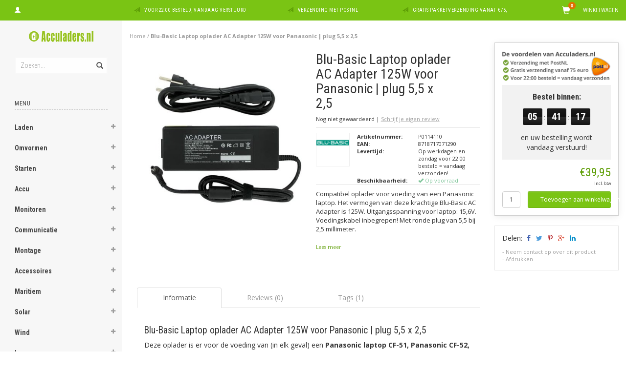

--- FILE ---
content_type: text/html;charset=utf-8
request_url: https://www.acculaders.nl/blu-basic-laptop-lader-ac-adapter-125w-panasonic.html
body_size: 43802
content:
<!DOCTYPE html>
<html lang="nl">
  <head>
    
    <meta charset="utf-8"/>
<!-- [START] 'blocks/head.rain' -->
<!--

  (c) 2008-2026 Lightspeed Netherlands B.V.
  http://www.lightspeedhq.com
  Generated: 02-02-2026 @ 17:18:36

-->
<link rel="canonical" href="https://www.acculaders.nl/blu-basic-laptop-lader-ac-adapter-125w-panasonic.html"/>
<link rel="alternate" href="https://www.acculaders.nl/index.rss" type="application/rss+xml" title="Nieuwe producten"/>
<meta name="robots" content="noodp,noydir"/>
<meta property="og:url" content="https://www.acculaders.nl/blu-basic-laptop-lader-ac-adapter-125w-panasonic.html?source=facebook"/>
<meta property="og:site_name" content="Acculaders.nl"/>
<meta property="og:title" content="Compatibel oplader laptop Panasonic 125W/15,6V | met plug 5,5 x 2,5 mm"/>
<meta property="og:description" content="Sterke laptop oplader compatibel voor Panasonic. AC adapter met vermogen 125W voor laptop 15,6V. Goedkope goede lader met kabel! Plug: 5,5 x 2,5. Acculaders.nl!"/>
<meta property="og:image" content="https://cdn.webshopapp.com/shops/74363/files/342667443/blu-basic-laptop-oplader-ac-adapter-125w-voor-pana.jpg"/>
<script>
  window.dataLayer = window.dataLayer || [];
    function gtag(){dataLayer.push(arguments);}
    gtag('js', new Date());

    gtag('config', 'G-QECTKV3W3M');

</script>
<script src="https://eu1-config.doofinder.com/2.x/6867f694-65bc-4532-81ca-c7cb16d06e44.js"></script>
<!--[if lt IE 9]>
<script src="https://cdn.webshopapp.com/assets/html5shiv.js?2025-02-20"></script>
<![endif]-->
<!-- [END] 'blocks/head.rain' -->
    <title>Compatibel oplader laptop Panasonic 125W/15,6V | met plug 5,5 x 2,5 mm - Acculaders.nl</title>
    <meta name="description" content="Sterke laptop oplader compatibel voor Panasonic. AC adapter met vermogen 125W voor laptop 15,6V. Goedkope goede lader met kabel! Plug: 5,5 x 2,5. Acculaders.nl!" />
    <meta name="keywords" content="Oplader Panasonic, Lader Panasonic, Compatibel oplader Panasonic, lader laptop Panasonic, adapter Panasonic, AC adapter Panasonic, Panasonic opladers" />
    <meta name="viewport" content="width=device-width, initial-scale=1.0, maximum-scale=1.0">
    <meta http-equiv="X-UA-Compatible" content="IE=edge">
    <meta name="apple-mobile-web-app-capable" content="yes">
    <meta name="apple-mobile-web-app-status-bar-style" content="black">
    
    <link href='//fonts.googleapis.com/css?family=Open%20Sans:400,300,600,700' rel='stylesheet' type='text/css'>
    <link href='//fonts.googleapis.com/css?family=Roboto%20Condensed:400,300,600,700' rel='stylesheet' type='text/css'>
    <link href="//maxcdn.bootstrapcdn.com/font-awesome/4.4.0/css/font-awesome.min.css" rel="stylesheet" type='text/css'>
    <meta name="google-site-verification" content="IqvoUhL-WjYp8tVvwzm5miu4F2PWEDDDOZ0G8OcKp-g" />
    <meta name="google-site-verification" content="AcXGrCx2nZaOyFSKXCAr_eBRae8FGBYmciiS3PICids" />
    
    <link rel="shortcut icon" href="https://cdn.webshopapp.com/shops/74363/themes/114404/assets/favicon.ico?20251208133715" type="image/x-icon" />
    <link href="//maxcdn.bootstrapcdn.com/bootstrap/3.3.5/css/bootstrap.min.css" rel="stylesheet" type='text/css'>
    <link href="https://cdn.webshopapp.com/shops/74363/themes/114404/assets/style.css??20260106113937" rel="stylesheet" type='text/css'>    
     
    <link href="https://cdn.webshopapp.com/shops/74363/themes/114404/assets/style-category.css??20260106113937" rel="stylesheet" type='text/css'>
    <link href="https://cdn.webshopapp.com/shops/74363/themes/114404/assets/style-productpage.css??20260106113937" rel="stylesheet" type='text/css'>
    <link href="https://cdn.webshopapp.com/shops/74363/themes/114404/assets/settings.css??20260106113937" rel="stylesheet" type='text/css'>
    <link href="https://cdn.webshopapp.com/shops/74363/themes/114404/assets/custom.css??20260106113937" rel="stylesheet" type='text/css'>
    
    <script type="text/javascript" src="https://cdn.webshopapp.com/shops/74363/themes/114404/assets/jquery-2-1-3-min.js?20260106113937"></script>
    <script type="text/javascript" src="https://cdn.webshopapp.com/assets/jquery-ui-1-10-1.js?2025-02-20"></script>
    <script type="text/javascript" src="https://cdn.webshopapp.com/assets/jquery-migrate-1-1-1.js?2025-02-20"></script>  
    
    <script type="text/javascript" src="https://cdn.webshopapp.com/assets/gui.js?2025-02-20"></script>
    
    <script src="https://cdn.webshopapp.com/shops/74363/themes/114404/assets/jquery-retinise.js?20260106113937"></script>  
    <script type="text/javascript" src="https://cdn.webshopapp.com/shops/74363/themes/114404/assets/jquery-fancybox.js?20260106113937"></script>
    <link href="https://cdn.webshopapp.com/shops/74363/themes/114404/assets/jquery-fancybox.css?20260106113937" rel="stylesheet" type='text/css'>
            
    <!-- Global site tag (gtag.js) - Google AdWords: 947173295 -->
    <script async src="https://www.googletagmanager.com/gtag/js?id=AW-947173295"></script>
    <script>
      window.dataLayer = window.dataLayer || [];
      function gtag(){dataLayer.push(arguments);}
      gtag('js', new Date());

      gtag('config', 'AW-947173295');
    </script>
    
    
    
 
 

 
   
   
 

    
     
    <!-- Event snippet for dynamic remarketing page -->
    <script>
      gtag('event', 'page_view', {'send_to': 'AW-947173295',
      'ecomm_prodid': '8718717071290',
      'ecomm_pagetype': 'product',
      'ecomm_totalvalue': '39.95'
      });
    </script>
  

  </head>
  
  <body data-offset-top="0" class="productpage">
    
    <div class="container-fluid">
  <div class="topbar">
    
    <div class="col-xs-12 topbar hidden-xs hidden-sm">         
      <!-- LANGUAGE DROPDOWN -->          
      <div class="col-xs-6 col-sm-6 col-md-2 dropdowns">
        <div class="tui-dropdown pull-left language">
                    
        </div>
        <div class="tui-dropdown pull-left currency">
                    
        </div>
        <a href="https://www.acculaders.nl/account/" title="Mijn account"><span class="glyphicon glyphicon-user"></span><span class="usertitle hidden">Mijn account</span></a>
      </div>
      <!-- /LANGUAGE DROPDOWN -->
      
      <div class="col-xs-8 hidden-xs hidden-sm usp nopadding">
        <ul>
                                        
                                                                                                    
                                        <li class="col-xs-6 text-center nopadding col-md-4">
            <span class="glyphicon icon-usp font-md glyphicon-send "></span> <a href="/service/shipping-returns/" title="Voor 22:00 besteld, vandaag verstuurd">Voor 22:00 besteld, vandaag verstuurd</a></li>
                    
                                        <li class="col-xs-6 text-center nopadding col-md-4">
            <span class="glyphicon icon-usp font-md  glyphicon-send "></span> <a href="/service/shipping-returns/" title="Verzending met PostNL">Verzending met PostNL</a></li>
                    
                                        <li class="col-xs-6 text-center nopadding col-md-4">
            <span class="glyphicon icon-usp font-md glyphicon-send "></span> <a href="/service/shipping-returns/" title="Gratis pakketverzending vanaf €75,-">Gratis pakketverzending vanaf €75,-</a></li>
                    
                                        
                  </ul>
        
      </div>
      
      <div id="cartContainer" class="col-xs-6 col-sm-3 col-md-2 pull-right">
        <a href="https://www.acculaders.nl/cart/" title="Winkelwagen" class="cart">
          <span class="cart-total-text">Winkelwagen</span>
          <span class="glyphicon glyphicon-shopping-cart"></span>
        </a>
        <div class="view-cart col-md-3">     
          <h3>Winkelwagen</h3> 
          
<div class="holder paddingsm">
  U heeft geen artikelen in uw winkelwagen
</div>
 
                  </div>
      </div>      
      
    </div>
  </div>      
    <div class="wrapper-content">
      <div class="sidebar">
        <div class="col-xs-1 visible-xs visible-sm">
  <button type="button" class="navbar-toggle collapsed pull-left" data-toggle="collapse" data-target=".navigation-mobile">
    <span class="sr-only">Toggle navigation</span>
    <span class="icon-bar"></span>
    <span class="icon-bar"></span>
    <span class="icon-bar"></span>
    <p class="tinytext">Menu</p>
  </button>
</div>


<div class="logo-sidebar col-xs-7 text-center">
  <a href="https://www.acculaders.nl/" title="De acculader specialist">
    <img alt="De acculader specialist" src="https://cdn.webshopapp.com/shops/74363/themes/114404/assets/logo-navigation.png??20260106113937" data-src="https://cdn.webshopapp.com/shops/74363/themes/114404/assets/logo-navigation.png??20260106113937" data-ret="https://cdn.webshopapp.com/shops/74363/themes/114404/assets/logo-navigation@2x.png??20260106113937" data-alt="De acculader specialist" class="retina-img" />
  </a>
  <noscript><img src="https://cdn.webshopapp.com/shops/74363/themes/114404/assets/logo-navigation.png??20260106113937" alt="De acculader specialist" /></noscript>
</div>

<div class="search hidden-xs hidden-sm">
  <form class="navbar-form" action="https://www.acculaders.nl/search/" method="get" id="form_search1">
    <span class="glyphicon glyphicon-remove exit-search" aria-hidden="true"></span>
    <div class="input-group">
      
      <input type="text" class="form-control" autocomplete="off" placeholder="Zoeken..." name="q" id="srch">
      <div class="input-group-btn">
        <button class="btn btn-search" type="submit" title="Zoeken" onclick="$('#form_search1').submit();"><span class="glyphicon glyphicon-search hiddne-xs hidden-sm" aria-hidden="true"></span></button>
      </div>
    </div>
  </form>
  
  <div class="autocomplete">
    <div class="products products-livesearch"></div>
    <div class="more"><a href="#" title="Bekijk alle resultaten">Bekijk alle resultaten <span>(0)</span></a></div>
    <div class="notfound">Geen producten gevonden...</div>
  </div>
  <div class="mask"></div>  
</div>

<div class="col-xs-1 visible-xs visible-sm pull-right">
  <span class="glyphicon glyphicon-search sticky-search" aria-hidden="true"></span>
</div>

<div class="col-xs-1 text-right visible-xs visible-sm pull-right nopadding cart-top">        
  <a href="https://www.acculaders.nl/cart/" title="Winkelwagen"><span class="glyphicon glyphicon-shopping-cart"><span class="cart-total-quantity">0</span></span></a>
</div>



<div class="sidebar-body">
  <h2 class="borderbot-highlight hidden-xs hidden-sm">Menu</h2>
  <ul class="navigation-sidebar menu">
    <li class="visible-xs visible-sm"><a href="https://www.acculaders.nl/">Home</a></li>
    
        <li>
      <span class="togglesub dropdown-toggle flip-y" role="button" aria-expanded="false"><i class="fa fa-plus"></i><i class="fa fa-minus"></i></span>      <a title="Laden" href="https://www.acculaders.nl/laden/" class="subtitel ">Laden</a>
      
            <ul class="sub">
                <li class="has-sub ">          
          <span class="togglesub dropdown-toggle flip-y" role="button" aria-expanded="false"><i class="fa fa-plus"></i><i class="fa fa-minus"></i></span>          <a href="https://www.acculaders.nl/laden/acculader/" title="Acculader">- Acculader </a>
                    <ul class="subsub">
                        <li><a href="https://www.acculaders.nl/laden/acculader/maritieme-laders/" title="Maritieme laders">- Maritieme laders </a>
                          
            </li>
                        <li><a href="https://www.acculaders.nl/laden/acculader/acculader-met-zonnepaneel/" title="Acculader met zonnepaneel">- Acculader met zonnepaneel </a>
                          
            </li>
                        <li><a href="https://www.acculaders.nl/laden/acculader/acculader-op-windenergie/" title="Acculader op windenergie">- Acculader op windenergie </a>
                          
            </li>
                        <li><a href="https://www.acculaders.nl/laden/acculader/acculader-110v-input/" title="Acculader 110V input">- Acculader 110V input </a>
                          
            </li>
                        <li><a href="https://www.acculaders.nl/laden/acculader/alleen-laden/" title="Alleen laden">- Alleen laden </a>
                          
            </li>
                        <li><a href="https://www.acculaders.nl/laden/acculader/acculader-met-voeding/" title="Acculader met voeding">- Acculader met voeding </a>
                          
            </li>
                        <li><a href="https://www.acculaders.nl/laden/acculader/12v-adapter/" title="12V Adapter">- 12V Adapter </a>
                          
            </li>
                      </ul>
                  </li>
                <li class="has-sub ">          
          <span class="togglesub dropdown-toggle flip-y" role="button" aria-expanded="false"><i class="fa fa-plus"></i><i class="fa fa-minus"></i></span>          <a href="https://www.acculaders.nl/laden/zoeken-op-laadvermogen/" title="Zoeken op laadvermogen">- Zoeken op laadvermogen </a>
                    <ul class="subsub">
                        <li><a href="https://www.acculaders.nl/laden/zoeken-op-laadvermogen/tot-5-ampere/" title="Tot 5 Ampère">- Tot 5 Ampère </a>
                          
            </li>
                        <li><a href="https://www.acculaders.nl/laden/zoeken-op-laadvermogen/5-tot-10-ampere/" title="5 tot 10 Ampère">- 5 tot 10 Ampère </a>
                          
            </li>
                        <li><a href="https://www.acculaders.nl/laden/zoeken-op-laadvermogen/10-tot-20-ampere/" title="10 tot 20 Ampère">- 10 tot 20 Ampère </a>
                          
            </li>
                        <li><a href="https://www.acculaders.nl/laden/zoeken-op-laadvermogen/20-tot-30-ampere/" title="20 tot 30 Ampère">- 20 tot 30 Ampère </a>
                          
            </li>
                        <li><a href="https://www.acculaders.nl/laden/zoeken-op-laadvermogen/30-tot-40-ampere/" title="30 tot 40 Ampère">- 30 tot 40 Ampère </a>
                          
            </li>
                        <li><a href="https://www.acculaders.nl/laden/zoeken-op-laadvermogen/40-tot-50-ampere/" title="40 tot 50 Ampère">- 40 tot 50 Ampère </a>
                          
            </li>
                        <li><a href="https://www.acculaders.nl/laden/zoeken-op-laadvermogen/50-tot-60-ampere/" title="50 tot 60 Ampère">- 50 tot 60 Ampère </a>
                          
            </li>
                        <li><a href="https://www.acculaders.nl/laden/zoeken-op-laadvermogen/60-tot-70-ampere/" title="60 tot 70 Ampère">- 60 tot 70 Ampère </a>
                          
            </li>
                        <li><a href="https://www.acculaders.nl/laden/zoeken-op-laadvermogen/70-tot-100-ampere/" title="70 tot 100 Ampère">- 70 tot 100 Ampère </a>
                          
            </li>
                        <li><a href="https://www.acculaders.nl/laden/zoeken-op-laadvermogen/100-ampere-en-meer/" title="100 Ampère en meer">- 100 Ampère en meer </a>
                          
            </li>
                      </ul>
                  </li>
                <li class="has-sub ">          
          <span class="togglesub dropdown-toggle flip-y" role="button" aria-expanded="false"><i class="fa fa-plus"></i><i class="fa fa-minus"></i></span>          <a href="https://www.acculaders.nl/laden/zoeken-op-voltage/" title="Zoeken op voltage">- Zoeken op voltage </a>
                    <ul class="subsub">
                        <li><a href="https://www.acculaders.nl/laden/zoeken-op-voltage/6-volt/" title="6 Volt">- 6 Volt </a>
                          
            </li>
                        <li><a href="https://www.acculaders.nl/laden/zoeken-op-voltage/12-volt/" title="12 Volt">- 12 Volt </a>
                          
            </li>
                        <li><a href="https://www.acculaders.nl/laden/zoeken-op-voltage/24-volt/" title="24 Volt">- 24 Volt </a>
                          
            </li>
                        <li><a href="https://www.acculaders.nl/laden/zoeken-op-voltage/30-volt/" title="30 Volt">- 30 Volt </a>
                          
            </li>
                        <li><a href="https://www.acculaders.nl/laden/zoeken-op-voltage/36-volt/" title="36 Volt">- 36 Volt </a>
                          
            </li>
                        <li><a href="https://www.acculaders.nl/laden/zoeken-op-voltage/42-volt/" title="42 Volt">- 42 Volt </a>
                          
            </li>
                        <li><a href="https://www.acculaders.nl/laden/zoeken-op-voltage/48-volt/" title="48 Volt">- 48 Volt </a>
                          
            </li>
                        <li><a href="https://www.acculaders.nl/laden/zoeken-op-voltage/60-volt/" title="60 Volt">- 60 Volt </a>
                          
            </li>
                        <li><a href="https://www.acculaders.nl/laden/zoeken-op-voltage/72-volt/" title="72 Volt">- 72 Volt </a>
                          
            </li>
                        <li><a href="https://www.acculaders.nl/laden/zoeken-op-voltage/80-volt/" title="80 Volt">- 80 Volt </a>
                          
            </li>
                      </ul>
                  </li>
                <li class="has-sub ">          
          <span class="togglesub dropdown-toggle flip-y" role="button" aria-expanded="false"><i class="fa fa-plus"></i><i class="fa fa-minus"></i></span>          <a href="https://www.acculaders.nl/laden/zoeken-op-capaciteit/" title="Zoeken op capaciteit">- Zoeken op capaciteit </a>
                    <ul class="subsub">
                        <li><a href="https://www.acculaders.nl/laden/zoeken-op-capaciteit/tot-50-ah/" title="Tot 50 Ah">- Tot 50 Ah </a>
                          
            </li>
                        <li><a href="https://www.acculaders.nl/laden/zoeken-op-capaciteit/tot-90-ah/" title="Tot 90 Ah">- Tot 90 Ah </a>
                          
            </li>
                        <li><a href="https://www.acculaders.nl/laden/zoeken-op-capaciteit/tot-130-ah/" title="Tot 130 Ah">- Tot 130 Ah </a>
                          
            </li>
                        <li><a href="https://www.acculaders.nl/laden/zoeken-op-capaciteit/tot-170-ah/" title="Tot 170 Ah">- Tot 170 Ah </a>
                          
            </li>
                        <li><a href="https://www.acculaders.nl/laden/zoeken-op-capaciteit/tot-210-ah/" title="Tot 210 Ah">- Tot 210 Ah </a>
                          
            </li>
                        <li><a href="https://www.acculaders.nl/laden/zoeken-op-capaciteit/210-ah/" title="&gt; 210 Ah">- &gt; 210 Ah </a>
                          
            </li>
                      </ul>
                  </li>
                <li class="has-sub ">          
          <span class="togglesub dropdown-toggle flip-y" role="button" aria-expanded="false"><i class="fa fa-plus"></i><i class="fa fa-minus"></i></span>          <a href="https://www.acculaders.nl/laden/zoeken-op-prijs/" title="Zoeken op prijs">- Zoeken op prijs </a>
                    <ul class="subsub">
                        <li><a href="https://www.acculaders.nl/laden/zoeken-op-prijs/tot-50-euro/" title="tot 50 euro">- tot 50 euro </a>
                          
            </li>
                        <li><a href="https://www.acculaders.nl/laden/zoeken-op-prijs/50-tot-100-euro/" title="50 tot 100 euro">- 50 tot 100 euro </a>
                          
            </li>
                        <li><a href="https://www.acculaders.nl/laden/zoeken-op-prijs/100-tot-150-euro/" title="100 tot 150 euro">- 100 tot 150 euro </a>
                          
            </li>
                        <li><a href="https://www.acculaders.nl/laden/zoeken-op-prijs/150-euro-en-meer/" title="150 euro en meer">- 150 euro en meer </a>
                          
            </li>
                      </ul>
                  </li>
                <li class="has-sub ">          
          <span class="togglesub dropdown-toggle flip-y" role="button" aria-expanded="false"><i class="fa fa-plus"></i><i class="fa fa-minus"></i></span>          <a href="https://www.acculaders.nl/laden/zoeken-op-merk/" title="Zoeken op merk">- Zoeken op merk </a>
                    <ul class="subsub">
                        <li><a href="https://www.acculaders.nl/laden/zoeken-op-merk/absaar/" title="ABSAAR">- ABSAAR </a>
                          
            </li>
                        <li><a href="https://www.acculaders.nl/laden/zoeken-op-merk/cellpower/" title="Cellpower">- Cellpower </a>
                          
            </li>
                        <li><a href="https://www.acculaders.nl/laden/zoeken-op-merk/ctek/" title="CTEK">- CTEK </a>
                          
            </li>
                        <li><a href="https://www.acculaders.nl/laden/zoeken-op-merk/einhell/" title="Einhell">- Einhell </a>
                          
            </li>
                        <li><a href="https://www.acculaders.nl/laden/zoeken-op-merk/gys/" title="GYS">- GYS </a>
                          
            </li>
                        <li><a href="https://www.acculaders.nl/laden/zoeken-op-merk/mastervolt/" title="Mastervolt">- Mastervolt </a>
                          
            </li>
                        <li><a href="https://www.acculaders.nl/laden/zoeken-op-merk/noco-genius/" title="Noco Genius">- Noco Genius </a>
                          
            </li>
                        <li><a href="https://www.acculaders.nl/laden/zoeken-op-merk/optimate/" title="Optimate">- Optimate </a>
                          
            </li>
                        <li><a href="https://www.acculaders.nl/laden/zoeken-op-merk/telwin/" title="Telwin">- Telwin </a>
                          
            </li>
                        <li><a href="https://www.acculaders.nl/laden/zoeken-op-merk/victron/" title="Victron">- Victron </a>
                          
            </li>
                      </ul>
                  </li>
                <li class="has-sub ">          
          <span class="togglesub dropdown-toggle flip-y" role="button" aria-expanded="false"><i class="fa fa-plus"></i><i class="fa fa-minus"></i></span>          <a href="https://www.acculaders.nl/laden/zoeken-op-toepassing/" title="Zoeken op toepassing">- Zoeken op toepassing </a>
                    <ul class="subsub">
                        <li><a href="https://www.acculaders.nl/laden/zoeken-op-toepassing/acculader-accu-gereedschap/" title="Acculader accu gereedschap">- Acculader accu gereedschap </a>
                          
            </li>
                        <li><a href="https://www.acculaders.nl/laden/zoeken-op-toepassing/acculader-industrieel/" title="Acculader industrieel">- Acculader industrieel </a>
                          
            </li>
                        <li><a href="https://www.acculaders.nl/laden/zoeken-op-toepassing/auto/" title="Auto">- Auto </a>
                          
            </li>
                        <li><a href="https://www.acculaders.nl/laden/zoeken-op-toepassing/auto-6v/" title="Auto 6V">- Auto 6V </a>
                          
            </li>
                        <li><a href="https://www.acculaders.nl/laden/zoeken-op-toepassing/betonmixerwagen/" title="Betonmixerwagen">- Betonmixerwagen </a>
                          
            </li>
                        <li><a href="https://www.acculaders.nl/laden/zoeken-op-toepassing/boomrooimachine/" title="Boomrooimachine">- Boomrooimachine </a>
                          
            </li>
                        <li><a href="https://www.acculaders.nl/laden/zoeken-op-toepassing/bromfiets-6v/" title="Bromfiets 6V">- Bromfiets 6V </a>
                          
            </li>
                        <li><a href="https://www.acculaders.nl/laden/zoeken-op-toepassing/bulldozer/" title="Bulldozer">- Bulldozer </a>
                          
            </li>
                        <li><a href="https://www.acculaders.nl/laden/zoeken-op-toepassing/bus/" title="Bus">- Bus </a>
                          
            </li>
                        <li><a href="https://www.acculaders.nl/laden/zoeken-op-toepassing/caravan/" title="Caravan">- Caravan </a>
                          
            </li>
                        <li><a href="https://www.acculaders.nl/laden/zoeken-op-toepassing/camper/" title="Camper">- Camper </a>
                          
            </li>
                        <li><a href="https://www.acculaders.nl/laden/zoeken-op-toepassing/compactloader/" title="Compactloader">- Compactloader </a>
                          
            </li>
                        <li><a href="https://www.acculaders.nl/laden/zoeken-op-toepassing/dumptruck/" title="Dumptruck">- Dumptruck </a>
                          
            </li>
                        <li><a href="https://www.acculaders.nl/laden/zoeken-op-toepassing/elektrische-fiets/" title="Elektrische fiets">- Elektrische fiets </a>
                          
            </li>
                        <li><a href="https://www.acculaders.nl/laden/zoeken-op-toepassing/elektrische-mountainbike/" title="Elektrische mountainbike">- Elektrische mountainbike </a>
                          
            </li>
                        <li><a href="https://www.acculaders.nl/laden/zoeken-op-toepassing/elektrische-scooter/" title="Elektrische scooter">- Elektrische scooter </a>
                          
            </li>
                        <li><a href="https://www.acculaders.nl/laden/zoeken-op-toepassing/elektrische-sloep/" title="Elektrische sloep">- Elektrische sloep </a>
                          
            </li>
                        <li><a href="https://www.acculaders.nl/laden/zoeken-op-toepassing/elektrische-step/" title="Elektrische step">- Elektrische step </a>
                          
            </li>
                        <li><a href="https://www.acculaders.nl/laden/zoeken-op-toepassing/elektrische-rolstoel/" title="Elektrische rolstoel">- Elektrische rolstoel </a>
                          
            </li>
                        <li><a href="https://www.acculaders.nl/laden/zoeken-op-toepassing/fatbike/" title="Fatbike">- Fatbike </a>
                          
            </li>
                        <li><a href="https://www.acculaders.nl/laden/zoeken-op-toepassing/forwarder/" title="Forwarder">- Forwarder </a>
                          
            </li>
                        <li><a href="https://www.acculaders.nl/laden/zoeken-op-toepassing/golftrolley/" title="Golftrolley">- Golftrolley </a>
                          
            </li>
                        <li><a href="https://www.acculaders.nl/laden/zoeken-op-toepassing/golfkar-golf-buggy-club-car/" title="Golfkar / Golf buggy / Club Car">- Golfkar / Golf buggy / Club Car </a>
                          
            </li>
                        <li><a href="https://www.acculaders.nl/laden/zoeken-op-toepassing/graafmachine/" title="Graafmachine">- Graafmachine </a>
                          
            </li>
                        <li><a href="https://www.acculaders.nl/laden/zoeken-op-toepassing/grote-motorboot-2-accusysteem/" title="Grote motorboot: 2-accusysteem">- Grote motorboot: 2-accusysteem </a>
                          
            </li>
                        <li><a href="https://www.acculaders.nl/laden/zoeken-op-toepassing/grote-zeilboot-2-accusysteem/" title="Grote zeilboot: 2-accusysteem">- Grote zeilboot: 2-accusysteem </a>
                          
            </li>
                        <li><a href="https://www.acculaders.nl/laden/zoeken-op-toepassing/heftruck/" title="Heftruck">- Heftruck </a>
                          
            </li>
                        <li><a href="https://www.acculaders.nl/laden/zoeken-op-toepassing/hoverboard/" title="Hoverboard">- Hoverboard </a>
                          
            </li>
                        <li><a href="https://www.acculaders.nl/laden/zoeken-op-toepassing/motor/" title="Motor">- Motor </a>
                          
            </li>
                        <li><a href="https://www.acculaders.nl/laden/zoeken-op-toepassing/motor-6v/" title="Motor 6V">- Motor 6V </a>
                          
            </li>
                        <li><a href="https://www.acculaders.nl/laden/zoeken-op-toepassing/motorboot-1-accu/" title="Motorboot: 1 accu">- Motorboot: 1 accu </a>
                          
            </li>
                        <li><a href="https://www.acculaders.nl/laden/zoeken-op-toepassing/kniklader/" title="Kniklader">- Kniklader </a>
                          
            </li>
                        <li><a href="https://www.acculaders.nl/laden/zoeken-op-toepassing/lichte-vrachtwagen/" title="Lichte vrachtwagen">- Lichte vrachtwagen </a>
                          
            </li>
                        <li><a href="https://www.acculaders.nl/laden/zoeken-op-toepassing/mobiele-kraan/" title="Mobiele kraan">- Mobiele kraan </a>
                          
            </li>
                        <li><a href="https://www.acculaders.nl/laden/zoeken-op-toepassing/palletwagen/" title="Palletwagen ">- Palletwagen  </a>
                          
            </li>
                        <li><a href="https://www.acculaders.nl/laden/zoeken-op-toepassing/quad/" title="Quad">- Quad </a>
                          
            </li>
                        <li><a href="https://www.acculaders.nl/laden/zoeken-op-toepassing/reachstacker/" title="Reachstacker">- Reachstacker </a>
                          
            </li>
                        <li><a href="https://www.acculaders.nl/laden/zoeken-op-toepassing/rib-boot/" title="Rib boot">- Rib boot </a>
                          
            </li>
                        <li><a href="https://www.acculaders.nl/laden/zoeken-op-toepassing/rupsvoertuig/" title="Rupsvoertuig">- Rupsvoertuig </a>
                          
            </li>
                        <li><a href="https://www.acculaders.nl/laden/zoeken-op-toepassing/segway/" title="Segway">- Segway</a>
                          
            </li>
                        <li><a href="https://www.acculaders.nl/laden/zoeken-op-toepassing/schaarlift/" title="Schaarlift">- Schaarlift </a>
                          
            </li>
                        <li><a href="https://www.acculaders.nl/laden/zoeken-op-toepassing/schip-3-4-accusystemen/" title="Schip: ≥ 3-4 accusystemen">- Schip: ≥ 3-4 accusystemen </a>
                          
            </li>
                        <li><a href="https://www.acculaders.nl/laden/zoeken-op-toepassing/schrobmachine/" title="Schrobmachine">- Schrobmachine </a>
                          
            </li>
                        <li><a href="https://www.acculaders.nl/laden/zoeken-op-toepassing/schoonmaakmachine/" title="Schoonmaakmachine">- Schoonmaakmachine </a>
                          
            </li>
                        <li><a href="https://www.acculaders.nl/laden/zoeken-op-toepassing/scooter/" title="Scooter">- Scooter </a>
                          
            </li>
                        <li><a href="https://www.acculaders.nl/laden/zoeken-op-toepassing/scootmobiel/" title="Scootmobiel">- Scootmobiel </a>
                          
            </li>
                        <li><a href="https://www.acculaders.nl/laden/zoeken-op-toepassing/shovel/" title="Shovel ">- Shovel  </a>
                          
            </li>
                        <li><a href="https://www.acculaders.nl/laden/zoeken-op-toepassing/skateboard/" title="Skateboard">- Skateboard </a>
                          
            </li>
                        <li><a href="https://www.acculaders.nl/laden/zoeken-op-toepassing/sneeuwscooter/" title="Sneeuwscooter">- Sneeuwscooter </a>
                          
            </li>
                        <li><a href="https://www.acculaders.nl/laden/zoeken-op-toepassing/sloep/" title="Sloep">- Sloep </a>
                          
            </li>
                        <li><a href="https://www.acculaders.nl/laden/zoeken-op-toepassing/sportwagen/" title="Sportwagen">- Sportwagen </a>
                          
            </li>
                        <li><a href="https://www.acculaders.nl/laden/zoeken-op-toepassing/suv/" title="SUV">- SUV </a>
                          
            </li>
                        <li><a href="https://www.acculaders.nl/laden/zoeken-op-toepassing/trekker/" title="Trekker">- Trekker </a>
                          
            </li>
                        <li><a href="https://www.acculaders.nl/laden/zoeken-op-toepassing/trekker-6v/" title="Trekker 6V">- Trekker 6V </a>
                          
            </li>
                        <li><a href="https://www.acculaders.nl/laden/zoeken-op-toepassing/verreiker/" title="Verreiker">- Verreiker </a>
                          
            </li>
                        <li><a href="https://www.acculaders.nl/laden/zoeken-op-toepassing/visboot/" title="Visboot">- Visboot </a>
                          
            </li>
                        <li><a href="https://www.acculaders.nl/laden/zoeken-op-toepassing/voerboot/" title="Voerboot">- Voerboot </a>
                          
            </li>
                        <li><a href="https://www.acculaders.nl/laden/zoeken-op-toepassing/waterscooter/" title="Waterscooter">- Waterscooter </a>
                          
            </li>
                        <li><a href="https://www.acculaders.nl/laden/zoeken-op-toepassing/wiellader/" title="Wiellader">- Wiellader </a>
                          
            </li>
                        <li><a href="https://www.acculaders.nl/laden/zoeken-op-toepassing/zeilboot-1-accu/" title="Zeilboot: 1 accu">- Zeilboot: 1 accu </a>
                          
            </li>
                        <li><a href="https://www.acculaders.nl/laden/zoeken-op-toepassing/zeilschip-3-accusysteem/" title="Zeilschip: ≥3-accusysteem">- Zeilschip: ≥3-accusysteem </a>
                          
            </li>
                        <li><a href="https://www.acculaders.nl/laden/zoeken-op-toepassing/zitmaaier/" title="Zitmaaier">- Zitmaaier </a>
                          
            </li>
                        <li><a href="https://www.acculaders.nl/laden/zoeken-op-toepassing/zonnecelsysteem/" title="Zonnecelsysteem">- Zonnecelsysteem </a>
                          
            </li>
                        <li><a href="https://www.acculaders.nl/laden/zoeken-op-toepassing/zware-vrachtwagen/" title="Zware vrachtwagen">- Zware vrachtwagen </a>
                          
            </li>
                      </ul>
                  </li>
                <li class="has-sub ">          
          <span class="togglesub dropdown-toggle flip-y" role="button" aria-expanded="false"><i class="fa fa-plus"></i><i class="fa fa-minus"></i></span>          <a href="https://www.acculaders.nl/laden/zoeken-op-type-lader/" title="Zoeken op type lader">- Zoeken op type lader </a>
                    <ul class="subsub">
                        <li><a href="https://www.acculaders.nl/laden/zoeken-op-type-lader/acculader/" title="Acculader">- Acculader </a>
                          
            </li>
                        <li><a href="https://www.acculaders.nl/laden/zoeken-op-type-lader/druppellader/" title="Druppellader">- Druppellader </a>
                          
            </li>
                      </ul>
                  </li>
                <li class="has-sub ">          
          <span class="togglesub dropdown-toggle flip-y" role="button" aria-expanded="false"><i class="fa fa-plus"></i><i class="fa fa-minus"></i></span>          <a href="https://www.acculaders.nl/laden/zoeken-op-merk-en-type-accu/" title="Zoeken op merk en type accu">- Zoeken op merk en type accu </a>
                    <ul class="subsub">
                        <li><a href="https://www.acculaders.nl/laden/zoeken-op-merk-en-type-accu/optima-accu-opladen/" title="Optima accu opladen">- Optima accu opladen </a>
                          
            </li>
                        <li><a href="https://www.acculaders.nl/laden/zoeken-op-merk-en-type-accu/varta-accu-opladen/" title="Varta accu opladen">- Varta accu opladen </a>
                          
            </li>
                        <li><a href="https://www.acculaders.nl/laden/zoeken-op-merk-en-type-accu/acculaders-voor-bosch-accu/" title="Acculaders voor Bosch accu">- Acculaders voor Bosch accu </a>
                          
            </li>
                      </ul>
                  </li>
                <li class="has-sub ">          
          <span class="togglesub dropdown-toggle flip-y" role="button" aria-expanded="false"><i class="fa fa-plus"></i><i class="fa fa-minus"></i></span>          <a href="https://www.acculaders.nl/laden/zoeken-op-soort-accu/" title="Zoeken op soort accu">- Zoeken op soort accu </a>
                    <ul class="subsub">
                        <li><a href="https://www.acculaders.nl/laden/zoeken-op-soort-accu/natte-accu-loodzuur/" title="Natte accu (Loodzuur)">- Natte accu (Loodzuur) </a>
                          
            </li>
                        <li><a href="https://www.acculaders.nl/laden/zoeken-op-soort-accu/gel/" title="Gel">- Gel </a>
                          
            </li>
                        <li><a href="https://www.acculaders.nl/laden/zoeken-op-soort-accu/calcium-ca-ca/" title="Calcium (Ca/Ca)">- Calcium (Ca/Ca) </a>
                          
            </li>
                        <li><a href="https://www.acculaders.nl/laden/zoeken-op-soort-accu/agm/" title="AGM">- AGM </a>
                          
            </li>
                        <li><a href="https://www.acculaders.nl/laden/zoeken-op-soort-accu/mf-onderhoudsvrij/" title="MF (onderhoudsvrij)">- MF (onderhoudsvrij) </a>
                          
            </li>
                        <li><a href="https://www.acculaders.nl/laden/zoeken-op-soort-accu/lithium-ion/" title="Lithium-ion">- Lithium-ion </a>
                          
            </li>
                        <li><a href="https://www.acculaders.nl/laden/zoeken-op-soort-accu/efb/" title="EFB">- EFB </a>
                          
            </li>
                        <li><a href="https://www.acculaders.nl/laden/zoeken-op-soort-accu/deep-cycle-accu/" title="Deep cycle accu">- Deep cycle accu </a>
                          
            </li>
                      </ul>
                  </li>
                <li class="has-sub ">          
          <span class="togglesub dropdown-toggle flip-y" role="button" aria-expanded="false"><i class="fa fa-plus"></i><i class="fa fa-minus"></i></span>          <a href="https://www.acculaders.nl/laden/zoeken-op-soort-aansluiting/" title="Zoeken op soort aansluiting">- Zoeken op soort aansluiting </a>
                    <ul class="subsub">
                        <li><a href="https://www.acculaders.nl/laden/zoeken-op-soort-aansluiting/1-pins-stekker/" title="1 pins stekker">- 1 pins stekker </a>
                          
            </li>
                        <li><a href="https://www.acculaders.nl/laden/zoeken-op-soort-aansluiting/2-pins-stekker/" title="2 pins stekker">- 2 pins stekker </a>
                          
            </li>
                        <li><a href="https://www.acculaders.nl/laden/zoeken-op-soort-aansluiting/3-pins-stekker/" title="3 pins stekker">- 3 pins stekker </a>
                          
            </li>
                        <li><a href="https://www.acculaders.nl/laden/zoeken-op-soort-aansluiting/4-pins-stekker/" title="4 pins stekker">- 4 pins stekker </a>
                          
            </li>
                        <li><a href="https://www.acculaders.nl/laden/zoeken-op-soort-aansluiting/5-pins-stekker/" title="5 pins stekker">- 5 pins stekker </a>
                          
            </li>
                        <li><a href="https://www.acculaders.nl/laden/zoeken-op-soort-aansluiting/7-pins-stekker/" title="7 pins stekker">- 7 pins stekker </a>
                          
            </li>
                        <li><a href="https://www.acculaders.nl/laden/zoeken-op-soort-aansluiting/c13-stekker/" title="C13 stekker">- C13 stekker </a>
                          
            </li>
                        <li><a href="https://www.acculaders.nl/laden/zoeken-op-soort-aansluiting/xlr-stekker/" title="XLR stekker">- XLR stekker </a>
                          
            </li>
                        <li><a href="https://www.acculaders.nl/laden/zoeken-op-soort-aansluiting/jackplug/" title="Jackplug">- Jackplug </a>
                          
            </li>
                        <li><a href="https://www.acculaders.nl/laden/zoeken-op-soort-aansluiting/tulp-stekker/" title="Tulp stekker">- Tulp stekker </a>
                          
            </li>
                        <li><a href="https://www.acculaders.nl/laden/zoeken-op-soort-aansluiting/weipu-stekker/" title="Weipu stekker">- Weipu stekker </a>
                          
            </li>
                        <li><a href="https://www.acculaders.nl/laden/zoeken-op-soort-aansluiting/amphenol-stekker/" title="Amphenol stekker">- Amphenol stekker </a>
                          
            </li>
                        <li><a href="https://www.acculaders.nl/laden/zoeken-op-soort-aansluiting/rosenberger/" title="Rosenberger">- Rosenberger </a>
                          
            </li>
                        <li><a href="https://www.acculaders.nl/laden/zoeken-op-soort-aansluiting/anderson-stekker/" title="Anderson stekker">- Anderson stekker </a>
                          
            </li>
                      </ul>
                  </li>
                <li class="">          
                    <a href="https://www.acculaders.nl/laden/druppellader/" title="Druppellader">- Druppellader </a>
                  </li>
                <li class="has-sub ">          
          <span class="togglesub dropdown-toggle flip-y" role="button" aria-expanded="false"><i class="fa fa-plus"></i><i class="fa fa-minus"></i></span>          <a href="https://www.acculaders.nl/laden/dc-dc-acculader/" title="DC-DC acculader">- DC-DC acculader </a>
                    <ul class="subsub">
                        <li><a href="https://www.acculaders.nl/laden/dc-dc-acculader/onderweg-laden-euro-5-6-motor/" title="Onderweg laden Euro 5/6 motor">- Onderweg laden Euro 5/6 motor </a>
                          
            </li>
                      </ul>
                  </li>
                <li class="has-sub ">          
          <span class="togglesub dropdown-toggle flip-y" role="button" aria-expanded="false"><i class="fa fa-plus"></i><i class="fa fa-minus"></i></span>          <a href="https://www.acculaders.nl/laden/laadkabel/" title="Laadkabel">- Laadkabel </a>
                    <ul class="subsub">
                        <li><a href="https://www.acculaders.nl/laden/laadkabel/laadkabel-type-1/" title="Laadkabel type 1">- Laadkabel type 1 </a>
                          
            </li>
                        <li><a href="https://www.acculaders.nl/laden/laadkabel/laadkabel-type-1-16a/" title="Laadkabel type 1 - 16A">- Laadkabel type 1 - 16A </a>
                          
            </li>
                        <li><a href="https://www.acculaders.nl/laden/laadkabel/laadkabel-type-1-32a/" title="Laadkabel type 1 - 32A">- Laadkabel type 1 - 32A </a>
                          
            </li>
                        <li><a href="https://www.acculaders.nl/laden/laadkabel/laadkabel-type-2-16a/" title="Laadkabel type 2 - 16A">- Laadkabel type 2 - 16A </a>
                          
            </li>
                        <li><a href="https://www.acculaders.nl/laden/laadkabel/laadkabel-type-2-32a/" title="Laadkabel type 2 - 32A">- Laadkabel type 2 - 32A </a>
                          
            </li>
                        <li><a href="https://www.acculaders.nl/laden/laadkabel/mobiele-lader-type-1/" title="Mobiele lader type 1">- Mobiele lader type 1 </a>
                          
            </li>
                        <li><a href="https://www.acculaders.nl/laden/laadkabel/mobiele-lader-type-2/" title="Mobiele lader type 2">- Mobiele lader type 2 </a>
                          
            </li>
                        <li><a href="https://www.acculaders.nl/laden/laadkabel/accessoires/" title="Accessoires">- Accessoires </a>
                          
            </li>
                        <li><a href="https://www.acculaders.nl/laden/laadkabel/laadkabels-met-open-einde/" title="Laadkabels met open einde">- Laadkabels met open einde </a>
                          
            </li>
                        <li><a href="https://www.acculaders.nl/laden/laadkabel/losse-meters-laadkabel/" title="Losse meters laadkabel">- Losse meters laadkabel </a>
                          
            </li>
                        <li><a href="https://www.acculaders.nl/laden/laadkabel/stekkers-type-1/" title="Stekkers type 1">- Stekkers type 1 </a>
                          
            </li>
                        <li><a href="https://www.acculaders.nl/laden/laadkabel/stekkers-type-2/" title="Stekkers type 2">- Stekkers type 2 </a>
                          
            </li>
                        <li><a href="https://www.acculaders.nl/laden/laadkabel/goedkope-laadkabel/" title="Goedkope laadkabel">- Goedkope laadkabel </a>
                          
            </li>
                      </ul>
                  </li>
                <li class="has-sub ">          
          <span class="togglesub dropdown-toggle flip-y" role="button" aria-expanded="false"><i class="fa fa-plus"></i><i class="fa fa-minus"></i></span>          <a href="https://www.acculaders.nl/laden/laadkabels-per-automerk/" title="Laadkabels per automerk">- Laadkabels per automerk </a>
                    <ul class="subsub">
                        <li><a href="https://www.acculaders.nl/laden/laadkabels-per-automerk/alfa-romeo/" title="Alfa Romeo">- Alfa Romeo </a>
                            <ul class="subsub">
                                <li><a href="https://www.acculaders.nl/laden/laadkabels-per-automerk/alfa-romeo/laadkabel-alfa-romeo-junior-elettrica/" title="Laadkabel Alfa Romeo Junior Elettrica">- Laadkabel Alfa Romeo Junior Elettrica </a>
                      
                </li>
                              </ul>
                          
            </li>
                        <li><a href="https://www.acculaders.nl/laden/laadkabels-per-automerk/audi/" title="Audi">- Audi </a>
                            <ul class="subsub">
                                <li><a href="https://www.acculaders.nl/laden/laadkabels-per-automerk/audi/laadkabel-audi-a3-e-tron/" title="Laadkabel Audi A3 e-tron">- Laadkabel Audi A3 e-tron </a>
                      
                </li>
                                <li><a href="https://www.acculaders.nl/laden/laadkabels-per-automerk/audi/laadkabel-audi-a6-hybride/" title="Laadkabel Audi A6 Hybride">- Laadkabel Audi A6 Hybride </a>
                      
                </li>
                                <li><a href="https://www.acculaders.nl/laden/laadkabels-per-automerk/audi/laadkabel-audi-a8-hybride/" title="Laadkabel Audi A8 Hybride">- Laadkabel Audi A8 Hybride </a>
                      
                </li>
                                <li><a href="https://www.acculaders.nl/laden/laadkabels-per-automerk/audi/laadkabel-audi-q4-e-tron/" title="Laadkabel Audi Q4 e-tron">- Laadkabel Audi Q4 e-tron </a>
                      
                </li>
                                <li><a href="https://www.acculaders.nl/laden/laadkabels-per-automerk/audi/laadkabel-audi-q5-hybride/" title="Laadkabel Audi Q5 Hybride">- Laadkabel Audi Q5 Hybride </a>
                      
                </li>
                                <li><a href="https://www.acculaders.nl/laden/laadkabels-per-automerk/audi/laadkabel-audi-q7-e-tron/" title="Laadkabel Audi Q7 e-tron">- Laadkabel Audi Q7 e-tron </a>
                      
                </li>
                                <li><a href="https://www.acculaders.nl/laden/laadkabels-per-automerk/audi/laadkabel-audi-e-tron/" title="Laadkabel Audi e-tron">- Laadkabel Audi e-tron </a>
                      
                </li>
                                <li><a href="https://www.acculaders.nl/laden/laadkabels-per-automerk/audi/laadkabel-audi-q8-e-tron/" title="Laadkabel Audi Q8 e-tron">- Laadkabel Audi Q8 e-tron </a>
                      
                </li>
                              </ul>
                          
            </li>
                        <li><a href="https://www.acculaders.nl/laden/laadkabels-per-automerk/bmw/" title="BMW">- BMW </a>
                            <ul class="subsub">
                                <li><a href="https://www.acculaders.nl/laden/laadkabels-per-automerk/bmw/laadkabel-bmw-225xe-iperformance/" title="Laadkabel BMW 225xe iPerformance">- Laadkabel BMW 225xe iPerformance </a>
                      
                </li>
                                <li><a href="https://www.acculaders.nl/laden/laadkabels-per-automerk/bmw/laadkabel-bmw-330e-edrive/" title="Laadkabel BMW 330e eDrive">- Laadkabel BMW 330e eDrive </a>
                      
                </li>
                                <li><a href="https://www.acculaders.nl/laden/laadkabels-per-automerk/bmw/laadkabel-bmw-530e-iperformance/" title="Laadkabel BMW 530e iPerformance">- Laadkabel BMW 530e iPerformance </a>
                      
                </li>
                                <li><a href="https://www.acculaders.nl/laden/laadkabels-per-automerk/bmw/laadkabel-bmw-740e-edrive/" title="Laadkabel BMW 740e eDrive">- Laadkabel BMW 740e eDrive </a>
                      
                </li>
                                <li><a href="https://www.acculaders.nl/laden/laadkabels-per-automerk/bmw/laadkabel-bmw-x5-edrive/" title="Laadkabel BMW X5 eDrive">- Laadkabel BMW X5 eDrive </a>
                      
                </li>
                                <li><a href="https://www.acculaders.nl/laden/laadkabels-per-automerk/bmw/laadkabel-bmw-i8/" title="Laadkabel BMW i8">- Laadkabel BMW i8 </a>
                      
                </li>
                                <li><a href="https://www.acculaders.nl/laden/laadkabels-per-automerk/bmw/laadkabel-bmw-i3-met-22kwh-accu/" title="Laadkabel BMW i3 met 22kWh accu">- Laadkabel BMW i3 met 22kWh accu </a>
                      
                </li>
                                <li><a href="https://www.acculaders.nl/laden/laadkabels-per-automerk/bmw/laadkabel-bmw-i3-met-33kwh-accu/" title="Laadkabel BMW i3 met 33kWh accu">- Laadkabel BMW i3 met 33kWh accu </a>
                      
                </li>
                                <li><a href="https://www.acculaders.nl/laden/laadkabels-per-automerk/bmw/laadkabel-bmw-i3-met-74-kw-boordlader-vanaf-oktobe/" title="Laadkabel BMW i3 met 7.4 kW boordlader (vanaf oktober 2017)">- Laadkabel BMW i3 met 7.4 kW boordlader (vanaf oktober 2017) </a>
                      
                </li>
                                <li><a href="https://www.acculaders.nl/laden/laadkabels-per-automerk/bmw/laadkabel-bmw-i3-met-11-kw-boordlader-vanaf-oktobe/" title="Laadkabel BMW i3 met 11 kW boordlader (vanaf oktober 2017)">- Laadkabel BMW i3 met 11 kW boordlader (vanaf oktober 2017) </a>
                      
                </li>
                              </ul>
                          
            </li>
                        <li><a href="https://www.acculaders.nl/laden/laadkabels-per-automerk/byd/" title="BYD">- BYD </a>
                            <ul class="subsub">
                                <li><a href="https://www.acculaders.nl/laden/laadkabels-per-automerk/byd/laadkabel-byd-atto-3/" title="Laadkabel BYD ATTO 3">- Laadkabel BYD ATTO 3 </a>
                      
                </li>
                                <li><a href="https://www.acculaders.nl/laden/laadkabels-per-automerk/byd/laadkabel-byd-tang/" title="Laadkabel BYD TANG">- Laadkabel BYD TANG </a>
                      
                </li>
                                <li><a href="https://www.acculaders.nl/laden/laadkabels-per-automerk/byd/laadkabel-byd-dolphin/" title="Laadkabel BYD DOLPHIN">- Laadkabel BYD DOLPHIN </a>
                      
                </li>
                                <li><a href="https://www.acculaders.nl/laden/laadkabels-per-automerk/byd/laadkabel-byd-seal/" title="Laadkabel BYD SEAL">- Laadkabel BYD SEAL </a>
                      
                </li>
                                <li><a href="https://www.acculaders.nl/laden/laadkabels-per-automerk/byd/laadkabel-byd-han/" title="Laadkabel BYD HAN">- Laadkabel BYD HAN </a>
                      
                </li>
                              </ul>
                          
            </li>
                        <li><a href="https://www.acculaders.nl/laden/laadkabels-per-automerk/chevrolet/" title="Chevrolet">- Chevrolet </a>
                            <ul class="subsub">
                                <li><a href="https://www.acculaders.nl/laden/laadkabels-per-automerk/chevrolet/laadkabel-chevrolet-volt/" title="Laadkabel Chevrolet Volt">- Laadkabel Chevrolet Volt </a>
                      
                </li>
                                <li><a href="https://www.acculaders.nl/laden/laadkabels-per-automerk/chevrolet/laadkabel-chevrolet-bolt/" title="Laadkabel Chevrolet Bolt">- Laadkabel Chevrolet Bolt </a>
                      
                </li>
                              </ul>
                          
            </li>
                        <li><a href="https://www.acculaders.nl/laden/laadkabels-per-automerk/chrysler/" title="Chrysler">- Chrysler </a>
                            <ul class="subsub">
                                <li><a href="https://www.acculaders.nl/laden/laadkabels-per-automerk/chrysler/laadkabel-chrysler-pacifica/" title="Laadkabel Chrysler Pacifica">- Laadkabel Chrysler Pacifica </a>
                      
                </li>
                              </ul>
                          
            </li>
                        <li><a href="https://www.acculaders.nl/laden/laadkabels-per-automerk/citroen/" title="Citroën">- Citroën </a>
                            <ul class="subsub">
                                <li><a href="https://www.acculaders.nl/laden/laadkabels-per-automerk/citroen/laadkabel-citroen-c-zero/" title="Laadkabel Citroën C-Zero">- Laadkabel Citroën C-Zero </a>
                      
                </li>
                                <li><a href="https://www.acculaders.nl/laden/laadkabels-per-automerk/citroen/laadkabel-citroen-e-berlingo-multispace/" title="Laadkabel Citroën E-Berlingo Multispace">- Laadkabel Citroën E-Berlingo Multispace </a>
                      
                </li>
                                <li><a href="https://www.acculaders.nl/laden/laadkabels-per-automerk/citroen/laadkabel-citroen-e-c3/" title="Laadkabel Citroën e-C3">- Laadkabel Citroën e-C3 </a>
                      
                </li>
                                <li><a href="https://www.acculaders.nl/laden/laadkabels-per-automerk/citroen/laadkabel-citroen-e-c4/" title="Laadkabel Citroën e-C4">- Laadkabel Citroën e-C4 </a>
                      
                </li>
                              </ul>
                          
            </li>
                        <li><a href="https://www.acculaders.nl/laden/laadkabels-per-automerk/cupra/" title="Cupra">- Cupra </a>
                            <ul class="subsub">
                                <li><a href="https://www.acculaders.nl/laden/laadkabels-per-automerk/cupra/laadkabel-cupra-born/" title="Laadkabel Cupra Born">- Laadkabel Cupra Born </a>
                      
                </li>
                                <li><a href="https://www.acculaders.nl/laden/laadkabels-per-automerk/cupra/laadkabel-cupra-tavascan/" title="Laadkabel Cupra Tavascan">- Laadkabel Cupra Tavascan </a>
                      
                </li>
                              </ul>
                          
            </li>
                        <li><a href="https://www.acculaders.nl/laden/laadkabels-per-automerk/dacia/" title="Dacia">- Dacia </a>
                            <ul class="subsub">
                                <li><a href="https://www.acculaders.nl/laden/laadkabels-per-automerk/dacia/laadkabel-dacia-spring/" title="Laadkabel Dacia Spring">- Laadkabel Dacia Spring </a>
                      
                </li>
                              </ul>
                          
            </li>
                        <li><a href="https://www.acculaders.nl/laden/laadkabels-per-automerk/ds/" title="DS">- DS </a>
                            <ul class="subsub">
                                <li><a href="https://www.acculaders.nl/laden/laadkabels-per-automerk/ds/laadkabel-ds-3-crossback-e-tense/" title="Laadkabel DS 3 Crossback E-Tense">- Laadkabel DS 3 Crossback E-Tense </a>
                      
                </li>
                                <li><a href="https://www.acculaders.nl/laden/laadkabels-per-automerk/ds/laadkabel-ds-n8/" title="Laadkabel DS N°8">- Laadkabel DS N°8 </a>
                      
                </li>
                              </ul>
                          
            </li>
                        <li><a href="https://www.acculaders.nl/laden/laadkabels-per-automerk/fiat/" title="Fiat">- Fiat </a>
                            <ul class="subsub">
                                <li><a href="https://www.acculaders.nl/laden/laadkabels-per-automerk/fiat/laadkabel-fiat-500e-tot-2019/" title="Laadkabel Fiat 500e (tot 2019)">- Laadkabel Fiat 500e (tot 2019) </a>
                      
                </li>
                                <li><a href="https://www.acculaders.nl/laden/laadkabels-per-automerk/fiat/laadkabel-fiat-500e-vanaf-2020/" title="Laadkabel Fiat 500e (vanaf 2020)">- Laadkabel Fiat 500e (vanaf 2020) </a>
                      
                </li>
                                <li><a href="https://www.acculaders.nl/laden/laadkabels-per-automerk/fiat/laadkabel-fiat-600e/" title="Laadkabel Fiat 600e">- Laadkabel Fiat 600e </a>
                      
                </li>
                              </ul>
                          
            </li>
                        <li><a href="https://www.acculaders.nl/laden/laadkabels-per-automerk/fisker/" title="Fisker">- Fisker </a>
                            <ul class="subsub">
                                <li><a href="https://www.acculaders.nl/laden/laadkabels-per-automerk/fisker/laadkabel-fisker-karma/" title="Laadkabel Fisker Karma">- Laadkabel Fisker Karma </a>
                      
                </li>
                                <li><a href="https://www.acculaders.nl/laden/laadkabels-per-automerk/fisker/laadkabel-fisker-ocean/" title="Laadkabel Fisker Ocean">- Laadkabel Fisker Ocean </a>
                      
                </li>
                              </ul>
                          
            </li>
                        <li><a href="https://www.acculaders.nl/laden/laadkabels-per-automerk/ford/" title="Ford">- Ford </a>
                            <ul class="subsub">
                                <li><a href="https://www.acculaders.nl/laden/laadkabels-per-automerk/ford/laadkabel-ford-c-max/" title="Laadkabel Ford C-Max">- Laadkabel Ford C-Max </a>
                      
                </li>
                                <li><a href="https://www.acculaders.nl/laden/laadkabels-per-automerk/ford/laadkabel-ford-focus/" title="Laadkabel Ford Focus">- Laadkabel Ford Focus </a>
                      
                </li>
                                <li><a href="https://www.acculaders.nl/laden/laadkabels-per-automerk/ford/laadkabel-ford-mustang-mach-e/" title="Laadkabel Ford Mustang Mach-E">- Laadkabel Ford Mustang Mach-E </a>
                      
                </li>
                              </ul>
                          
            </li>
                        <li><a href="https://www.acculaders.nl/laden/laadkabels-per-automerk/honda/" title="Honda">- Honda </a>
                            <ul class="subsub">
                                <li><a href="https://www.acculaders.nl/laden/laadkabels-per-automerk/honda/laadkabel-honda-e/" title="Laadkabel Honda e">- Laadkabel Honda e </a>
                      
                </li>
                                <li><a href="https://www.acculaders.nl/laden/laadkabels-per-automerk/honda/laadkabel-honda-eny1/" title="Laadkabel Honda e:Ny1">- Laadkabel Honda e:Ny1 </a>
                      
                </li>
                              </ul>
                          
            </li>
                        <li><a href="https://www.acculaders.nl/laden/laadkabels-per-automerk/hyundai/" title="Hyundai">- Hyundai </a>
                            <ul class="subsub">
                                <li><a href="https://www.acculaders.nl/laden/laadkabels-per-automerk/hyundai/laadkabel-hyundai-ioniq-electric/" title="Laadkabel Hyundai IONIQ Electric">- Laadkabel Hyundai IONIQ Electric </a>
                      
                </li>
                                <li><a href="https://www.acculaders.nl/laden/laadkabels-per-automerk/hyundai/laadkabel-hyundai-kona-electric/" title="Laadkabel Hyundai Kona Electric">- Laadkabel Hyundai Kona Electric </a>
                      
                </li>
                                <li><a href="https://www.acculaders.nl/laden/laadkabels-per-automerk/hyundai/laadkabel-hyundai-kona-electric-model-2020/" title="Laadkabel Hyundai Kona Electric (model 2020)">- Laadkabel Hyundai Kona Electric (model 2020) </a>
                      
                </li>
                                <li><a href="https://www.acculaders.nl/laden/laadkabels-per-automerk/hyundai/laadkabel-hyundai-ioniq-5/" title="Laadkabel Hyundai IONIQ 5">- Laadkabel Hyundai IONIQ 5 </a>
                      
                </li>
                                <li><a href="https://www.acculaders.nl/laden/laadkabels-per-automerk/hyundai/laadkabel-hyundai-ioniq-6/" title="Laadkabel Hyundai IONIQ 6">- Laadkabel Hyundai IONIQ 6 </a>
                      
                </li>
                              </ul>
                          
            </li>
                        <li><a href="https://www.acculaders.nl/laden/laadkabels-per-automerk/jac/" title="JAC">- JAC </a>
                            <ul class="subsub">
                                <li><a href="https://www.acculaders.nl/laden/laadkabels-per-automerk/jac/laadkabel-jac-iev7s/" title="Laadkabel JAC iEV7s">- Laadkabel JAC iEV7s </a>
                      
                </li>
                              </ul>
                          
            </li>
                        <li><a href="https://www.acculaders.nl/laden/laadkabels-per-automerk/jaguar/" title="Jaguar">- Jaguar </a>
                            <ul class="subsub">
                                <li><a href="https://www.acculaders.nl/laden/laadkabels-per-automerk/jaguar/laadkabel-jaguar-i-pace/" title="Laadkabel Jaguar I-Pace">- Laadkabel Jaguar I-Pace </a>
                      
                </li>
                                <li><a href="https://www.acculaders.nl/laden/laadkabels-per-automerk/jaguar/laadkabel-jaguar-i-pace-vanaf-juli-2020/" title="Laadkabel Jaguar I-Pace (vanaf juli 2020)">- Laadkabel Jaguar I-Pace (vanaf juli 2020) </a>
                      
                </li>
                              </ul>
                          
            </li>
                        <li><a href="https://www.acculaders.nl/laden/laadkabels-per-automerk/jeep/" title="Jeep">- Jeep </a>
                            <ul class="subsub">
                                <li><a href="https://www.acculaders.nl/laden/laadkabels-per-automerk/jeep/laadkabel-jeep-avenger-electric/" title="Laadkabel Jeep Avenger Electric">- Laadkabel Jeep Avenger Electric </a>
                      
                </li>
                              </ul>
                          
            </li>
                        <li><a href="https://www.acculaders.nl/laden/laadkabels-per-automerk/kia/" title="Kia">- Kia </a>
                            <ul class="subsub">
                                <li><a href="https://www.acculaders.nl/laden/laadkabels-per-automerk/kia/laadkabel-kia-optima-phev/" title="Laadkabel Kia Optima PHEV">- Laadkabel Kia Optima PHEV </a>
                      
                </li>
                                <li><a href="https://www.acculaders.nl/laden/laadkabels-per-automerk/kia/laadkabel-kia-niro-phev/" title="Laadkabel Kia Niro PHEV">- Laadkabel Kia Niro PHEV </a>
                      
                </li>
                                <li><a href="https://www.acculaders.nl/laden/laadkabels-per-automerk/kia/laadkabel-kia-optima-sportswagon-phev/" title="Laadkabel Kia Optima Sportswagon PHEV">- Laadkabel Kia Optima Sportswagon PHEV </a>
                      
                </li>
                                <li><a href="https://www.acculaders.nl/laden/laadkabels-per-automerk/kia/laadkabel-kia-soul-ev/" title="Laadkabel Kia Soul EV">- Laadkabel Kia Soul EV </a>
                      
                </li>
                                <li><a href="https://www.acculaders.nl/laden/laadkabels-per-automerk/kia/laadkabel-kia-e-niro/" title="Laadkabel Kia e-Niro">- Laadkabel Kia e-Niro </a>
                      
                </li>
                                <li><a href="https://www.acculaders.nl/laden/laadkabels-per-automerk/kia/laadkabel-kia-e-niro-vanaf-2020/" title="Laadkabel Kia e-Niro (vanaf 2020)">- Laadkabel Kia e-Niro (vanaf 2020) </a>
                      
                </li>
                                <li><a href="https://www.acculaders.nl/laden/laadkabels-per-automerk/kia/laadkabel-kia-e-soul/" title="Laadkabel Kia e-Soul">- Laadkabel Kia e-Soul </a>
                      
                </li>
                                <li><a href="https://www.acculaders.nl/laden/laadkabels-per-automerk/kia/laadkabel-kia-ev3/" title="Laadkabel Kia EV3">- Laadkabel Kia EV3 </a>
                      
                </li>
                                <li><a href="https://www.acculaders.nl/laden/laadkabels-per-automerk/kia/laadkabel-kia-ev6/" title="Laadkabel Kia EV6">- Laadkabel Kia EV6 </a>
                      
                </li>
                                <li><a href="https://www.acculaders.nl/laden/laadkabels-per-automerk/kia/laadkabel-kia-ev9/" title="Laadkabel Kia EV9">- Laadkabel Kia EV9 </a>
                      
                </li>
                              </ul>
                          
            </li>
                        <li><a href="https://www.acculaders.nl/laden/laadkabels-per-automerk/land-rover/" title="Land Rover">- Land Rover </a>
                            <ul class="subsub">
                                <li><a href="https://www.acculaders.nl/laden/laadkabels-per-automerk/land-rover/laadkabel-range-rover-p400e/" title="Laadkabel Range Rover P400e">- Laadkabel Range Rover P400e </a>
                      
                </li>
                              </ul>
                          
            </li>
                        <li><a href="https://www.acculaders.nl/laden/laadkabels-per-automerk/lexus/" title="Lexus">- Lexus </a>
                            <ul class="subsub">
                                <li><a href="https://www.acculaders.nl/laden/laadkabels-per-automerk/lexus/laadkabel-lexus-300e/" title="Laadkabel Lexus 300e">- Laadkabel Lexus 300e </a>
                      
                </li>
                              </ul>
                          
            </li>
                        <li><a href="https://www.acculaders.nl/laden/laadkabels-per-automerk/lotus/" title="Lotus">- Lotus </a>
                            <ul class="subsub">
                                <li><a href="https://www.acculaders.nl/laden/laadkabels-per-automerk/lotus/laadkabel-lotus-eletre/" title="Laadkabel Lotus Eletre">- Laadkabel Lotus Eletre </a>
                      
                </li>
                                <li><a href="https://www.acculaders.nl/laden/laadkabels-per-automerk/lotus/laadkabel-lotus-emeya/" title="Laadkabel Lotus Emeya">- Laadkabel Lotus Emeya </a>
                      
                </li>
                              </ul>
                          
            </li>
                        <li><a href="https://www.acculaders.nl/laden/laadkabels-per-automerk/lynk-co/" title="Lynk &amp; Co">- Lynk &amp; Co </a>
                            <ul class="subsub">
                                <li><a href="https://www.acculaders.nl/laden/laadkabels-per-automerk/lynk-co/laadkabel-lynk-co-01/" title="Laadkabel Lynk &amp; Co 01">- Laadkabel Lynk &amp; Co 01 </a>
                      
                </li>
                                <li><a href="https://www.acculaders.nl/laden/laadkabels-per-automerk/lynk-co/laadkabel-lynk-co-02/" title="Laadkabel Lynk &amp; Co 02">- Laadkabel Lynk &amp; Co 02 </a>
                      
                </li>
                              </ul>
                          
            </li>
                        <li><a href="https://www.acculaders.nl/laden/laadkabels-per-automerk/mazda/" title="Mazda">- Mazda </a>
                            <ul class="subsub">
                                <li><a href="https://www.acculaders.nl/laden/laadkabels-per-automerk/mazda/laadkabel-mazda-mx-30/" title="Laadkabel Mazda MX-30">- Laadkabel Mazda MX-30 </a>
                      
                </li>
                              </ul>
                          
            </li>
                        <li><a href="https://www.acculaders.nl/laden/laadkabels-per-automerk/mercedes-benz/" title="Mercedes-Benz">- Mercedes-Benz </a>
                            <ul class="subsub">
                                <li><a href="https://www.acculaders.nl/laden/laadkabels-per-automerk/mercedes-benz/laadkabel-mercedes-benz-s550/" title="Laadkabel Mercedes-Benz S550">- Laadkabel Mercedes-Benz S550 </a>
                      
                </li>
                                <li><a href="https://www.acculaders.nl/laden/laadkabels-per-automerk/mercedes-benz/laadkabel-mercedes-benz-glc350e/" title="Laadkabel Mercedes-Benz GLC350e">- Laadkabel Mercedes-Benz GLC350e </a>
                      
                </li>
                                <li><a href="https://www.acculaders.nl/laden/laadkabels-per-automerk/mercedes-benz/laadkabel-mercedes-benz-gle-500e/" title="Laadkabel Mercedes-Benz GLE 500e">- Laadkabel Mercedes-Benz GLE 500e </a>
                      
                </li>
                                <li><a href="https://www.acculaders.nl/laden/laadkabels-per-automerk/mercedes-benz/laadkabel-mercedes-benz-c350e-estate/" title="Laadkabel Mercedes-Benz C350e Estate">- Laadkabel Mercedes-Benz C350e Estate </a>
                      
                </li>
                                <li><a href="https://www.acculaders.nl/laden/laadkabels-per-automerk/mercedes-benz/laadkabel-mercedes-benz-c350e-limousine/" title="Laadkabel Mercedes-Benz C350e Limousine">- Laadkabel Mercedes-Benz C350e Limousine </a>
                      
                </li>
                                <li><a href="https://www.acculaders.nl/laden/laadkabels-per-automerk/mercedes-benz/laadkabel-mercedes-benz-eqc/" title="Laadkabel Mercedes-Benz EQC">- Laadkabel Mercedes-Benz EQC </a>
                      
                </li>
                                <li><a href="https://www.acculaders.nl/laden/laadkabels-per-automerk/mercedes-benz/laadkabel-mercedes-benz-eqs/" title="Laadkabel Mercedes-Benz EQS">- Laadkabel Mercedes-Benz EQS </a>
                      
                </li>
                                <li><a href="https://www.acculaders.nl/laden/laadkabels-per-automerk/mercedes-benz/laadkabel-mercedes-benz-evito/" title="Laadkabel Mercedes-Benz eVito">- Laadkabel Mercedes-Benz eVito </a>
                      
                </li>
                              </ul>
                          
            </li>
                        <li><a href="https://www.acculaders.nl/laden/laadkabels-per-automerk/mg/" title="MG">- MG </a>
                            <ul class="subsub">
                                <li><a href="https://www.acculaders.nl/laden/laadkabels-per-automerk/mg/laadkabel-mg-zs-ev/" title="Laadkabel MG ZS EV">- Laadkabel MG ZS EV </a>
                      
                </li>
                                <li><a href="https://www.acculaders.nl/laden/laadkabels-per-automerk/mg/laadkabel-mg-marvel-r/" title="Laadkabel MG Marvel R">- Laadkabel MG Marvel R </a>
                      
                </li>
                                <li><a href="https://www.acculaders.nl/laden/laadkabels-per-automerk/mg/laadkabel-mg-mg4/" title="Laadkabel MG MG4">- Laadkabel MG MG4 </a>
                      
                </li>
                                <li><a href="https://www.acculaders.nl/laden/laadkabels-per-automerk/mg/laadkabel-mg-mg5/" title="Laadkabel MG MG5">- Laadkabel MG MG5 </a>
                      
                </li>
                                <li><a href="https://www.acculaders.nl/laden/laadkabels-per-automerk/mg/laadkabel-mg-cyberster/" title="Laadkabel MG Cyberster">- Laadkabel MG Cyberster </a>
                      
                </li>
                              </ul>
                          
            </li>
                        <li><a href="https://www.acculaders.nl/laden/laadkabels-per-automerk/mini/" title="Mini">- Mini </a>
                            <ul class="subsub">
                                <li><a href="https://www.acculaders.nl/laden/laadkabels-per-automerk/mini/laadkabel-mini-cooper-s-e-countryman-all4/" title="Laadkabel Mini Cooper S E Countryman ALL4">- Laadkabel Mini Cooper S E Countryman ALL4 </a>
                      
                </li>
                                <li><a href="https://www.acculaders.nl/laden/laadkabels-per-automerk/mini/laadkabel-mini-electric/" title="Laadkabel Mini Electric">- Laadkabel Mini Electric </a>
                      
                </li>
                              </ul>
                          
            </li>
                        <li><a href="https://www.acculaders.nl/laden/laadkabels-per-automerk/mitsubishi/" title="Mitsubishi">- Mitsubishi </a>
                            <ul class="subsub">
                                <li><a href="https://www.acculaders.nl/laden/laadkabels-per-automerk/mitsubishi/laadkabel-mitsubishi-outlander-tot-2019/" title="Laadkabel Mitsubishi Outlander (tot 2019)">- Laadkabel Mitsubishi Outlander (tot 2019) </a>
                      
                </li>
                                <li><a href="https://www.acculaders.nl/laden/laadkabels-per-automerk/mitsubishi/laadkabel-mitsubishi-i-miev/" title="Laadkabel Mitsubishi i-MiEV">- Laadkabel Mitsubishi i-MiEV </a>
                      
                </li>
                                <li><a href="https://www.acculaders.nl/laden/laadkabels-per-automerk/mitsubishi/laadkabel-mitsubishi-outlander-vanaf-2020/" title="Laadkabel Mitsubishi Outlander (vanaf 2020)">- Laadkabel Mitsubishi Outlander (vanaf 2020) </a>
                      
                </li>
                              </ul>
                          
            </li>
                        <li><a href="https://www.acculaders.nl/laden/laadkabels-per-automerk/nio/" title="NIO">- NIO </a>
                            <ul class="subsub">
                                <li><a href="https://www.acculaders.nl/laden/laadkabels-per-automerk/nio/laadkabel-nio-et5/" title="Laadkabel NIO ET5">- Laadkabel NIO ET5 </a>
                      
                </li>
                                <li><a href="https://www.acculaders.nl/laden/laadkabels-per-automerk/nio/laadkabel-nio-el6/" title="Laadkabel NIO EL6">- Laadkabel NIO EL6 </a>
                      
                </li>
                                <li><a href="https://www.acculaders.nl/laden/laadkabels-per-automerk/nio/laadkabel-nio-el7/" title="Laadkabel NIO EL7">- Laadkabel NIO EL7 </a>
                      
                </li>
                                <li><a href="https://www.acculaders.nl/laden/laadkabels-per-automerk/nio/laadkabel-nio-et7/" title="Laadkabel NIO ET7">- Laadkabel NIO ET7 </a>
                      
                </li>
                              </ul>
                          
            </li>
                        <li><a href="https://www.acculaders.nl/laden/laadkabels-per-automerk/nissan/" title="Nissan">- Nissan </a>
                            <ul class="subsub">
                                <li><a href="https://www.acculaders.nl/laden/laadkabels-per-automerk/nissan/laadkabel-nissan-leaf-t-m-2012/" title="Laadkabel Nissan LEAF (t/m 2012)">- Laadkabel Nissan LEAF (t/m 2012) </a>
                      
                </li>
                                <li><a href="https://www.acculaders.nl/laden/laadkabels-per-automerk/nissan/laadkabel-nissan-leaf-vanaf-herfst-2013/" title="Laadkabel Nissan LEAF (vanaf herfst 2013)">- Laadkabel Nissan LEAF (vanaf herfst 2013) </a>
                      
                </li>
                                <li><a href="https://www.acculaders.nl/laden/laadkabels-per-automerk/nissan/laadkabel-nissan-leaf-vanaf-februari-2018/" title="Laadkabel Nissan LEAF (vanaf februari 2018)">- Laadkabel Nissan LEAF (vanaf februari 2018) </a>
                      
                </li>
                                <li><a href="https://www.acculaders.nl/laden/laadkabels-per-automerk/nissan/laadkabel-nissan-e-nv200/" title="Laadkabel Nissan e-NV200">- Laadkabel Nissan e-NV200 </a>
                      
                </li>
                                <li><a href="https://www.acculaders.nl/laden/laadkabels-per-automerk/nissan/laadkabel-nissan-ariya-e/" title="Laadkabel Nissan Ariya-e">- Laadkabel Nissan Ariya-e </a>
                      
                </li>
                              </ul>
                          
            </li>
                        <li><a href="https://www.acculaders.nl/laden/laadkabels-per-automerk/opel/" title="Opel">- Opel </a>
                            <ul class="subsub">
                                <li><a href="https://www.acculaders.nl/laden/laadkabels-per-automerk/opel/laadkabel-opel-ampera/" title="Laadkabel Opel Ampera">- Laadkabel Opel Ampera </a>
                      
                </li>
                                <li><a href="https://www.acculaders.nl/laden/laadkabels-per-automerk/opel/laadkabel-opel-ampera-e/" title="Laadkabel Opel Ampera E">- Laadkabel Opel Ampera E </a>
                      
                </li>
                                <li><a href="https://www.acculaders.nl/laden/laadkabels-per-automerk/opel/laadkabel-opel-corsa-e/" title="Laadkabel Opel Corsa-e">- Laadkabel Opel Corsa-e </a>
                      
                </li>
                                <li><a href="https://www.acculaders.nl/laden/laadkabels-per-automerk/opel/laadkabel-opel-mokka/" title="Laadkabel Opel Mokka">- Laadkabel Opel Mokka </a>
                      
                </li>
                                <li><a href="https://www.acculaders.nl/laden/laadkabels-per-automerk/opel/laadkabel-opel-grandland/" title="Laadkabel Opel Grandland">- Laadkabel Opel Grandland </a>
                      
                </li>
                                <li><a href="https://www.acculaders.nl/laden/laadkabels-per-automerk/opel/laadkabel-opel-frontera/" title="Laadkabel Opel Frontera">- Laadkabel Opel Frontera </a>
                      
                </li>
                              </ul>
                          
            </li>
                        <li><a href="https://www.acculaders.nl/laden/laadkabels-per-automerk/peugeot/" title="Peugeot">- Peugeot </a>
                            <ul class="subsub">
                                <li><a href="https://www.acculaders.nl/laden/laadkabels-per-automerk/peugeot/laadkabel-peugeot-ion/" title="Laadkabel Peugeot iOn">- Laadkabel Peugeot iOn </a>
                      
                </li>
                                <li><a href="https://www.acculaders.nl/laden/laadkabels-per-automerk/peugeot/laadkabel-peugeot-partner-tepee-electric/" title="Laadkabel Peugeot Partner Tepee Electric">- Laadkabel Peugeot Partner Tepee Electric </a>
                      
                </li>
                                <li><a href="https://www.acculaders.nl/laden/laadkabels-per-automerk/peugeot/laadkabel-peugeot-e-208-gt/" title="Laadkabel Peugeot e-208 GT">- Laadkabel Peugeot e-208 GT </a>
                      
                </li>
                                <li><a href="https://www.acculaders.nl/laden/laadkabels-per-automerk/peugeot/laadkabel-peugeot-e-2008-suv/" title="Laadkabel Peugeot e-2008 SUV">- Laadkabel Peugeot e-2008 SUV </a>
                      
                </li>
                                <li><a href="https://www.acculaders.nl/laden/laadkabels-per-automerk/peugeot/laadkabel-peugeot-e-rifter/" title="Laadkabel Peugeot e-Rifter">- Laadkabel Peugeot e-Rifter </a>
                      
                </li>
                                <li><a href="https://www.acculaders.nl/laden/laadkabels-per-automerk/peugeot/laadkabel-peugeot-e-3008/" title="Laadkabel Peugeot e-3008">- Laadkabel Peugeot e-3008 </a>
                      
                </li>
                                <li><a href="https://www.acculaders.nl/laden/laadkabels-per-automerk/peugeot/laadkabel-peugeot-e-5008/" title="Laadkabel Peugeot e-5008">- Laadkabel Peugeot e-5008 </a>
                      
                </li>
                              </ul>
                          
            </li>
                        <li><a href="https://www.acculaders.nl/laden/laadkabels-per-automerk/polestar/" title="Polestar">- Polestar </a>
                            <ul class="subsub">
                                <li><a href="https://www.acculaders.nl/laden/laadkabels-per-automerk/polestar/laadkabel-polestar-2/" title="Laadkabel Polestar 2">- Laadkabel Polestar 2 </a>
                      
                </li>
                                <li><a href="https://www.acculaders.nl/laden/laadkabels-per-automerk/polestar/laadkabel-polestar-3/" title="Laadkabel Polestar 3">- Laadkabel Polestar 3 </a>
                      
                </li>
                                <li><a href="https://www.acculaders.nl/laden/laadkabels-per-automerk/polestar/laadkabel-polestar-4/" title="Laadkabel Polestar 4">- Laadkabel Polestar 4 </a>
                      
                </li>
                              </ul>
                          
            </li>
                        <li><a href="https://www.acculaders.nl/laden/laadkabels-per-automerk/porsche/" title="Porsche">- Porsche </a>
                            <ul class="subsub">
                                <li><a href="https://www.acculaders.nl/laden/laadkabels-per-automerk/porsche/laadkabel-porsche-cayenne-s-e-hybrid/" title="Laadkabel Porsche Cayenne S E-Hybrid">- Laadkabel Porsche Cayenne S E-Hybrid </a>
                      
                </li>
                                <li><a href="https://www.acculaders.nl/laden/laadkabels-per-automerk/porsche/laadkabel-porsche-panamera-s-e-hybrid/" title="Laadkabel Porsche Panamera S E-Hybrid">- Laadkabel Porsche Panamera S E-Hybrid </a>
                      
                </li>
                                <li><a href="https://www.acculaders.nl/laden/laadkabels-per-automerk/porsche/laadkabel-porsche-taycan/" title="Laadkabel Porsche Taycan">- Laadkabel Porsche Taycan </a>
                      
                </li>
                              </ul>
                          
            </li>
                        <li><a href="https://www.acculaders.nl/laden/laadkabels-per-automerk/renault/" title="Renault">- Renault </a>
                            <ul class="subsub">
                                <li><a href="https://www.acculaders.nl/laden/laadkabels-per-automerk/renault/laadkabel-renault-zoe/" title="Laadkabel Renault ZOE">- Laadkabel Renault ZOE </a>
                      
                </li>
                                <li><a href="https://www.acculaders.nl/laden/laadkabels-per-automerk/renault/laadkabel-renault-fluence/" title="Laadkabel Renault Fluence">- Laadkabel Renault Fluence </a>
                      
                </li>
                                <li><a href="https://www.acculaders.nl/laden/laadkabels-per-automerk/renault/laadkabel-renault-kangoo-maxi-ze-33/" title="Laadkabel Renault Kangoo Maxi ZE 33">- Laadkabel Renault Kangoo Maxi ZE 33 </a>
                      
                </li>
                                <li><a href="https://www.acculaders.nl/laden/laadkabels-per-automerk/renault/laadkabel-renault-twizy/" title="Laadkabel Renault Twizy">- Laadkabel Renault Twizy </a>
                      
                </li>
                                <li><a href="https://www.acculaders.nl/laden/laadkabels-per-automerk/renault/laadkabel-renault-megane-e-tech/" title="Laadkabel Renault Megane E-Tech">- Laadkabel Renault Megane E-Tech </a>
                      
                </li>
                                <li><a href="https://www.acculaders.nl/laden/laadkabels-per-automerk/renault/laadkabel-renault-master-ze/" title="Laadkabel Renault Master Z.E.">- Laadkabel Renault Master Z.E. </a>
                      
                </li>
                                <li><a href="https://www.acculaders.nl/laden/laadkabels-per-automerk/renault/laadkabel-renault-5-e-tech/" title="Laadkabel Renault 5 E-Tech">- Laadkabel Renault 5 E-Tech </a>
                      
                </li>
                                <li><a href="https://www.acculaders.nl/laden/laadkabels-per-automerk/renault/laadkabel-renault-scenic-e-tech/" title="Laadkabel Renault Scenic E-Tech">- Laadkabel Renault Scenic E-Tech </a>
                      
                </li>
                              </ul>
                          
            </li>
                        <li><a href="https://www.acculaders.nl/laden/laadkabels-per-automerk/seat/" title="SEAT">- SEAT </a>
                            <ul class="subsub">
                                <li><a href="https://www.acculaders.nl/laden/laadkabels-per-automerk/seat/laadkabel-seat-mii-electric/" title="Laadkabel SEAT Mii Electric">- Laadkabel SEAT Mii Electric </a>
                      
                </li>
                              </ul>
                          
            </li>
                        <li><a href="https://www.acculaders.nl/laden/laadkabels-per-automerk/skoda/" title="Skoda">- Skoda </a>
                            <ul class="subsub">
                                <li><a href="https://www.acculaders.nl/laden/laadkabels-per-automerk/skoda/laadkabel-skoda-citigo/" title="Laadkabel Skoda Citigo">- Laadkabel Skoda Citigo </a>
                      
                </li>
                                <li><a href="https://www.acculaders.nl/laden/laadkabels-per-automerk/skoda/laadkabel-skoda-enyaq/" title="Laadkabel Skoda Enyaq">- Laadkabel Skoda Enyaq </a>
                      
                </li>
                                <li><a href="https://www.acculaders.nl/laden/laadkabels-per-automerk/skoda/laadkabel-skoda-elroq/" title="Laadkabel Skoda Elroq">- Laadkabel Skoda Elroq </a>
                      
                </li>
                              </ul>
                          
            </li>
                        <li><a href="https://www.acculaders.nl/laden/laadkabels-per-automerk/smart/" title="Smart">- Smart </a>
                            <ul class="subsub">
                                <li><a href="https://www.acculaders.nl/laden/laadkabels-per-automerk/smart/laadkabel-smart-fortwo-electric-drive/" title="Laadkabel Smart ForTwo Electric Drive">- Laadkabel Smart ForTwo Electric Drive </a>
                      
                </li>
                                <li><a href="https://www.acculaders.nl/laden/laadkabels-per-automerk/smart/laadkabel-smart-eq-forfour/" title="Laadkabel Smart EQ forfour">- Laadkabel Smart EQ forfour </a>
                      
                </li>
                                <li><a href="https://www.acculaders.nl/laden/laadkabels-per-automerk/smart/laadkabel-smart-1/" title="Laadkabel Smart #1">- Laadkabel Smart #1 </a>
                      
                </li>
                                <li><a href="https://www.acculaders.nl/laden/laadkabels-per-automerk/smart/laadkabel-smart-3/" title="Laadkabel Smart #3">- Laadkabel Smart #3 </a>
                      
                </li>
                              </ul>
                          
            </li>
                        <li><a href="https://www.acculaders.nl/laden/laadkabels-per-automerk/subaru/" title="Subaru">- Subaru </a>
                            <ul class="subsub">
                                <li><a href="https://www.acculaders.nl/laden/laadkabels-per-automerk/subaru/laadkabel-subaru-solterra/" title="Laadkabel Subaru Solterra">- Laadkabel Subaru Solterra </a>
                      
                </li>
                              </ul>
                          
            </li>
                        <li><a href="https://www.acculaders.nl/laden/laadkabels-per-automerk/tesla/" title="Tesla">- Tesla </a>
                            <ul class="subsub">
                                <li><a href="https://www.acculaders.nl/laden/laadkabels-per-automerk/tesla/laadkabel-tesla-model-s-met-standaard-lader/" title="Laadkabel Tesla Model S met standaard lader">- Laadkabel Tesla Model S met standaard lader </a>
                      
                </li>
                                <li><a href="https://www.acculaders.nl/laden/laadkabels-per-automerk/tesla/laadkabel-tesla-model-s-met-duolader/" title="Laadkabel Tesla Model S met duolader">- Laadkabel Tesla Model S met duolader </a>
                      
                </li>
                                <li><a href="https://www.acculaders.nl/laden/laadkabels-per-automerk/tesla/laadkabel-tesla-model-s-met-ge-upgrade-lader/" title="Laadkabel Tesla Model S met ge-upgrade lader">- Laadkabel Tesla Model S met ge-upgrade lader </a>
                      
                </li>
                                <li><a href="https://www.acculaders.nl/laden/laadkabels-per-automerk/tesla/laadkabel-tesla-model-s-75d/" title="Laadkabel Tesla Model S 75D">- Laadkabel Tesla Model S 75D </a>
                      
                </li>
                                <li><a href="https://www.acculaders.nl/laden/laadkabels-per-automerk/tesla/laadkabel-tesla-model-s-100d/" title="Laadkabel Tesla Model S 100D">- Laadkabel Tesla Model S 100D </a>
                      
                </li>
                                <li><a href="https://www.acculaders.nl/laden/laadkabels-per-automerk/tesla/laadkabel-tesla-model-s-p100d/" title="Laadkabel Tesla Model S P100D">- Laadkabel Tesla Model S P100D </a>
                      
                </li>
                                <li><a href="https://www.acculaders.nl/laden/laadkabels-per-automerk/tesla/laadkabel-tesla-model-x-met-standaard-lader/" title="Laadkabel Tesla Model X met standaard lader">- Laadkabel Tesla Model X met standaard lader </a>
                      
                </li>
                                <li><a href="https://www.acculaders.nl/laden/laadkabels-per-automerk/tesla/laadkabel-tesla-model-x-met-ge-upgrade-lader/" title="Laadkabel Tesla Model X met ge-upgrade lader">- Laadkabel Tesla Model X met ge-upgrade lader </a>
                      
                </li>
                                <li><a href="https://www.acculaders.nl/laden/laadkabels-per-automerk/tesla/laadkabel-tesla-model-x-75d/" title="Laadkabel Tesla Model X 75D">- Laadkabel Tesla Model X 75D </a>
                      
                </li>
                                <li><a href="https://www.acculaders.nl/laden/laadkabels-per-automerk/tesla/laadkabel-tesla-model-x-100d/" title="Laadkabel Tesla Model X 100D">- Laadkabel Tesla Model X 100D </a>
                      
                </li>
                                <li><a href="https://www.acculaders.nl/laden/laadkabels-per-automerk/tesla/laadkabel-tesla-model-x-p100d/" title="Laadkabel Tesla Model X P100D">- Laadkabel Tesla Model X P100D </a>
                      
                </li>
                                <li><a href="https://www.acculaders.nl/laden/laadkabels-per-automerk/tesla/laadkabel-tesla-model-3/" title="Laadkabel Tesla Model 3">- Laadkabel Tesla Model 3 </a>
                      
                </li>
                                <li><a href="https://www.acculaders.nl/laden/laadkabels-per-automerk/tesla/laadkabel-tesla-model-3-long-range/" title="Laadkabel Tesla Model 3 Long Range">- Laadkabel Tesla Model 3 Long Range </a>
                      
                </li>
                                <li><a href="https://www.acculaders.nl/laden/laadkabels-per-automerk/tesla/laadkabel-tesla-model-y/" title="Laadkabel Tesla Model Y">- Laadkabel Tesla Model Y </a>
                      
                </li>
                              </ul>
                          
            </li>
                        <li><a href="https://www.acculaders.nl/laden/laadkabels-per-automerk/toyota/" title="Toyota">- Toyota </a>
                            <ul class="subsub">
                                <li><a href="https://www.acculaders.nl/laden/laadkabels-per-automerk/toyota/laadkabel-toyota-prius/" title="Laadkabel Toyota Prius">- Laadkabel Toyota Prius </a>
                      
                </li>
                                <li><a href="https://www.acculaders.nl/laden/laadkabels-per-automerk/toyota/laadkabel-toyota-prius-vanaf-mei-2017/" title="Laadkabel Toyota Prius (vanaf mei 2017)">- Laadkabel Toyota Prius (vanaf mei 2017) </a>
                      
                </li>
                              </ul>
                          
            </li>
                        <li><a href="https://www.acculaders.nl/laden/laadkabels-per-automerk/vinfast/" title="VinFast">- VinFast </a>
                            <ul class="subsub">
                                <li><a href="https://www.acculaders.nl/laden/laadkabels-per-automerk/vinfast/laadkabel-vinfast-vf-6/" title="Laadkabel VinFast VF 6">- Laadkabel VinFast VF 6 </a>
                      
                </li>
                                <li><a href="https://www.acculaders.nl/laden/laadkabels-per-automerk/vinfast/laadkabel-vinfast-vf-7/" title="Laadkabel VinFast VF 7">- Laadkabel VinFast VF 7 </a>
                      
                </li>
                                <li><a href="https://www.acculaders.nl/laden/laadkabels-per-automerk/vinfast/laadkabel-vinfast-vf-8/" title="Laadkabel VinFast VF 8">- Laadkabel VinFast VF 8 </a>
                      
                </li>
                                <li><a href="https://www.acculaders.nl/laden/laadkabels-per-automerk/vinfast/laadkabel-vinfast-vf-9/" title="Laadkabel VinFast VF 9">- Laadkabel VinFast VF 9 </a>
                      
                </li>
                              </ul>
                          
            </li>
                        <li><a href="https://www.acculaders.nl/laden/laadkabels-per-automerk/volkswagen/" title="Volkswagen">- Volkswagen </a>
                            <ul class="subsub">
                                <li><a href="https://www.acculaders.nl/laden/laadkabels-per-automerk/volkswagen/laadkabel-volkswagen-golf-gte/" title="Laadkabel Volkswagen Golf GTE">- Laadkabel Volkswagen Golf GTE </a>
                      
                </li>
                                <li><a href="https://www.acculaders.nl/laden/laadkabels-per-automerk/volkswagen/laadkabel-volkswagen-passat-gte/" title="Laadkabel Volkswagen Passat GTE">- Laadkabel Volkswagen Passat GTE </a>
                      
                </li>
                                <li><a href="https://www.acculaders.nl/laden/laadkabels-per-automerk/volkswagen/laadkabel-volkswagen-id3/" title="Laadkabel Volkswagen ID.3">- Laadkabel Volkswagen ID.3 </a>
                      
                </li>
                                <li><a href="https://www.acculaders.nl/laden/laadkabels-per-automerk/volkswagen/laadkabel-volkswagen-id4/" title="Laadkabel Volkswagen ID.4">- Laadkabel Volkswagen ID.4 </a>
                      
                </li>
                                <li><a href="https://www.acculaders.nl/laden/laadkabels-per-automerk/volkswagen/laadkabel-volkswagen-e-golf/" title="Laadkabel Volkswagen e-Golf">- Laadkabel Volkswagen e-Golf </a>
                      
                </li>
                                <li><a href="https://www.acculaders.nl/laden/laadkabels-per-automerk/volkswagen/laadkabel-volkswagen-e-up/" title="Laadkabel Volkswagen e-Up">- Laadkabel Volkswagen e-Up </a>
                      
                </li>
                                <li><a href="https://www.acculaders.nl/laden/laadkabels-per-automerk/volkswagen/laadkabel-volkswagen-id7/" title="Laadkabel Volkswagen ID.7">- Laadkabel Volkswagen ID.7 </a>
                      
                </li>
                                <li><a href="https://www.acculaders.nl/laden/laadkabels-per-automerk/volkswagen/laadkabel-volkswagen-e-crafter/" title="Laadkabel Volkswagen e-Crafter">- Laadkabel Volkswagen e-Crafter </a>
                      
                </li>
                                <li><a href="https://www.acculaders.nl/laden/laadkabels-per-automerk/volkswagen/laadkabel-volkswagen-idbuzz/" title="Laadkabel Volkswagen ID.Buzz">- Laadkabel Volkswagen ID.Buzz </a>
                      
                </li>
                              </ul>
                          
            </li>
                        <li><a href="https://www.acculaders.nl/laden/laadkabels-per-automerk/volvo/" title="Volvo">- Volvo </a>
                            <ul class="subsub">
                                <li><a href="https://www.acculaders.nl/laden/laadkabels-per-automerk/volvo/laadkabel-volvo-v60/" title="Laadkabel Volvo V60">- Laadkabel Volvo V60 </a>
                      
                </li>
                                <li><a href="https://www.acculaders.nl/laden/laadkabels-per-automerk/volvo/laadkabel-volvo-xc60/" title="Laadkabel Volvo XC60">- Laadkabel Volvo XC60 </a>
                      
                </li>
                                <li><a href="https://www.acculaders.nl/laden/laadkabels-per-automerk/volvo/laadkabel-volvo-s90/" title="Laadkabel Volvo S90">- Laadkabel Volvo S90 </a>
                      
                </li>
                                <li><a href="https://www.acculaders.nl/laden/laadkabels-per-automerk/volvo/laadkabel-volvo-xc90/" title="Laadkabel Volvo XC90">- Laadkabel Volvo XC90 </a>
                      
                </li>
                                <li><a href="https://www.acculaders.nl/laden/laadkabels-per-automerk/volvo/laadkabel-volvo-xc40/" title="Laadkabel Volvo XC40">- Laadkabel Volvo XC40 </a>
                      
                </li>
                                <li><a href="https://www.acculaders.nl/laden/laadkabels-per-automerk/volvo/laadkabel-volvo-c40/" title="Laadkabel Volvo C40">- Laadkabel Volvo C40 </a>
                      
                </li>
                                <li><a href="https://www.acculaders.nl/laden/laadkabels-per-automerk/volvo/laadkabel-volvo-ex30/" title="Laadkabel Volvo EX30">- Laadkabel Volvo EX30 </a>
                      
                </li>
                                <li><a href="https://www.acculaders.nl/laden/laadkabels-per-automerk/volvo/laadkabel-volvo-ex90/" title="Laadkabel Volvo EX90">- Laadkabel Volvo EX90 </a>
                      
                </li>
                              </ul>
                          
            </li>
                        <li><a href="https://www.acculaders.nl/laden/laadkabels-per-automerk/xpeng/" title="Xpeng">- Xpeng </a>
                            <ul class="subsub">
                                <li><a href="https://www.acculaders.nl/laden/laadkabels-per-automerk/xpeng/laadkabel-xpeng-p7/" title="Laadkabel Xpeng P7">- Laadkabel Xpeng P7 </a>
                      
                </li>
                                <li><a href="https://www.acculaders.nl/laden/laadkabels-per-automerk/xpeng/laadkabel-xpeng-g9/" title="Laadkabel Xpeng G9">- Laadkabel Xpeng G9 </a>
                      
                </li>
                              </ul>
                          
            </li>
                        <li><a href="https://www.acculaders.nl/laden/laadkabels-per-automerk/zeekr/" title="Zeekr">- Zeekr </a>
                            <ul class="subsub">
                                <li><a href="https://www.acculaders.nl/laden/laadkabels-per-automerk/zeekr/laadkabel-zeekr-001/" title="Laadkabel Zeekr 001">- Laadkabel Zeekr 001 </a>
                      
                </li>
                                <li><a href="https://www.acculaders.nl/laden/laadkabels-per-automerk/zeekr/laadkabel-zeekr-x/" title="Laadkabel Zeekr X">- Laadkabel Zeekr X </a>
                      
                </li>
                              </ul>
                          
            </li>
                      </ul>
                  </li>
                <li class="has-sub ">          
          <span class="togglesub dropdown-toggle flip-y" role="button" aria-expanded="false"><i class="fa fa-plus"></i><i class="fa fa-minus"></i></span>          <a href="https://www.acculaders.nl/laden/laadpaal/" title="Laadpaal">- Laadpaal </a>
                    <ul class="subsub">
                        <li><a href="https://www.acculaders.nl/laden/laadpaal/laadpaal-outlet/" title="Laadpaal outlet">- Laadpaal outlet </a>
                          
            </li>
                        <li><a href="https://www.acculaders.nl/laden/laadpaal/dc-lader/" title="DC lader">- DC lader </a>
                          
            </li>
                        <li><a href="https://www.acculaders.nl/laden/laadpaal/tesla-laadstations/" title="Tesla laadstations">- Tesla laadstations </a>
                          
            </li>
                        <li><a href="https://www.acculaders.nl/laden/laadpaal/alfen-laadpaal/" title="Alfen laadpaal">- Alfen laadpaal </a>
                          
            </li>
                        <li><a href="https://www.acculaders.nl/laden/laadpaal/mobiele-thuislader/" title="Mobiele thuislader">- Mobiele thuislader </a>
                          
            </li>
                        <li><a href="https://www.acculaders.nl/laden/laadpaal/laadpaal-met-load-balancing/" title="Laadpaal met load balancing">- Laadpaal met load balancing </a>
                          
            </li>
                        <li><a href="https://www.acculaders.nl/laden/laadpaal/laadpaal-met-kwh-meter/" title="Laadpaal met kWh meter">- Laadpaal met kWh meter </a>
                          
            </li>
                        <li><a href="https://www.acculaders.nl/laden/laadpaal/laadpaal-met-wifi/" title="Laadpaal met wifi">- Laadpaal met wifi </a>
                          
            </li>
                        <li><a href="https://www.acculaders.nl/laden/laadpaal/laadstation-met-mid-meter/" title="Laadstation met MID-meter">- Laadstation met MID-meter </a>
                          
            </li>
                        <li><a href="https://www.acculaders.nl/laden/laadpaal/laadpaal-met-rfid-laadpas/" title="Laadpaal met RFID laadpas">- Laadpaal met RFID laadpas </a>
                          
            </li>
                        <li><a href="https://www.acculaders.nl/laden/laadpaal/dubbele-laadpaal/" title="Dubbele laadpaal">- Dubbele laadpaal </a>
                          
            </li>
                        <li><a href="https://www.acculaders.nl/laden/laadpaal/auto-opladen-met-zonnepanelen/" title="Auto opladen met zonnepanelen">- Auto opladen met zonnepanelen </a>
                          
            </li>
                        <li><a href="https://www.acculaders.nl/laden/laadpaal/laadpaal-met-lange-laadkabel/" title="Laadpaal met lange laadkabel">- Laadpaal met lange laadkabel </a>
                          
            </li>
                        <li><a href="https://www.acculaders.nl/laden/laadpaal/laadzuil/" title="Laadzuil">- Laadzuil </a>
                          
            </li>
                      </ul>
                  </li>
                <li class="has-sub ">          
          <span class="togglesub dropdown-toggle flip-y" role="button" aria-expanded="false"><i class="fa fa-plus"></i><i class="fa fa-minus"></i></span>          <a href="https://www.acculaders.nl/laden/laadstations-per-automerk/" title="Laadstations per automerk">- Laadstations per automerk </a>
                    <ul class="subsub">
                        <li><a href="https://www.acculaders.nl/laden/laadstations-per-automerk/alfa-romeo/" title="Alfa Romeo">- Alfa Romeo </a>
                            <ul class="subsub">
                                <li><a href="https://www.acculaders.nl/laden/laadstations-per-automerk/alfa-romeo/laadstation-alfa-romeo-junior-elettrica/" title="Laadstation Alfa Romeo Junior Elettrica">- Laadstation Alfa Romeo Junior Elettrica </a>
                      
                </li>
                              </ul>
                          
            </li>
                        <li><a href="https://www.acculaders.nl/laden/laadstations-per-automerk/audi/" title="Audi">- Audi </a>
                            <ul class="subsub">
                                <li><a href="https://www.acculaders.nl/laden/laadstations-per-automerk/audi/laadstation-audi-a3-e-tron/" title="Laadstation Audi A3 e-tron">- Laadstation Audi A3 e-tron </a>
                      
                </li>
                                <li><a href="https://www.acculaders.nl/laden/laadstations-per-automerk/audi/laadstation-audi-a6-hybride/" title="Laadstation Audi A6 Hybride">- Laadstation Audi A6 Hybride </a>
                      
                </li>
                                <li><a href="https://www.acculaders.nl/laden/laadstations-per-automerk/audi/laadstation-audi-a8-hybride/" title="Laadstation Audi A8 Hybride">- Laadstation Audi A8 Hybride </a>
                      
                </li>
                                <li><a href="https://www.acculaders.nl/laden/laadstations-per-automerk/audi/laadstation-audi-q4-e-tron/" title="Laadstation Audi Q4 e-tron">- Laadstation Audi Q4 e-tron </a>
                      
                </li>
                                <li><a href="https://www.acculaders.nl/laden/laadstations-per-automerk/audi/laadstation-audi-q5-hybride/" title="Laadstation Audi Q5 Hybride">- Laadstation Audi Q5 Hybride </a>
                      
                </li>
                                <li><a href="https://www.acculaders.nl/laden/laadstations-per-automerk/audi/laadstation-audi-q7-e-tron/" title="Laadstation Audi Q7 e-tron">- Laadstation Audi Q7 e-tron </a>
                      
                </li>
                                <li><a href="https://www.acculaders.nl/laden/laadstations-per-automerk/audi/laadstation-audi-e-tron/" title="Laadstation Audi e-tron">- Laadstation Audi e-tron </a>
                      
                </li>
                                <li><a href="https://www.acculaders.nl/laden/laadstations-per-automerk/audi/laadstation-audi-q8-e-tron/" title="Laadstation Audi Q8 e-tron">- Laadstation Audi Q8 e-tron </a>
                      
                </li>
                              </ul>
                          
            </li>
                        <li><a href="https://www.acculaders.nl/laden/laadstations-per-automerk/bmw/" title="BMW">- BMW </a>
                            <ul class="subsub">
                                <li><a href="https://www.acculaders.nl/laden/laadstations-per-automerk/bmw/laadstation-bmw-225xe-iperformance/" title="Laadstation BMW 225xe iPerformance">- Laadstation BMW 225xe iPerformance </a>
                      
                </li>
                                <li><a href="https://www.acculaders.nl/laden/laadstations-per-automerk/bmw/laadstation-bmw-330e-edrive/" title="Laadstation BMW 330e eDrive">- Laadstation BMW 330e eDrive </a>
                      
                </li>
                                <li><a href="https://www.acculaders.nl/laden/laadstations-per-automerk/bmw/laadstation-bmw-530e-iperformance/" title="Laadstation BMW 530e iPerformance">- Laadstation BMW 530e iPerformance </a>
                      
                </li>
                                <li><a href="https://www.acculaders.nl/laden/laadstations-per-automerk/bmw/laadstation-bmw-740e-edrive/" title="Laadstation BMW 740e eDrive">- Laadstation BMW 740e eDrive </a>
                      
                </li>
                                <li><a href="https://www.acculaders.nl/laden/laadstations-per-automerk/bmw/laadstation-bmw-x5-edrive/" title="Laadstation BMW X5 eDrive">- Laadstation BMW X5 eDrive </a>
                      
                </li>
                                <li><a href="https://www.acculaders.nl/laden/laadstations-per-automerk/bmw/laadstation-bmw-i8/" title="Laadstation BMW i8">- Laadstation BMW i8 </a>
                      
                </li>
                                <li><a href="https://www.acculaders.nl/laden/laadstations-per-automerk/bmw/laadstation-bmw-i3-met-22kwh-accu/" title="Laadstation BMW i3 met 22kWh accu">- Laadstation BMW i3 met 22kWh accu </a>
                      
                </li>
                                <li><a href="https://www.acculaders.nl/laden/laadstations-per-automerk/bmw/laadstation-bmw-i3-met-33kwh-accu/" title="Laadstation BMW i3 met 33kWh accu">- Laadstation BMW i3 met 33kWh accu </a>
                      
                </li>
                                <li><a href="https://www.acculaders.nl/laden/laadstations-per-automerk/bmw/laadstation-bmw-i3-met-74kw-boordlader/" title="Laadstation BMW i3 met 7,4kW boordlader">- Laadstation BMW i3 met 7,4kW boordlader </a>
                      
                </li>
                                <li><a href="https://www.acculaders.nl/laden/laadstations-per-automerk/bmw/laadstation-bmw-i3-met-11kw-boordlader/" title="Laadstation BMW i3 met 11kW boordlader">- Laadstation BMW i3 met 11kW boordlader </a>
                      
                </li>
                              </ul>
                          
            </li>
                        <li><a href="https://www.acculaders.nl/laden/laadstations-per-automerk/byd/" title="BYD">- BYD </a>
                            <ul class="subsub">
                                <li><a href="https://www.acculaders.nl/laden/laadstations-per-automerk/byd/laadstation-byd-atto-3/" title="Laadstation BYD ATTO 3">- Laadstation BYD ATTO 3 </a>
                      
                </li>
                                <li><a href="https://www.acculaders.nl/laden/laadstations-per-automerk/byd/laadstation-byd-tang/" title="Laadstation BYD TANG">- Laadstation BYD TANG </a>
                      
                </li>
                                <li><a href="https://www.acculaders.nl/laden/laadstations-per-automerk/byd/laadstation-byd-dolphin/" title="Laadstation BYD DOLPHIN">- Laadstation BYD DOLPHIN </a>
                      
                </li>
                                <li><a href="https://www.acculaders.nl/laden/laadstations-per-automerk/byd/laadstation-byd-seal/" title="Laadstation BYD SEAL">- Laadstation BYD SEAL </a>
                      
                </li>
                                <li><a href="https://www.acculaders.nl/laden/laadstations-per-automerk/byd/laadstation-byd-han/" title="Laadstation BYD HAN">- Laadstation BYD HAN </a>
                      
                </li>
                              </ul>
                          
            </li>
                        <li><a href="https://www.acculaders.nl/laden/laadstations-per-automerk/chevrolet/" title="Chevrolet">- Chevrolet </a>
                            <ul class="subsub">
                                <li><a href="https://www.acculaders.nl/laden/laadstations-per-automerk/chevrolet/laadstation-chevrolet-volt/" title="Laadstation Chevrolet Volt">- Laadstation Chevrolet Volt </a>
                      
                </li>
                                <li><a href="https://www.acculaders.nl/laden/laadstations-per-automerk/chevrolet/laadstation-chevrolet-bolt/" title="Laadstation Chevrolet Bolt">- Laadstation Chevrolet Bolt </a>
                      
                </li>
                              </ul>
                          
            </li>
                        <li><a href="https://www.acculaders.nl/laden/laadstations-per-automerk/chrysler/" title="Chrysler">- Chrysler </a>
                            <ul class="subsub">
                                <li><a href="https://www.acculaders.nl/laden/laadstations-per-automerk/chrysler/laadstation-chrysler-pacifica/" title="Laadstation Chrysler Pacifica">- Laadstation Chrysler Pacifica </a>
                      
                </li>
                              </ul>
                          
            </li>
                        <li><a href="https://www.acculaders.nl/laden/laadstations-per-automerk/citroen/" title="Citroën">- Citroën </a>
                            <ul class="subsub">
                                <li><a href="https://www.acculaders.nl/laden/laadstations-per-automerk/citroen/laadstation-citroen-c-zero/" title="Laadstation Citroën C-Zero">- Laadstation Citroën C-Zero </a>
                      
                </li>
                                <li><a href="https://www.acculaders.nl/laden/laadstations-per-automerk/citroen/laadstation-citroen-e-berlingo-multispace/" title="Laadstation Citroën E-Berlingo Multispace">- Laadstation Citroën E-Berlingo Multispace </a>
                      
                </li>
                                <li><a href="https://www.acculaders.nl/laden/laadstations-per-automerk/citroen/laadstation-citroen-e-c3/" title="Laadstation Citroën e-C3">- Laadstation Citroën e-C3 </a>
                      
                </li>
                                <li><a href="https://www.acculaders.nl/laden/laadstations-per-automerk/citroen/laadstation-citroen-e-c4/" title="Laadstation Citroën e-C4">- Laadstation Citroën e-C4 </a>
                      
                </li>
                              </ul>
                          
            </li>
                        <li><a href="https://www.acculaders.nl/laden/laadstations-per-automerk/cupra/" title="Cupra">- Cupra </a>
                            <ul class="subsub">
                                <li><a href="https://www.acculaders.nl/laden/laadstations-per-automerk/cupra/laadstation-cupra-born/" title="Laadstation Cupra Born">- Laadstation Cupra Born </a>
                      
                </li>
                                <li><a href="https://www.acculaders.nl/laden/laadstations-per-automerk/cupra/laadstation-cupra-tavascan/" title="Laadstation Cupra Tavascan">- Laadstation Cupra Tavascan </a>
                      
                </li>
                              </ul>
                          
            </li>
                        <li><a href="https://www.acculaders.nl/laden/laadstations-per-automerk/dacia/" title="Dacia">- Dacia </a>
                            <ul class="subsub">
                                <li><a href="https://www.acculaders.nl/laden/laadstations-per-automerk/dacia/laadstation-dacia-spring/" title="Laadstation Dacia Spring">- Laadstation Dacia Spring </a>
                      
                </li>
                              </ul>
                          
            </li>
                        <li><a href="https://www.acculaders.nl/laden/laadstations-per-automerk/ds/" title="DS">- DS </a>
                            <ul class="subsub">
                                <li><a href="https://www.acculaders.nl/laden/laadstations-per-automerk/ds/laadstation-ds-3-crossback-e-tense/" title="Laadstation DS 3 Crossback E-Tense">- Laadstation DS 3 Crossback E-Tense </a>
                      
                </li>
                                <li><a href="https://www.acculaders.nl/laden/laadstations-per-automerk/ds/laadstation-ds-n8/" title="Laadstation DS N°8">- Laadstation DS N°8 </a>
                      
                </li>
                              </ul>
                          
            </li>
                        <li><a href="https://www.acculaders.nl/laden/laadstations-per-automerk/fiat/" title="Fiat">- Fiat </a>
                            <ul class="subsub">
                                <li><a href="https://www.acculaders.nl/laden/laadstations-per-automerk/fiat/laadstation-fiat-500e-tot-2019/" title="Laadstation Fiat 500e (tot 2019)">- Laadstation Fiat 500e (tot 2019) </a>
                      
                </li>
                                <li><a href="https://www.acculaders.nl/laden/laadstations-per-automerk/fiat/laadstation-fiat-500e-vanaf-2020/" title="Laadstation Fiat 500e (vanaf 2020)">- Laadstation Fiat 500e (vanaf 2020) </a>
                      
                </li>
                                <li><a href="https://www.acculaders.nl/laden/laadstations-per-automerk/fiat/laadstation-fiat-600e/" title="Laadstation Fiat 600e">- Laadstation Fiat 600e </a>
                      
                </li>
                              </ul>
                          
            </li>
                        <li><a href="https://www.acculaders.nl/laden/laadstations-per-automerk/fisker/" title="Fisker">- Fisker </a>
                            <ul class="subsub">
                                <li><a href="https://www.acculaders.nl/laden/laadstations-per-automerk/fisker/laadstation-fisker-karma/" title="Laadstation Fisker Karma">- Laadstation Fisker Karma </a>
                      
                </li>
                                <li><a href="https://www.acculaders.nl/laden/laadstations-per-automerk/fisker/laadstation-fisker-ocean/" title="Laadstation Fisker Ocean">- Laadstation Fisker Ocean </a>
                      
                </li>
                              </ul>
                          
            </li>
                        <li><a href="https://www.acculaders.nl/laden/laadstations-per-automerk/ford/" title="Ford">- Ford </a>
                            <ul class="subsub">
                                <li><a href="https://www.acculaders.nl/laden/laadstations-per-automerk/ford/laadstation-ford-c-max/" title="Laadstation Ford C-Max">- Laadstation Ford C-Max </a>
                      
                </li>
                                <li><a href="https://www.acculaders.nl/laden/laadstations-per-automerk/ford/laadstation-ford-focus/" title="Laadstation Ford Focus">- Laadstation Ford Focus </a>
                      
                </li>
                                <li><a href="https://www.acculaders.nl/laden/laadstations-per-automerk/ford/laadstation-ford-mustang-mach-e/" title="Laadstation Ford Mustang Mach-E">- Laadstation Ford Mustang Mach-E </a>
                      
                </li>
                              </ul>
                          
            </li>
                        <li><a href="https://www.acculaders.nl/laden/laadstations-per-automerk/honda/" title="Honda">- Honda </a>
                            <ul class="subsub">
                                <li><a href="https://www.acculaders.nl/laden/laadstations-per-automerk/honda/laadstation-honda-e/" title="Laadstation Honda e">- Laadstation Honda e </a>
                      
                </li>
                                <li><a href="https://www.acculaders.nl/laden/laadstations-per-automerk/honda/laadstation-honda-eny1/" title="Laadstation Honda e:Ny1">- Laadstation Honda e:Ny1 </a>
                      
                </li>
                              </ul>
                          
            </li>
                        <li><a href="https://www.acculaders.nl/laden/laadstations-per-automerk/hyundai/" title="Hyundai">- Hyundai </a>
                            <ul class="subsub">
                                <li><a href="https://www.acculaders.nl/laden/laadstations-per-automerk/hyundai/laadstation-hyundai-ioniq-electric/" title="Laadstation Hyundai IONIQ Electric">- Laadstation Hyundai IONIQ Electric </a>
                      
                </li>
                                <li><a href="https://www.acculaders.nl/laden/laadstations-per-automerk/hyundai/laadstation-hyundai-kona-electric/" title="Laadstation Hyundai Kona Electric">- Laadstation Hyundai Kona Electric </a>
                      
                </li>
                                <li><a href="https://www.acculaders.nl/laden/laadstations-per-automerk/hyundai/laadstation-hyundai-kona-electric-vanaf-2020/" title="Laadstation Hyundai Kona Electric (vanaf 2020)">- Laadstation Hyundai Kona Electric (vanaf 2020) </a>
                      
                </li>
                                <li><a href="https://www.acculaders.nl/laden/laadstations-per-automerk/hyundai/laadstation-hyundai-ioniq-5/" title="Laadstation Hyundai IONIQ 5">- Laadstation Hyundai IONIQ 5 </a>
                      
                </li>
                                <li><a href="https://www.acculaders.nl/laden/laadstations-per-automerk/hyundai/laadstation-hyundai-ioniq-6/" title="Laadstation Hyundai IONIQ 6">- Laadstation Hyundai IONIQ 6 </a>
                      
                </li>
                              </ul>
                          
            </li>
                        <li><a href="https://www.acculaders.nl/laden/laadstations-per-automerk/jac/" title="JAC">- JAC </a>
                            <ul class="subsub">
                                <li><a href="https://www.acculaders.nl/laden/laadstations-per-automerk/jac/laadstation-jac-iev7s/" title="Laadstation JAC iEV7s">- Laadstation JAC iEV7s </a>
                      
                </li>
                              </ul>
                          
            </li>
                        <li><a href="https://www.acculaders.nl/laden/laadstations-per-automerk/jaguar/" title="Jaguar">- Jaguar </a>
                            <ul class="subsub">
                                <li><a href="https://www.acculaders.nl/laden/laadstations-per-automerk/jaguar/laadstation-jaguar-i-pace/" title="Laadstation Jaguar I-Pace">- Laadstation Jaguar I-Pace </a>
                      
                </li>
                                <li><a href="https://www.acculaders.nl/laden/laadstations-per-automerk/jaguar/laadstation-jaguar-i-pace-vanaf-juli-2020/" title="Laadstation Jaguar I-Pace (vanaf juli 2020)">- Laadstation Jaguar I-Pace (vanaf juli 2020) </a>
                      
                </li>
                              </ul>
                          
            </li>
                        <li><a href="https://www.acculaders.nl/laden/laadstations-per-automerk/jeep/" title="Jeep">- Jeep </a>
                            <ul class="subsub">
                                <li><a href="https://www.acculaders.nl/laden/laadstations-per-automerk/jeep/laadstation-jeep-avenger-electric/" title="Laadstation Jeep Avenger Electric">- Laadstation Jeep Avenger Electric </a>
                      
                </li>
                              </ul>
                          
            </li>
                        <li><a href="https://www.acculaders.nl/laden/laadstations-per-automerk/kia/" title="Kia">- Kia </a>
                            <ul class="subsub">
                                <li><a href="https://www.acculaders.nl/laden/laadstations-per-automerk/kia/laadstation-kia-optima-phev/" title="Laadstation Kia Optima PHEV">- Laadstation Kia Optima PHEV </a>
                      
                </li>
                                <li><a href="https://www.acculaders.nl/laden/laadstations-per-automerk/kia/laadstation-kia-niro-phev/" title="Laadstation Kia Niro PHEV">- Laadstation Kia Niro PHEV </a>
                      
                </li>
                                <li><a href="https://www.acculaders.nl/laden/laadstations-per-automerk/kia/laadstation-kia-optima-sportswagon-phev/" title="Laadstation Kia Optima Sportswagon PHEV">- Laadstation Kia Optima Sportswagon PHEV </a>
                      
                </li>
                                <li><a href="https://www.acculaders.nl/laden/laadstations-per-automerk/kia/laadstation-kia-soul-ev/" title="Laadstation Kia Soul EV">- Laadstation Kia Soul EV </a>
                      
                </li>
                                <li><a href="https://www.acculaders.nl/laden/laadstations-per-automerk/kia/laadstation-kia-e-niro/" title="Laadstation Kia e-Niro">- Laadstation Kia e-Niro </a>
                      
                </li>
                                <li><a href="https://www.acculaders.nl/laden/laadstations-per-automerk/kia/laadstation-kia-e-niro-vanaf-2020/" title="Laadstation Kia e-Niro (vanaf 2020)">- Laadstation Kia e-Niro (vanaf 2020) </a>
                      
                </li>
                                <li><a href="https://www.acculaders.nl/laden/laadstations-per-automerk/kia/laadstation-kia-e-soul/" title="Laadstation Kia e-Soul">- Laadstation Kia e-Soul </a>
                      
                </li>
                                <li><a href="https://www.acculaders.nl/laden/laadstations-per-automerk/kia/laadstation-kia-ev3/" title="Laadstation Kia EV3">- Laadstation Kia EV3 </a>
                      
                </li>
                                <li><a href="https://www.acculaders.nl/laden/laadstations-per-automerk/kia/laadstation-kia-ev6/" title="Laadstation Kia EV6">- Laadstation Kia EV6 </a>
                      
                </li>
                                <li><a href="https://www.acculaders.nl/laden/laadstations-per-automerk/kia/laadstation-kia-ev9/" title="Laadstation Kia EV9">- Laadstation Kia EV9 </a>
                      
                </li>
                              </ul>
                          
            </li>
                        <li><a href="https://www.acculaders.nl/laden/laadstations-per-automerk/land-rover/" title="Land Rover">- Land Rover </a>
                            <ul class="subsub">
                                <li><a href="https://www.acculaders.nl/laden/laadstations-per-automerk/land-rover/laadstation-range-rover-p400e/" title="Laadstation Range Rover P400e">- Laadstation Range Rover P400e </a>
                      
                </li>
                              </ul>
                          
            </li>
                        <li><a href="https://www.acculaders.nl/laden/laadstations-per-automerk/lexus/" title="Lexus">- Lexus </a>
                            <ul class="subsub">
                                <li><a href="https://www.acculaders.nl/laden/laadstations-per-automerk/lexus/laadstation-lexus-300e/" title="Laadstation Lexus 300e">- Laadstation Lexus 300e </a>
                      
                </li>
                              </ul>
                          
            </li>
                        <li><a href="https://www.acculaders.nl/laden/laadstations-per-automerk/lotus/" title="Lotus">- Lotus </a>
                            <ul class="subsub">
                                <li><a href="https://www.acculaders.nl/laden/laadstations-per-automerk/lotus/laadstation-lotus-eletre/" title="Laadstation Lotus Eletre">- Laadstation Lotus Eletre </a>
                      
                </li>
                                <li><a href="https://www.acculaders.nl/laden/laadstations-per-automerk/lotus/laadstation-lotus-emeya/" title="Laadstation Lotus Emeya">- Laadstation Lotus Emeya </a>
                      
                </li>
                              </ul>
                          
            </li>
                        <li><a href="https://www.acculaders.nl/laden/laadstations-per-automerk/lynk-co/" title="Lynk &amp; Co">- Lynk &amp; Co </a>
                            <ul class="subsub">
                                <li><a href="https://www.acculaders.nl/laden/laadstations-per-automerk/lynk-co/laadstation-lynk-co-01/" title="Laadstation Lynk &amp; Co 01">- Laadstation Lynk &amp; Co 01 </a>
                      
                </li>
                                <li><a href="https://www.acculaders.nl/laden/laadstations-per-automerk/lynk-co/laadstation-lynk-co-02/" title="Laadstation Lynk &amp; Co 02">- Laadstation Lynk &amp; Co 02 </a>
                      
                </li>
                              </ul>
                          
            </li>
                        <li><a href="https://www.acculaders.nl/laden/laadstations-per-automerk/mazda/" title="Mazda">- Mazda </a>
                            <ul class="subsub">
                                <li><a href="https://www.acculaders.nl/laden/laadstations-per-automerk/mazda/laadstation-mazda-mx-30/" title="Laadstation Mazda MX-30">- Laadstation Mazda MX-30 </a>
                      
                </li>
                              </ul>
                          
            </li>
                        <li><a href="https://www.acculaders.nl/laden/laadstations-per-automerk/mercedes-benz/" title="Mercedes-Benz">- Mercedes-Benz </a>
                            <ul class="subsub">
                                <li><a href="https://www.acculaders.nl/laden/laadstations-per-automerk/mercedes-benz/laadstation-mercedes-benz-s550-plug-in-hybrid/" title="Laadstation Mercedes-Benz S550 Plug-in Hybrid">- Laadstation Mercedes-Benz S550 Plug-in Hybrid </a>
                      
                </li>
                                <li><a href="https://www.acculaders.nl/laden/laadstations-per-automerk/mercedes-benz/laadstation-mercedes-benz-glc350e-plug-in/" title="Laadstation Mercedes-Benz GLC350e Plug-in ">- Laadstation Mercedes-Benz GLC350e Plug-in  </a>
                      
                </li>
                                <li><a href="https://www.acculaders.nl/laden/laadstations-per-automerk/mercedes-benz/laadstation-mercedes-benz-gle-500e/" title="Laadstation Mercedes-Benz GLE 500e">- Laadstation Mercedes-Benz GLE 500e </a>
                      
                </li>
                                <li><a href="https://www.acculaders.nl/laden/laadstations-per-automerk/mercedes-benz/laadstation-mercedes-benz-c350e-estate/" title="Laadstation Mercedes-Benz C350e Estate">- Laadstation Mercedes-Benz C350e Estate </a>
                      
                </li>
                                <li><a href="https://www.acculaders.nl/laden/laadstations-per-automerk/mercedes-benz/laadstation-mercedes-benz-eqc/" title="Laadstation Mercedes-Benz EQC">- Laadstation Mercedes-Benz EQC </a>
                      
                </li>
                                <li><a href="https://www.acculaders.nl/laden/laadstations-per-automerk/mercedes-benz/laadstation-mercedes-benz-eqs/" title="Laadstation Mercedes-Benz EQS">- Laadstation Mercedes-Benz EQS </a>
                      
                </li>
                                <li><a href="https://www.acculaders.nl/laden/laadstations-per-automerk/mercedes-benz/laadstation-mercedes-benz-evito/" title="Laadstation Mercedes-Benz eVito">- Laadstation Mercedes-Benz eVito </a>
                      
                </li>
                              </ul>
                          
            </li>
                        <li><a href="https://www.acculaders.nl/laden/laadstations-per-automerk/mg/" title="MG">- MG </a>
                            <ul class="subsub">
                                <li><a href="https://www.acculaders.nl/laden/laadstations-per-automerk/mg/laadstation-mg-zs-ev/" title="Laadstation MG ZS EV">- Laadstation MG ZS EV </a>
                      
                </li>
                                <li><a href="https://www.acculaders.nl/laden/laadstations-per-automerk/mg/laadstation-mg-marvel-r/" title="Laadstation MG Marvel R">- Laadstation MG Marvel R </a>
                      
                </li>
                                <li><a href="https://www.acculaders.nl/laden/laadstations-per-automerk/mg/laadstation-mg-mg4/" title="Laadstation MG MG4">- Laadstation MG MG4 </a>
                      
                </li>
                                <li><a href="https://www.acculaders.nl/laden/laadstations-per-automerk/mg/laadstation-mg-mg5/" title="Laadstation MG MG5">- Laadstation MG MG5 </a>
                      
                </li>
                                <li><a href="https://www.acculaders.nl/laden/laadstations-per-automerk/mg/laadstation-mg-cyberster/" title="Laadstation MG Cyberster">- Laadstation MG Cyberster </a>
                      
                </li>
                              </ul>
                          
            </li>
                        <li><a href="https://www.acculaders.nl/laden/laadstations-per-automerk/mini/" title="Mini">- Mini </a>
                            <ul class="subsub">
                                <li><a href="https://www.acculaders.nl/laden/laadstations-per-automerk/mini/laadstation-mini-cooper-s-e-countryman/" title="Laadstation Mini Cooper S E Countryman">- Laadstation Mini Cooper S E Countryman </a>
                      
                </li>
                                <li><a href="https://www.acculaders.nl/laden/laadstations-per-automerk/mini/laadstation-mini-electric/" title="Laadstation Mini Electric">- Laadstation Mini Electric </a>
                      
                </li>
                              </ul>
                          
            </li>
                        <li><a href="https://www.acculaders.nl/laden/laadstations-per-automerk/mitsubishi/" title="Mitsubishi">- Mitsubishi </a>
                            <ul class="subsub">
                                <li><a href="https://www.acculaders.nl/laden/laadstations-per-automerk/mitsubishi/laadstation-mitsubishi-outlander-tot-2019/" title="Laadstation Mitsubishi Outlander (tot 2019)">- Laadstation Mitsubishi Outlander (tot 2019) </a>
                      
                </li>
                                <li><a href="https://www.acculaders.nl/laden/laadstations-per-automerk/mitsubishi/laadstation-mitsubishi-i-miev/" title="Laadstation Mitsubishi i-MiEV">- Laadstation Mitsubishi i-MiEV </a>
                      
                </li>
                                <li><a href="https://www.acculaders.nl/laden/laadstations-per-automerk/mitsubishi/laadstation-mitsubishi-outlander-vanaf-2020/" title="Laadstation Mitsubishi Outlander (vanaf 2020)">- Laadstation Mitsubishi Outlander (vanaf 2020) </a>
                      
                </li>
                              </ul>
                          
            </li>
                        <li><a href="https://www.acculaders.nl/laden/laadstations-per-automerk/nio/" title="NIO">- NIO </a>
                            <ul class="subsub">
                                <li><a href="https://www.acculaders.nl/laden/laadstations-per-automerk/nio/laadstation-nio-et5/" title="Laadstation NIO ET5">- Laadstation NIO ET5 </a>
                      
                </li>
                                <li><a href="https://www.acculaders.nl/laden/laadstations-per-automerk/nio/laadstation-nio-el6/" title="Laadstation NIO EL6">- Laadstation NIO EL6 </a>
                      
                </li>
                                <li><a href="https://www.acculaders.nl/laden/laadstations-per-automerk/nio/laadstation-nio-el7/" title="Laadstation NIO EL7">- Laadstation NIO EL7 </a>
                      
                </li>
                                <li><a href="https://www.acculaders.nl/laden/laadstations-per-automerk/nio/laadstation-nio-et7/" title="Laadstation NIO ET7">- Laadstation NIO ET7 </a>
                      
                </li>
                              </ul>
                          
            </li>
                        <li><a href="https://www.acculaders.nl/laden/laadstations-per-automerk/nissan/" title="Nissan">- Nissan </a>
                            <ul class="subsub">
                                <li><a href="https://www.acculaders.nl/laden/laadstations-per-automerk/nissan/laadstation-nissan-leaf-t-m-2012/" title="Laadstation Nissan LEAF (t/m 2012)">- Laadstation Nissan LEAF (t/m 2012) </a>
                      
                </li>
                                <li><a href="https://www.acculaders.nl/laden/laadstations-per-automerk/nissan/laadstation-nissan-leaf-vanaf-herfst-2013/" title="Laadstation Nissan LEAF (vanaf herfst 2013)">- Laadstation Nissan LEAF (vanaf herfst 2013) </a>
                      
                </li>
                                <li><a href="https://www.acculaders.nl/laden/laadstations-per-automerk/nissan/laadstation-nissan-leaf-vanaf-februari-2018/" title="Laadstation Nissan LEAF (vanaf februari 2018)">- Laadstation Nissan LEAF (vanaf februari 2018) </a>
                      
                </li>
                                <li><a href="https://www.acculaders.nl/laden/laadstations-per-automerk/nissan/laadstation-nissan-e-nv200/" title="Laadstation Nissan e-NV200">- Laadstation Nissan e-NV200 </a>
                      
                </li>
                                <li><a href="https://www.acculaders.nl/laden/laadstations-per-automerk/nissan/laadstation-nissan-ariya-e/" title="Laadstation Nissan Ariya-e">- Laadstation Nissan Ariya-e </a>
                      
                </li>
                              </ul>
                          
            </li>
                        <li><a href="https://www.acculaders.nl/laden/laadstations-per-automerk/opel/" title="Opel">- Opel </a>
                            <ul class="subsub">
                                <li><a href="https://www.acculaders.nl/laden/laadstations-per-automerk/opel/laadstation-opel-ampera/" title="Laadstation Opel Ampera">- Laadstation Opel Ampera </a>
                      
                </li>
                                <li><a href="https://www.acculaders.nl/laden/laadstations-per-automerk/opel/laadstation-opel-ampera-e/" title="Laadstation Opel Ampera-E">- Laadstation Opel Ampera-E </a>
                      
                </li>
                                <li><a href="https://www.acculaders.nl/laden/laadstations-per-automerk/opel/laadstation-opel-corsa-e/" title="Laadstation Opel Corsa-e">- Laadstation Opel Corsa-e </a>
                      
                </li>
                                <li><a href="https://www.acculaders.nl/laden/laadstations-per-automerk/opel/laadstation-opel-mokka/" title="Laadstation Opel Mokka">- Laadstation Opel Mokka </a>
                      
                </li>
                                <li><a href="https://www.acculaders.nl/laden/laadstations-per-automerk/opel/laadstation-opel-grandland/" title="Laadstation Opel Grandland">- Laadstation Opel Grandland </a>
                      
                </li>
                                <li><a href="https://www.acculaders.nl/laden/laadstations-per-automerk/opel/laadstation-opel-frontera/" title="Laadstation Opel Frontera">- Laadstation Opel Frontera </a>
                      
                </li>
                              </ul>
                          
            </li>
                        <li><a href="https://www.acculaders.nl/laden/laadstations-per-automerk/peugeot/" title="Peugeot">- Peugeot </a>
                            <ul class="subsub">
                                <li><a href="https://www.acculaders.nl/laden/laadstations-per-automerk/peugeot/laadstation-peugeot-partner-tepee-electric/" title="Laadstation Peugeot Partner Tepee Electric">- Laadstation Peugeot Partner Tepee Electric </a>
                      
                </li>
                                <li><a href="https://www.acculaders.nl/laden/laadstations-per-automerk/peugeot/laadstation-peugeot-ion/" title="Laadstation Peugeot iOn">- Laadstation Peugeot iOn </a>
                      
                </li>
                                <li><a href="https://www.acculaders.nl/laden/laadstations-per-automerk/peugeot/laadstation-peugeot-e-208-gt/" title="Laadstation Peugeot e-208 GT">- Laadstation Peugeot e-208 GT </a>
                      
                </li>
                                <li><a href="https://www.acculaders.nl/laden/laadstations-per-automerk/peugeot/laadstation-peugeot-e-2008-suv/" title="Laadstation Peugeot e-2008 SUV">- Laadstation Peugeot e-2008 SUV </a>
                      
                </li>
                                <li><a href="https://www.acculaders.nl/laden/laadstations-per-automerk/peugeot/laadstation-peugeot-e-rifter/" title="Laadstation Peugeot e-Rifter">- Laadstation Peugeot e-Rifter </a>
                      
                </li>
                                <li><a href="https://www.acculaders.nl/laden/laadstations-per-automerk/peugeot/laadstation-peugeot-e-3008/" title="Laadstation Peugeot e-3008">- Laadstation Peugeot e-3008 </a>
                      
                </li>
                                <li><a href="https://www.acculaders.nl/laden/laadstations-per-automerk/peugeot/laadstation-peugeot-e-5008/" title="Laadstation Peugeot e-5008">- Laadstation Peugeot e-5008 </a>
                      
                </li>
                              </ul>
                          
            </li>
                        <li><a href="https://www.acculaders.nl/laden/laadstations-per-automerk/polestar/" title="Polestar">- Polestar </a>
                            <ul class="subsub">
                                <li><a href="https://www.acculaders.nl/laden/laadstations-per-automerk/polestar/laadstation-polestar-2/" title="Laadstation Polestar 2">- Laadstation Polestar 2 </a>
                      
                </li>
                                <li><a href="https://www.acculaders.nl/laden/laadstations-per-automerk/polestar/laadstation-polestar-3/" title="Laadstation Polestar 3">- Laadstation Polestar 3 </a>
                      
                </li>
                                <li><a href="https://www.acculaders.nl/laden/laadstations-per-automerk/polestar/laadstation-polestar-4/" title="Laadstation Polestar 4">- Laadstation Polestar 4 </a>
                      
                </li>
                              </ul>
                          
            </li>
                        <li><a href="https://www.acculaders.nl/laden/laadstations-per-automerk/porsche/" title="Porsche">- Porsche </a>
                            <ul class="subsub">
                                <li><a href="https://www.acculaders.nl/laden/laadstations-per-automerk/porsche/laadstation-porsche-cayenne-s-e-hybrid/" title="Laadstation Porsche Cayenne S E-Hybrid">- Laadstation Porsche Cayenne S E-Hybrid </a>
                      
                </li>
                                <li><a href="https://www.acculaders.nl/laden/laadstations-per-automerk/porsche/laadstation-porsche-panamera-s-e-hybrid/" title="Laadstation Porsche Panamera S E-Hybrid">- Laadstation Porsche Panamera S E-Hybrid </a>
                      
                </li>
                                <li><a href="https://www.acculaders.nl/laden/laadstations-per-automerk/porsche/laadstation-porsche-taycan/" title="Laadstation Porsche Taycan">- Laadstation Porsche Taycan </a>
                      
                </li>
                              </ul>
                          
            </li>
                        <li><a href="https://www.acculaders.nl/laden/laadstations-per-automerk/renault/" title="Renault">- Renault </a>
                            <ul class="subsub">
                                <li><a href="https://www.acculaders.nl/laden/laadstations-per-automerk/renault/laadstation-renault-zoe/" title="Laadstation Renault ZOE">- Laadstation Renault ZOE </a>
                      
                </li>
                                <li><a href="https://www.acculaders.nl/laden/laadstations-per-automerk/renault/laadstation-renault-fluence/" title="Laadstation Renault Fluence">- Laadstation Renault Fluence </a>
                      
                </li>
                                <li><a href="https://www.acculaders.nl/laden/laadstations-per-automerk/renault/laadstation-renault-kangoo-ze-33/" title="Laadstation Renault KANGOO Z.E. 33">- Laadstation Renault KANGOO Z.E. 33 </a>
                      
                </li>
                                <li><a href="https://www.acculaders.nl/laden/laadstations-per-automerk/renault/laadstation-renault-twizy/" title="Laadstation Renault Twizy">- Laadstation Renault Twizy </a>
                      
                </li>
                                <li><a href="https://www.acculaders.nl/laden/laadstations-per-automerk/renault/laadstation-renault-megane-e-tech/" title="Laadstation Renault Megane E-Tech">- Laadstation Renault Megane E-Tech </a>
                      
                </li>
                                <li><a href="https://www.acculaders.nl/laden/laadstations-per-automerk/renault/laadstation-renault-master-ze/" title="Laadstation Renault Master Z.E.">- Laadstation Renault Master Z.E. </a>
                      
                </li>
                                <li><a href="https://www.acculaders.nl/laden/laadstations-per-automerk/renault/laadstation-renault-5-e-tech/" title="Laadstation Renault 5 E-Tech">- Laadstation Renault 5 E-Tech </a>
                      
                </li>
                                <li><a href="https://www.acculaders.nl/laden/laadstations-per-automerk/renault/laadstation-renault-scenic-e-tech/" title="Laadstation Renault Scenic E-Tech">- Laadstation Renault Scenic E-Tech </a>
                      
                </li>
                              </ul>
                          
            </li>
                        <li><a href="https://www.acculaders.nl/laden/laadstations-per-automerk/seat/" title="SEAT">- SEAT </a>
                            <ul class="subsub">
                                <li><a href="https://www.acculaders.nl/laden/laadstations-per-automerk/seat/laadstation-seat-mii-electric/" title="Laadstation SEAT Mii Electric">- Laadstation SEAT Mii Electric </a>
                      
                </li>
                              </ul>
                          
            </li>
                        <li><a href="https://www.acculaders.nl/laden/laadstations-per-automerk/skoda/" title="Skoda">- Skoda </a>
                            <ul class="subsub">
                                <li><a href="https://www.acculaders.nl/laden/laadstations-per-automerk/skoda/laadstation-skoda-citigo/" title="Laadstation Skoda Citigo">- Laadstation Skoda Citigo </a>
                      
                </li>
                                <li><a href="https://www.acculaders.nl/laden/laadstations-per-automerk/skoda/laadstation-skoda-enyaq/" title="Laadstation Skoda Enyaq">- Laadstation Skoda Enyaq </a>
                      
                </li>
                                <li><a href="https://www.acculaders.nl/laden/laadstations-per-automerk/skoda/laadstation-skoda-elroq/" title="Laadstation Skoda Elroq">- Laadstation Skoda Elroq </a>
                      
                </li>
                              </ul>
                          
            </li>
                        <li><a href="https://www.acculaders.nl/laden/laadstations-per-automerk/smart/" title="Smart">- Smart </a>
                            <ul class="subsub">
                                <li><a href="https://www.acculaders.nl/laden/laadstations-per-automerk/smart/laadstation-smart-fortwo-electric-drive/" title="Laadstation Smart ForTwo Electric Drive">- Laadstation Smart ForTwo Electric Drive </a>
                      
                </li>
                                <li><a href="https://www.acculaders.nl/laden/laadstations-per-automerk/smart/laadstation-smart-eq-forfour/" title="Laadstation Smart EQ forfour">- Laadstation Smart EQ forfour </a>
                      
                </li>
                                <li><a href="https://www.acculaders.nl/laden/laadstations-per-automerk/smart/laadstation-smart-1/" title="Laadstation Smart #1">- Laadstation Smart #1 </a>
                      
                </li>
                                <li><a href="https://www.acculaders.nl/laden/laadstations-per-automerk/smart/laadstation-smart-3/" title="Laadstation Smart #3">- Laadstation Smart #3 </a>
                      
                </li>
                              </ul>
                          
            </li>
                        <li><a href="https://www.acculaders.nl/laden/laadstations-per-automerk/subaru/" title="Subaru">- Subaru </a>
                            <ul class="subsub">
                                <li><a href="https://www.acculaders.nl/laden/laadstations-per-automerk/subaru/laadstation-subaru-solterra/" title="Laadstation Subaru Solterra">- Laadstation Subaru Solterra </a>
                      
                </li>
                              </ul>
                          
            </li>
                        <li><a href="https://www.acculaders.nl/laden/laadstations-per-automerk/tesla/" title="Tesla">- Tesla </a>
                            <ul class="subsub">
                                <li><a href="https://www.acculaders.nl/laden/laadstations-per-automerk/tesla/laadstation-tesla-model-s-met-standaard-lader/" title="Laadstation Tesla Model S met standaard lader">- Laadstation Tesla Model S met standaard lader </a>
                      
                </li>
                                <li><a href="https://www.acculaders.nl/laden/laadstations-per-automerk/tesla/laadstation-tesla-model-s-met-duolader/" title="Laadstation Tesla Model S met duolader">- Laadstation Tesla Model S met duolader </a>
                      
                </li>
                                <li><a href="https://www.acculaders.nl/laden/laadstations-per-automerk/tesla/laadstation-tesla-model-s-met-ge-upgrade-lader/" title="Laadstation Tesla Model S met ge-upgrade lader">- Laadstation Tesla Model S met ge-upgrade lader </a>
                      
                </li>
                                <li><a href="https://www.acculaders.nl/laden/laadstations-per-automerk/tesla/laadstation-tesla-model-s-75d/" title="Laadstation Tesla Model S 75D">- Laadstation Tesla Model S 75D </a>
                      
                </li>
                                <li><a href="https://www.acculaders.nl/laden/laadstations-per-automerk/tesla/laadstation-tesla-model-s-100d/" title="Laadstation Tesla Model S 100D">- Laadstation Tesla Model S 100D </a>
                      
                </li>
                                <li><a href="https://www.acculaders.nl/laden/laadstations-per-automerk/tesla/laadstation-tesla-model-s-p100d/" title="Laadstation Tesla Model S P100D">- Laadstation Tesla Model S P100D </a>
                      
                </li>
                                <li><a href="https://www.acculaders.nl/laden/laadstations-per-automerk/tesla/laadstation-tesla-model-x-met-standaard-lader/" title="Laadstation Tesla Model X met standaard lader">- Laadstation Tesla Model X met standaard lader </a>
                      
                </li>
                                <li><a href="https://www.acculaders.nl/laden/laadstations-per-automerk/tesla/laadstation-tesla-model-x-met-ge-upgrade-lader/" title="Laadstation Tesla Model X met ge-upgrade lader">- Laadstation Tesla Model X met ge-upgrade lader </a>
                      
                </li>
                                <li><a href="https://www.acculaders.nl/laden/laadstations-per-automerk/tesla/laadstation-tesla-model-x-75d/" title="Laadstation Tesla Model X 75D">- Laadstation Tesla Model X 75D </a>
                      
                </li>
                                <li><a href="https://www.acculaders.nl/laden/laadstations-per-automerk/tesla/laadstation-tesla-model-x-100d/" title="Laadstation Tesla Model X 100D">- Laadstation Tesla Model X 100D </a>
                      
                </li>
                                <li><a href="https://www.acculaders.nl/laden/laadstations-per-automerk/tesla/laadstation-tesla-model-x-p100d/" title="Laadstation Tesla Model X P100D">- Laadstation Tesla Model X P100D </a>
                      
                </li>
                                <li><a href="https://www.acculaders.nl/laden/laadstations-per-automerk/tesla/laadstation-tesla-model-3/" title="Laadstation Tesla Model 3">- Laadstation Tesla Model 3 </a>
                      
                </li>
                                <li><a href="https://www.acculaders.nl/laden/laadstations-per-automerk/tesla/laadstation-tesla-model-3-long-range/" title="Laadstation Tesla Model 3 Long Range">- Laadstation Tesla Model 3 Long Range </a>
                      
                </li>
                                <li><a href="https://www.acculaders.nl/laden/laadstations-per-automerk/tesla/laadstation-tesla-model-y/" title="Laadstation Tesla Model Y">- Laadstation Tesla Model Y </a>
                      
                </li>
                              </ul>
                          
            </li>
                        <li><a href="https://www.acculaders.nl/laden/laadstations-per-automerk/toyota/" title="Toyota">- Toyota </a>
                            <ul class="subsub">
                                <li><a href="https://www.acculaders.nl/laden/laadstations-per-automerk/toyota/laadstation-toyota-prius-plug-in-hybrid/" title="Laadstation Toyota Prius Plug-in Hybrid">- Laadstation Toyota Prius Plug-in Hybrid </a>
                      
                </li>
                                <li><a href="https://www.acculaders.nl/laden/laadstations-per-automerk/toyota/laadstation-toyota-prius-plug-in-hybrid-vanaf-mei/" title="Laadstation Toyota Prius Plug-in Hybrid (vanaf mei 2017)">- Laadstation Toyota Prius Plug-in Hybrid (vanaf mei 2017) </a>
                      
                </li>
                              </ul>
                          
            </li>
                        <li><a href="https://www.acculaders.nl/laden/laadstations-per-automerk/vinfast/" title="VinFast">- VinFast </a>
                            <ul class="subsub">
                                <li><a href="https://www.acculaders.nl/laden/laadstations-per-automerk/vinfast/laadstation-vinfast-vf-6/" title="Laadstation VinFast VF 6">- Laadstation VinFast VF 6 </a>
                      
                </li>
                                <li><a href="https://www.acculaders.nl/laden/laadstations-per-automerk/vinfast/laadstation-vinfast-vf-7/" title="Laadstation VinFast VF 7">- Laadstation VinFast VF 7 </a>
                      
                </li>
                                <li><a href="https://www.acculaders.nl/laden/laadstations-per-automerk/vinfast/laadstation-vinfast-vf-8/" title="Laadstation VinFast VF 8">- Laadstation VinFast VF 8 </a>
                      
                </li>
                                <li><a href="https://www.acculaders.nl/laden/laadstations-per-automerk/vinfast/laadstation-vinfast-vf-9/" title="Laadstation VinFast VF 9">- Laadstation VinFast VF 9 </a>
                      
                </li>
                              </ul>
                          
            </li>
                        <li><a href="https://www.acculaders.nl/laden/laadstations-per-automerk/volkswagen/" title="Volkswagen">- Volkswagen </a>
                            <ul class="subsub">
                                <li><a href="https://www.acculaders.nl/laden/laadstations-per-automerk/volkswagen/laadstation-volkswagen-golf-gte/" title="Laadstation Volkswagen Golf GTE">- Laadstation Volkswagen Golf GTE </a>
                      
                </li>
                                <li><a href="https://www.acculaders.nl/laden/laadstations-per-automerk/volkswagen/laadstation-volkswagen-passat-gte/" title="Laadstation Volkswagen Passat GTE">- Laadstation Volkswagen Passat GTE </a>
                      
                </li>
                                <li><a href="https://www.acculaders.nl/laden/laadstations-per-automerk/volkswagen/laadstation-volkswagen-id3/" title="Laadstation Volkswagen ID.3">- Laadstation Volkswagen ID.3 </a>
                      
                </li>
                                <li><a href="https://www.acculaders.nl/laden/laadstations-per-automerk/volkswagen/laadstation-volkswagen-id4/" title="Laadstation Volkswagen ID.4">- Laadstation Volkswagen ID.4 </a>
                      
                </li>
                                <li><a href="https://www.acculaders.nl/laden/laadstations-per-automerk/volkswagen/laadstation-volkswagen-e-golf/" title="Laadstation Volkswagen e-Golf">- Laadstation Volkswagen e-Golf </a>
                      
                </li>
                                <li><a href="https://www.acculaders.nl/laden/laadstations-per-automerk/volkswagen/laadstation-volkswagen-e-up/" title="Laadstation Volkswagen e-Up">- Laadstation Volkswagen e-Up </a>
                      
                </li>
                                <li><a href="https://www.acculaders.nl/laden/laadstations-per-automerk/volkswagen/laadstation-volkswagen-id7/" title="Laadstation Volkswagen ID.7">- Laadstation Volkswagen ID.7 </a>
                      
                </li>
                                <li><a href="https://www.acculaders.nl/laden/laadstations-per-automerk/volkswagen/laadstation-volkswagen-e-crafter/" title="Laadstation Volkswagen e-Crafter">- Laadstation Volkswagen e-Crafter </a>
                      
                </li>
                                <li><a href="https://www.acculaders.nl/laden/laadstations-per-automerk/volkswagen/laadstation-volkswagen-idbuzz/" title="Laadstation Volkswagen ID.Buzz">- Laadstation Volkswagen ID.Buzz </a>
                      
                </li>
                              </ul>
                          
            </li>
                        <li><a href="https://www.acculaders.nl/laden/laadstations-per-automerk/volvo/" title="Volvo">- Volvo </a>
                            <ul class="subsub">
                                <li><a href="https://www.acculaders.nl/laden/laadstations-per-automerk/volvo/laadstation-volvo-v60/" title="Laadstation Volvo V60">- Laadstation Volvo V60 </a>
                      
                </li>
                                <li><a href="https://www.acculaders.nl/laden/laadstations-per-automerk/volvo/laadstation-volvo-xc60/" title="Laadstation Volvo XC60">- Laadstation Volvo XC60 </a>
                      
                </li>
                                <li><a href="https://www.acculaders.nl/laden/laadstations-per-automerk/volvo/laadstation-volvo-xc90-t8-twin-engine/" title="Laadstation Volvo XC90 T8 Twin Engine">- Laadstation Volvo XC90 T8 Twin Engine </a>
                      
                </li>
                                <li><a href="https://www.acculaders.nl/laden/laadstations-per-automerk/volvo/laadstation-volvo-s90/" title="Laadstation Volvo S90">- Laadstation Volvo S90 </a>
                      
                </li>
                                <li><a href="https://www.acculaders.nl/laden/laadstations-per-automerk/volvo/laadstation-volvo-xc40/" title="Laadstation Volvo XC40">- Laadstation Volvo XC40 </a>
                      
                </li>
                                <li><a href="https://www.acculaders.nl/laden/laadstations-per-automerk/volvo/laadstation-volvo-c40/" title="Laadstation Volvo C40">- Laadstation Volvo C40 </a>
                      
                </li>
                                <li><a href="https://www.acculaders.nl/laden/laadstations-per-automerk/volvo/laadstation-volvo-ex30/" title="Laadstation Volvo EX30">- Laadstation Volvo EX30 </a>
                      
                </li>
                                <li><a href="https://www.acculaders.nl/laden/laadstations-per-automerk/volvo/laadstation-volvo-ex90/" title="Laadstation Volvo EX90">- Laadstation Volvo EX90 </a>
                      
                </li>
                              </ul>
                          
            </li>
                        <li><a href="https://www.acculaders.nl/laden/laadstations-per-automerk/xpeng/" title="Xpeng">- Xpeng </a>
                            <ul class="subsub">
                                <li><a href="https://www.acculaders.nl/laden/laadstations-per-automerk/xpeng/laadstation-xpeng-p7/" title="Laadstation Xpeng P7">- Laadstation Xpeng P7 </a>
                      
                </li>
                                <li><a href="https://www.acculaders.nl/laden/laadstations-per-automerk/xpeng/laadstation-xpeng-g9/" title="Laadstation Xpeng G9">- Laadstation Xpeng G9 </a>
                      
                </li>
                              </ul>
                          
            </li>
                        <li><a href="https://www.acculaders.nl/laden/laadstations-per-automerk/zeekr/" title="Zeekr">- Zeekr </a>
                            <ul class="subsub">
                                <li><a href="https://www.acculaders.nl/laden/laadstations-per-automerk/zeekr/laadstation-zeekr-001/" title="Laadstation Zeekr 001">- Laadstation Zeekr 001 </a>
                      
                </li>
                                <li><a href="https://www.acculaders.nl/laden/laadstations-per-automerk/zeekr/laadstation-zeekr-x/" title="Laadstation Zeekr X">- Laadstation Zeekr X </a>
                      
                </li>
                              </ul>
                          
            </li>
                      </ul>
                  </li>
                <li class="">          
                    <a href="https://www.acculaders.nl/laden/laadstroomverdeler/" title="Laadstroomverdeler">- Laadstroomverdeler </a>
                  </li>
                <li class="">          
                    <a href="https://www.acculaders.nl/laden/galvanische-isolator/" title="Galvanische Isolator">- Galvanische Isolator </a>
                  </li>
                <li class="">          
                    <a href="https://www.acculaders.nl/laden/scheidingstransformator/" title="Scheidingstransformator">- Scheidingstransformator </a>
                  </li>
                <li class="has-sub ">          
          <span class="togglesub dropdown-toggle flip-y" role="button" aria-expanded="false"><i class="fa fa-plus"></i><i class="fa fa-minus"></i></span>          <a href="https://www.acculaders.nl/laden/ac-adapters-opladers/" title="AC adapters  | opladers">- AC adapters  | opladers </a>
                    <ul class="subsub">
                        <li><a href="https://www.acculaders.nl/laden/ac-adapters-opladers/laptop-opladers/" title="Laptop opladers">- Laptop opladers </a>
                            <ul class="subsub">
                                <li><a href="https://www.acculaders.nl/laden/ac-adapters-opladers/laptop-opladers/oplader-laptop-hp/" title="Oplader laptop HP">- Oplader laptop HP </a>
                      
                </li>
                                <li><a href="https://www.acculaders.nl/laden/ac-adapters-opladers/laptop-opladers/oplader-laptop-acer/" title="Oplader laptop Acer">- Oplader laptop Acer </a>
                      
                </li>
                                <li><a href="https://www.acculaders.nl/laden/ac-adapters-opladers/laptop-opladers/oplader-laptop-asus/" title="Oplader laptop Asus">- Oplader laptop Asus </a>
                      
                </li>
                                <li><a href="https://www.acculaders.nl/laden/ac-adapters-opladers/laptop-opladers/oplader-laptop-dell/" title="Oplader laptop Dell">- Oplader laptop Dell </a>
                      
                </li>
                                <li><a href="https://www.acculaders.nl/laden/ac-adapters-opladers/laptop-opladers/oplader-laptop-lenovo/" title="Oplader laptop Lenovo">- Oplader laptop Lenovo </a>
                      
                </li>
                                <li><a href="https://www.acculaders.nl/laden/ac-adapters-opladers/laptop-opladers/oplader-laptop-toshiba/" title="Oplader laptop Toshiba">- Oplader laptop Toshiba </a>
                      
                </li>
                                <li><a href="https://www.acculaders.nl/laden/ac-adapters-opladers/laptop-opladers/oplader-laptop-sony/" title="Oplader laptop Sony">- Oplader laptop Sony </a>
                      
                </li>
                                <li><a href="https://www.acculaders.nl/laden/ac-adapters-opladers/laptop-opladers/oplader-laptop-samsung/" title="Oplader laptop Samsung">- Oplader laptop Samsung </a>
                      
                </li>
                                <li><a href="https://www.acculaders.nl/laden/ac-adapters-opladers/laptop-opladers/oplader-laptop-fujitsu-siemens/" title="Oplader laptop Fujitsu Siemens">- Oplader laptop Fujitsu Siemens </a>
                      
                </li>
                                <li><a href="https://www.acculaders.nl/laden/ac-adapters-opladers/laptop-opladers/oplader-laptop-packard-bell/" title="Oplader laptop Packard Bell">- Oplader laptop Packard Bell </a>
                      
                </li>
                                <li><a href="https://www.acculaders.nl/laden/ac-adapters-opladers/laptop-opladers/oplader-laptop-ibm/" title="Oplader laptop IBM">- Oplader laptop IBM </a>
                      
                </li>
                                <li><a href="https://www.acculaders.nl/laden/ac-adapters-opladers/laptop-opladers/oplader-laptop-medion/" title="Oplader laptop Medion">- Oplader laptop Medion </a>
                      
                </li>
                                <li><a href="https://www.acculaders.nl/laden/ac-adapters-opladers/laptop-opladers/oplader-laptop-compaq/" title="Oplader laptop Compaq">- Oplader laptop Compaq </a>
                      
                </li>
                                <li><a href="https://www.acculaders.nl/laden/ac-adapters-opladers/laptop-opladers/oplader-laptop-apple/" title="Oplader laptop Apple">- Oplader laptop Apple </a>
                      
                </li>
                                <li><a href="https://www.acculaders.nl/laden/ac-adapters-opladers/laptop-opladers/oplader-laptop-panasonic/" title="Oplader laptop Panasonic">- Oplader laptop Panasonic </a>
                      
                </li>
                              </ul>
                          
            </li>
                        <li><a href="https://www.acculaders.nl/laden/ac-adapters-opladers/smartphone-opladers/" title="Smartphone opladers">- Smartphone opladers </a>
                          
            </li>
                        <li><a href="https://www.acculaders.nl/laden/ac-adapters-opladers/ac-adapters-laptop/" title="AC adapters laptop">- AC adapters laptop </a>
                          
            </li>
                        <li><a href="https://www.acculaders.nl/laden/ac-adapters-opladers/netbook-opladers/" title="Netbook opladers">- Netbook opladers </a>
                          
            </li>
                        <li><a href="https://www.acculaders.nl/laden/ac-adapters-opladers/pda-oplader/" title="PDA oplader">- PDA oplader </a>
                          
            </li>
                        <li><a href="https://www.acculaders.nl/laden/ac-adapters-opladers/tablet-opladers/" title="Tablet opladers">- Tablet opladers </a>
                          
            </li>
                        <li><a href="https://www.acculaders.nl/laden/ac-adapters-opladers/mp3-opladers/" title="MP3 opladers">- MP3 opladers </a>
                          
            </li>
                        <li><a href="https://www.acculaders.nl/laden/ac-adapters-opladers/voedingskabels/" title="Voedingskabels">- Voedingskabels </a>
                          
            </li>
                        <li><a href="https://www.acculaders.nl/laden/ac-adapters-opladers/adapter-plugs/" title="Adapter plugs">- Adapter plugs </a>
                          
            </li>
                        <li><a href="https://www.acculaders.nl/laden/ac-adapters-opladers/universele-adapter/" title="Universele adapter">- Universele adapter </a>
                          
            </li>
                        <li><a href="https://www.acculaders.nl/laden/ac-adapters-opladers/reisadapter/" title="Reisadapter">- Reisadapter </a>
                          
            </li>
                        <li><a href="https://www.acculaders.nl/laden/ac-adapters-opladers/gan-usb-opladers/" title="GaN USB-opladers">- GaN USB-opladers </a>
                          
            </li>
                      </ul>
                  </li>
                <li class="has-sub ">          
          <span class="togglesub dropdown-toggle flip-y" role="button" aria-expanded="false"><i class="fa fa-plus"></i><i class="fa fa-minus"></i></span>          <a href="https://www.acculaders.nl/laden/fiets-acculader/" title="Fiets acculader">- Fiets acculader </a>
                    <ul class="subsub">
                        <li><a href="https://www.acculaders.nl/laden/fiets-acculader/fietsoplaadpunt/" title="Fietsoplaadpunt">- Fietsoplaadpunt </a>
                          
            </li>
                        <li><a href="https://www.acculaders.nl/laden/fiets-acculader/elektrische-fiets-snellader/" title="Elektrische fiets snellader">- Elektrische fiets snellader </a>
                          
            </li>
                        <li><a href="https://www.acculaders.nl/laden/fiets-acculader/acculader-batavus/" title="Acculader Batavus">- Acculader Batavus </a>
                          
            </li>
                        <li><a href="https://www.acculaders.nl/laden/fiets-acculader/acculader-bosch/" title="Acculader Bosch">- Acculader Bosch </a>
                          
            </li>
                        <li><a href="https://www.acculaders.nl/laden/fiets-acculader/acculader-cortina/" title="Acculader Cortina">- Acculader Cortina </a>
                          
            </li>
                        <li><a href="https://www.acculaders.nl/laden/fiets-acculader/acculader-gazelle/" title="Acculader Gazelle">- Acculader Gazelle </a>
                          
            </li>
                        <li><a href="https://www.acculaders.nl/laden/fiets-acculader/acculader-giant/" title="Acculader Giant">- Acculader Giant </a>
                          
            </li>
                        <li><a href="https://www.acculaders.nl/laden/fiets-acculader/acculader-koga/" title="Acculader Koga">- Acculader Koga </a>
                          
            </li>
                        <li><a href="https://www.acculaders.nl/laden/fiets-acculader/acculader-puch/" title="Acculader Puch">- Acculader Puch </a>
                          
            </li>
                        <li><a href="https://www.acculaders.nl/laden/fiets-acculader/acculader-raleigh/" title="Acculader Raleigh">- Acculader Raleigh </a>
                          
            </li>
                        <li><a href="https://www.acculaders.nl/laden/fiets-acculader/acculader-sparta/" title="Acculader Sparta">- Acculader Sparta </a>
                          
            </li>
                        <li><a href="https://www.acculaders.nl/laden/fiets-acculader/acculader-elektrische-fiets-24v/" title="Acculader elektrische fiets 24V">- Acculader elektrische fiets 24V </a>
                          
            </li>
                        <li><a href="https://www.acculaders.nl/laden/fiets-acculader/acculader-elektrische-fiets-36v/" title="Acculader elektrische fiets 36V">- Acculader elektrische fiets 36V </a>
                          
            </li>
                        <li><a href="https://www.acculaders.nl/laden/fiets-acculader/acculader-elektrische-fiets-48v/" title="Acculader elektrische fiets 48V">- Acculader elektrische fiets 48V </a>
                          
            </li>
                        <li><a href="https://www.acculaders.nl/laden/fiets-acculader/acculader-elektrische-fiets-1-pins/" title="Acculader elektrische fiets 1 pins">- Acculader elektrische fiets 1 pins </a>
                          
            </li>
                        <li><a href="https://www.acculaders.nl/laden/fiets-acculader/acculader-elektrische-fiets-3-pins/" title="Acculader elektrische fiets 3 pins">- Acculader elektrische fiets 3 pins </a>
                          
            </li>
                        <li><a href="https://www.acculaders.nl/laden/fiets-acculader/acculader-elektrische-fiets-4-pins/" title="Acculader elektrische fiets 4 pins">- Acculader elektrische fiets 4 pins </a>
                          
            </li>
                        <li><a href="https://www.acculaders.nl/laden/fiets-acculader/acculader-elektrische-fiets-5-pins/" title="Acculader elektrische fiets 5 pins">- Acculader elektrische fiets 5 pins </a>
                          
            </li>
                        <li><a href="https://www.acculaders.nl/laden/fiets-acculader/acculader-elektrische-fiets-tulip/" title="Acculader elektrische fiets Tulip ">- Acculader elektrische fiets Tulip  </a>
                          
            </li>
                        <li><a href="https://www.acculaders.nl/laden/fiets-acculader/1a-acculader-elektrische-fiets/" title="1A acculader elektrische fiets">- 1A acculader elektrische fiets </a>
                          
            </li>
                        <li><a href="https://www.acculaders.nl/laden/fiets-acculader/2a-acculader-elektrische-fiets/" title="2A acculader elektrische fiets">- 2A acculader elektrische fiets </a>
                          
            </li>
                        <li><a href="https://www.acculaders.nl/laden/fiets-acculader/3a-acculader-elektrische-fiets/" title="3A acculader elektrische fiets">- 3A acculader elektrische fiets </a>
                          
            </li>
                        <li><a href="https://www.acculaders.nl/laden/fiets-acculader/4a-acculader-elektrische-fiets/" title="4A acculader elektrische fiets">- 4A acculader elektrische fiets </a>
                          
            </li>
                        <li><a href="https://www.acculaders.nl/laden/fiets-acculader/5a-acculader-elektrische-fiets/" title="5A acculader elektrische fiets">- 5A acculader elektrische fiets </a>
                          
            </li>
                        <li><a href="https://www.acculaders.nl/laden/fiets-acculader/6a-acculader-elektrische-fiets/" title="6A acculader elektrische fiets">- 6A acculader elektrische fiets </a>
                          
            </li>
                        <li><a href="https://www.acculaders.nl/laden/fiets-acculader/7a-acculader-elektrische-fiets/" title="7A acculader elektrische fiets">- 7A acculader elektrische fiets </a>
                          
            </li>
                      </ul>
                  </li>
                <li class="has-sub ">          
          <span class="togglesub dropdown-toggle flip-y" role="button" aria-expanded="false"><i class="fa fa-plus"></i><i class="fa fa-minus"></i></span>          <a href="https://www.acculaders.nl/laden/acculaders-powertools/" title="Acculaders powertools">- Acculaders powertools </a>
                    <ul class="subsub">
                        <li><a href="https://www.acculaders.nl/laden/acculaders-powertools/gereedschapsopladers/" title="Gereedschapsopladers">- Gereedschapsopladers </a>
                          
            </li>
                        <li><a href="https://www.acculaders.nl/laden/acculaders-powertools/acculaders-18v/" title="Acculaders 18V">- Acculaders 18V </a>
                          
            </li>
                        <li><a href="https://www.acculaders.nl/laden/acculaders-powertools/acculaders-16v/" title="Acculaders 16V">- Acculaders 16V </a>
                          
            </li>
                        <li><a href="https://www.acculaders.nl/laden/acculaders-powertools/acculaders-12v/" title="Acculaders 12V">- Acculaders 12V </a>
                          
            </li>
                      </ul>
                  </li>
                <li class="">          
                    <a href="https://www.acculaders.nl/laden/professionele-laders/" title="Professionele laders">- Professionele laders </a>
                  </li>
                <li class="">          
                    <a href="https://www.acculaders.nl/laden/meerdere-accus-tegelijk-laden/" title="Meerdere accu&#039;s tegelijk laden">- Meerdere accu&#039;s tegelijk laden </a>
                  </li>
                <li class="">          
                    <a href="https://www.acculaders.nl/laden/powerbank/" title="Powerbank">- Powerbank </a>
                  </li>
                <li class="">          
                    <a href="https://www.acculaders.nl/laden/sigarettenaansteker/" title="Sigarettenaansteker">- Sigarettenaansteker </a>
                  </li>
                <li class="">          
                    <a href="https://www.acculaders.nl/laden/usb-opladers/" title="USB opladers">- USB opladers </a>
                  </li>
                <li class="">          
                    <a href="https://www.acculaders.nl/laden/waterdichte-acculader/" title="Waterdichte acculader">- Waterdichte acculader </a>
                  </li>
                <li class="">          
                    <a href="https://www.acculaders.nl/laden/maritiem/" title="Maritiem">- Maritiem </a>
                  </li>
                <li class="">          
                    <a href="https://www.acculaders.nl/laden/windenergie/" title="Windenergie">- Windenergie </a>
                  </li>
                <li class="">          
                    <a href="https://www.acculaders.nl/laden/zonne-energie/" title="Zonne-energie">- Zonne-energie </a>
                  </li>
                <li class="">          
                    <a href="https://www.acculaders.nl/laden/garantie-verlopen/" title="Garantie verlopen">- Garantie verlopen </a>
                  </li>
              </ul>
            
    </li>         
          <li>
      <span class="togglesub dropdown-toggle flip-y" role="button" aria-expanded="false"><i class="fa fa-plus"></i><i class="fa fa-minus"></i></span>      <a title="Omvormen" href="https://www.acculaders.nl/omvormen/" class="subtitel ">Omvormen</a>
      
            <ul class="sub">
                <li class="has-sub ">          
          <span class="togglesub dropdown-toggle flip-y" role="button" aria-expanded="false"><i class="fa fa-plus"></i><i class="fa fa-minus"></i></span>          <a href="https://www.acculaders.nl/omvormen/converter-omvormer/" title="Converter/ Omvormer">- Converter/ Omvormer </a>
                    <ul class="subsub">
                        <li><a href="https://www.acculaders.nl/omvormen/converter-omvormer/omvormer-12v-naar-12v/" title="Omvormer 12V naar 12V">- Omvormer 12V naar 12V </a>
                          
            </li>
                        <li><a href="https://www.acculaders.nl/omvormen/converter-omvormer/omvormer-12v-naar-24v/" title="Omvormer 12V naar 24V">- Omvormer 12V naar 24V </a>
                          
            </li>
                        <li><a href="https://www.acculaders.nl/omvormen/converter-omvormer/omvormer-12v-naar-230v/" title="Omvormer 12V naar 230V">- Omvormer 12V naar 230V </a>
                          
            </li>
                        <li><a href="https://www.acculaders.nl/omvormen/converter-omvormer/omvormer-24v-naar-12v/" title="Omvormer 24V naar 12V">- Omvormer 24V naar 12V </a>
                          
            </li>
                        <li><a href="https://www.acculaders.nl/omvormen/converter-omvormer/omvormer-24v-naar-24v/" title="Omvormer 24V naar 24V">- Omvormer 24V naar 24V </a>
                          
            </li>
                        <li><a href="https://www.acculaders.nl/omvormen/converter-omvormer/omvormer-24v-naar-48v/" title="Omvormer 24V naar 48V">- Omvormer 24V naar 48V </a>
                          
            </li>
                        <li><a href="https://www.acculaders.nl/omvormen/converter-omvormer/omvormer-24v-naar-230v/" title="Omvormer 24V naar 230V">- Omvormer 24V naar 230V </a>
                          
            </li>
                        <li><a href="https://www.acculaders.nl/omvormen/converter-omvormer/omvormer-48v-naar-12v/" title="Omvormer 48V naar 12V">- Omvormer 48V naar 12V </a>
                          
            </li>
                        <li><a href="https://www.acculaders.nl/omvormen/converter-omvormer/omvormer-48v-naar-24v/" title="Omvormer 48V naar 24V">- Omvormer 48V naar 24V </a>
                          
            </li>
                        <li><a href="https://www.acculaders.nl/omvormen/converter-omvormer/omvormer-48v-naar-48v/" title="Omvormer 48V naar 48V">- Omvormer 48V naar 48V </a>
                          
            </li>
                        <li><a href="https://www.acculaders.nl/omvormen/converter-omvormer/omvormer-48v-naar-230v/" title="Omvormer 48V naar 230V">- Omvormer 48V naar 230V </a>
                          
            </li>
                        <li><a href="https://www.acculaders.nl/omvormen/converter-omvormer/krachtige-omvormer/" title="Krachtige omvormer">- Krachtige omvormer </a>
                          
            </li>
                        <li><a href="https://www.acculaders.nl/omvormen/converter-omvormer/kleine-omvormer/" title="Kleine omvormer">- Kleine omvormer </a>
                          
            </li>
                        <li><a href="https://www.acculaders.nl/omvormen/converter-omvormer/omvormer-zonnepanelen/" title="Omvormer zonnepanelen">- Omvormer zonnepanelen </a>
                          
            </li>
                        <li><a href="https://www.acculaders.nl/omvormen/converter-omvormer/waterdichte-omvormer/" title="Waterdichte omvormer">- Waterdichte omvormer </a>
                          
            </li>
                        <li><a href="https://www.acculaders.nl/omvormen/converter-omvormer/victron-quattro/" title="Victron Quattro">- Victron Quattro </a>
                          
            </li>
                        <li><a href="https://www.acculaders.nl/omvormen/converter-omvormer/victron-multiplus/" title="Victron Multiplus">- Victron Multiplus </a>
                          
            </li>
                        <li><a href="https://www.acculaders.nl/omvormen/converter-omvormer/victron-easysolar/" title="Victron EasySolar">- Victron EasySolar </a>
                          
            </li>
                        <li><a href="https://www.acculaders.nl/omvormen/converter-omvormer/victron-phoenix/" title="Victron Phoenix">- Victron Phoenix </a>
                          
            </li>
                        <li><a href="https://www.acculaders.nl/omvormen/converter-omvormer/sinus-omvormer/" title="Sinus omvormer">- Sinus omvormer </a>
                          
            </li>
                        <li><a href="https://www.acculaders.nl/omvormen/converter-omvormer/victron-omvormer/" title="Victron omvormer">- Victron omvormer </a>
                          
            </li>
                        <li><a href="https://www.acculaders.nl/omvormen/converter-omvormer/victron-acculader/" title="Victron acculader">- Victron acculader </a>
                          
            </li>
                        <li><a href="https://www.acculaders.nl/omvormen/converter-omvormer/victron-lithium-acculader/" title="Victron lithium acculader">- Victron lithium acculader </a>
                          
            </li>
                        <li><a href="https://www.acculaders.nl/omvormen/converter-omvormer/toepassing/" title="Toepassing">- Toepassing </a>
                            <ul class="subsub">
                                <li><a href="https://www.acculaders.nl/omvormen/converter-omvormer/toepassing/omvormer-camper/" title="Omvormer camper">- Omvormer camper </a>
                      
                </li>
                                <li><a href="https://www.acculaders.nl/omvormen/converter-omvormer/toepassing/omvormer-boot/" title="Omvormer boot">- Omvormer boot </a>
                      
                </li>
                              </ul>
                          
            </li>
                        <li><a href="https://www.acculaders.nl/omvormen/converter-omvormer/zoeken-op-merk/" title="Zoeken op merk">- Zoeken op merk </a>
                            <ul class="subsub">
                                <li><a href="https://www.acculaders.nl/omvormen/converter-omvormer/zoeken-op-merk/victron/" title="Victron">- Victron </a>
                      
                </li>
                                <li><a href="https://www.acculaders.nl/omvormen/converter-omvormer/zoeken-op-merk/mastervolt/" title="Mastervolt">- Mastervolt </a>
                      
                </li>
                              </ul>
                          
            </li>
                      </ul>
                  </li>
                <li class="">          
                    <a href="https://www.acculaders.nl/omvormen/sinusomvormer/" title="Sinusomvormer">- Sinusomvormer </a>
                  </li>
                <li class="">          
                    <a href="https://www.acculaders.nl/omvormen/zuivere-sinus-omvormer/" title="Zuivere sinus omvormer">- Zuivere sinus omvormer </a>
                  </li>
                <li class="">          
                    <a href="https://www.acculaders.nl/omvormen/dc-dc-omvormer/" title="DC-DC Omvormer">- DC-DC Omvormer </a>
                  </li>
                <li class="">          
                    <a href="https://www.acculaders.nl/omvormen/gecombineerde-omvormer-acculader/" title="Gecombineerde omvormer/ acculader">- Gecombineerde omvormer/ acculader </a>
                  </li>
                <li class="">          
                    <a href="https://www.acculaders.nl/omvormen/omschakelautomaat/" title="Omschakelautomaat">- Omschakelautomaat </a>
                  </li>
                <li class="">          
                    <a href="https://www.acculaders.nl/omvormen/victron-multiplus-ii/" title="Victron MultiPlus-II">- Victron MultiPlus-II </a>
                  </li>
              </ul>
            
    </li>         
          <li>
      <span class="togglesub dropdown-toggle flip-y" role="button" aria-expanded="false"><i class="fa fa-plus"></i><i class="fa fa-minus"></i></span>      <a title="Starten" href="https://www.acculaders.nl/starten/" class="subtitel ">Starten</a>
      
            <ul class="sub">
                <li class="has-sub ">          
          <span class="togglesub dropdown-toggle flip-y" role="button" aria-expanded="false"><i class="fa fa-plus"></i><i class="fa fa-minus"></i></span>          <a href="https://www.acculaders.nl/starten/jumpstarter/" title="Jumpstarter">- Jumpstarter </a>
                    <ul class="subsub">
                        <li><a href="https://www.acculaders.nl/starten/jumpstarter/sos-boosters-luchtvaart/" title="SOS Boosters Luchtvaart">- SOS Boosters Luchtvaart </a>
                          
            </li>
                        <li><a href="https://www.acculaders.nl/starten/jumpstarter/sos-boosters-mobiel/" title="SOS Boosters Mobiel">- SOS Boosters Mobiel </a>
                          
            </li>
                        <li><a href="https://www.acculaders.nl/starten/jumpstarter/sos-boosters-navo/" title="SOS Boosters NAVO">- SOS Boosters NAVO </a>
                          
            </li>
                        <li><a href="https://www.acculaders.nl/starten/jumpstarter/jumpstarter-vrachtwagen/" title="Jumpstarter vrachtwagen">- Jumpstarter vrachtwagen </a>
                          
            </li>
                      </ul>
                  </li>
                <li class="">          
                    <a href="https://www.acculaders.nl/starten/startbooster/" title="Startbooster">- Startbooster </a>
                  </li>
                <li class="">          
                    <a href="https://www.acculaders.nl/starten/startkar/" title="Startkar">- Startkar </a>
                  </li>
                <li class="">          
                    <a href="https://www.acculaders.nl/starten/acculader-met-starthulp/" title="Acculader met starthulp">- Acculader met starthulp </a>
                  </li>
                <li class="">          
                    <a href="https://www.acculaders.nl/starten/startkabels/" title="Startkabels">- Startkabels </a>
                  </li>
                <li class="">          
                    <a href="https://www.acculaders.nl/starten/accuklemmen/" title="Accuklemmen">- Accuklemmen </a>
                  </li>
              </ul>
            
    </li>         
          <li>
      <span class="togglesub dropdown-toggle flip-y" role="button" aria-expanded="false"><i class="fa fa-plus"></i><i class="fa fa-minus"></i></span>      <a title="Accu" href="https://www.acculaders.nl/accu/" class="subtitel ">Accu</a>
      
            <ul class="sub">
                <li class="">          
                    <a href="https://www.acculaders.nl/accu/accessoire-accu/" title="Accessoire accu">- Accessoire accu </a>
                  </li>
                <li class="">          
                    <a href="https://www.acculaders.nl/accu/accuklemmen-krokodillenklemmen/" title="Accuklemmen - krokodillenklemmen">- Accuklemmen - krokodillenklemmen </a>
                  </li>
                <li class="">          
                    <a href="https://www.acculaders.nl/accu/victron-accu/" title="Victron accu">- Victron accu </a>
                  </li>
                <li class="">          
                    <a href="https://www.acculaders.nl/accu/mg-accu/" title="MG accu">- MG accu </a>
                  </li>
                <li class="">          
                    <a href="https://www.acculaders.nl/accu/mastervolt-accu/" title="Mastervolt accu">- Mastervolt accu </a>
                  </li>
                <li class="">          
                    <a href="https://www.acculaders.nl/accu/hoppecke-accu/" title="Hoppecke accu">- Hoppecke accu </a>
                  </li>
                <li class="">          
                    <a href="https://www.acculaders.nl/accu/optima-accu/" title="Optima accu">- Optima accu </a>
                  </li>
                <li class="">          
                    <a href="https://www.acculaders.nl/accu/accu-scooter-brommer-motor/" title="Accu scooter, brommer, motor">- Accu scooter, brommer, motor </a>
                  </li>
                <li class="">          
                    <a href="https://www.acculaders.nl/accu/18v-accus/" title="18V accu&#039;s">- 18V accu&#039;s </a>
                  </li>
                <li class="">          
                    <a href="https://www.acculaders.nl/accu/accus-voor-elektrisch-gereedschap/" title="Accu&#039;s voor elektrisch gereedschap">- Accu&#039;s voor elektrisch gereedschap </a>
                  </li>
                <li class="has-sub ">          
          <span class="togglesub dropdown-toggle flip-y" role="button" aria-expanded="false"><i class="fa fa-plus"></i><i class="fa fa-minus"></i></span>          <a href="https://www.acculaders.nl/accu/startaccu/" title="Startaccu">- Startaccu </a>
                    <ul class="subsub">
                        <li><a href="https://www.acculaders.nl/accu/startaccu/startaccu-auto/" title="Startaccu auto">- Startaccu auto </a>
                          
            </li>
                        <li><a href="https://www.acculaders.nl/accu/startaccu/startaccu-motor/" title="Startaccu motor">- Startaccu motor </a>
                          
            </li>
                        <li><a href="https://www.acculaders.nl/accu/startaccu/startaccu-brommer/" title="Startaccu brommer">- Startaccu brommer </a>
                          
            </li>
                      </ul>
                  </li>
                <li class="">          
                    <a href="https://www.acculaders.nl/accu/gel-accu/" title="Gel accu">- Gel accu </a>
                  </li>
                <li class="">          
                    <a href="https://www.acculaders.nl/accu/agm-accu/" title="AGM accu">- AGM accu </a>
                  </li>
                <li class="">          
                    <a href="https://www.acculaders.nl/accu/lithium-ion-accu/" title="Lithium-ion accu">- Lithium-ion accu </a>
                  </li>
                <li class="">          
                    <a href="https://www.acculaders.nl/accu/lifepo4-lfp-accu/" title="LiFePo4 (LFP) accu">- LiFePo4 (LFP) accu </a>
                  </li>
                <li class="">          
                    <a href="https://www.acculaders.nl/accu/nmc-accu/" title="NMC accu">- NMC accu </a>
                  </li>
                <li class="">          
                    <a href="https://www.acculaders.nl/accu/lood-koolstof-accu/" title="Lood koolstof accu">- Lood koolstof accu </a>
                  </li>
                <li class="">          
                    <a href="https://www.acculaders.nl/accu/accus-voor-victron-systeem/" title="Accu&#039;s voor Victron-systeem">- Accu&#039;s voor Victron-systeem </a>
                  </li>
                <li class="has-sub ">          
          <span class="togglesub dropdown-toggle flip-y" role="button" aria-expanded="false"><i class="fa fa-plus"></i><i class="fa fa-minus"></i></span>          <a href="https://www.acculaders.nl/accu/powerstations/" title="Powerstations">- Powerstations </a>
                    <ul class="subsub">
                        <li><a href="https://www.acculaders.nl/accu/powerstations/mobiele-power-stations/" title="Mobiele power stations">- Mobiele power stations </a>
                          
            </li>
                        <li><a href="https://www.acculaders.nl/accu/powerstations/waterdichte-powerstations/" title="Waterdichte powerstations">- Waterdichte powerstations </a>
                          
            </li>
                      </ul>
                  </li>
              </ul>
            
    </li>         
          <li>
      <span class="togglesub dropdown-toggle flip-y" role="button" aria-expanded="false"><i class="fa fa-plus"></i><i class="fa fa-minus"></i></span>      <a title="Monitoren" href="https://www.acculaders.nl/monitoren/" class="subtitel ">Monitoren</a>
      
            <ul class="sub">
                <li class="">          
                    <a href="https://www.acculaders.nl/monitoren/accubewaker/" title="Accubewaker">- Accubewaker </a>
                  </li>
                <li class="">          
                    <a href="https://www.acculaders.nl/accutester/" title="Accutester">- Accutester </a>
                  </li>
                <li class="">          
                    <a href="https://www.acculaders.nl/monitoren/accu-monitoren/" title="Accu monitoren">- Accu monitoren </a>
                  </li>
                <li class="">          
                    <a href="https://www.acculaders.nl/monitoren/controlepaneel/" title="Controlepaneel">- Controlepaneel </a>
                  </li>
                <li class="">          
                    <a href="https://www.acculaders.nl/monitoren/mppt-control/" title="MPPT control">- MPPT control </a>
                  </li>
                <li class="">          
                    <a href="https://www.acculaders.nl/monitoren/energiemeter/" title="Energiemeter">- Energiemeter </a>
                  </li>
                <li class="">          
                    <a href="https://www.acculaders.nl/monitoren/kwh-meter/" title="kWh meter">- kWh meter </a>
                  </li>
                <li class="">          
                    <a href="https://www.acculaders.nl/monitoren/laadsysteem-testers/" title="Laadsysteem testers">- Laadsysteem testers </a>
                  </li>
                <li class="">          
                    <a href="https://www.acculaders.nl/monitoren/memory-saver/" title="Memory saver">- Memory saver </a>
                  </li>
                <li class="">          
                    <a href="https://www.acculaders.nl/monitoren/multimeter/" title="Multimeter">- Multimeter </a>
                  </li>
                <li class="">          
                    <a href="https://www.acculaders.nl/monitoren/overspanningsbeveiliging/" title="Overspanningsbeveiliging">- Overspanningsbeveiliging </a>
                  </li>
                <li class="">          
                    <a href="https://www.acculaders.nl/monitoren/printers/" title="Printers">- Printers </a>
                  </li>
                <li class="">          
                    <a href="https://www.acculaders.nl/monitoren/shunts/" title="Shunts">- Shunts </a>
                  </li>
              </ul>
            
    </li>         
          <li>
      <span class="togglesub dropdown-toggle flip-y" role="button" aria-expanded="false"><i class="fa fa-plus"></i><i class="fa fa-minus"></i></span>      <a title="Communicatie" href="https://www.acculaders.nl/communicatie/" class="subtitel ">Communicatie</a>
      
            <ul class="sub">
                <li class="">          
                    <a href="https://www.acculaders.nl/communicatie/antenne/" title="Antenne">- Antenne </a>
                  </li>
                <li class="">          
                    <a href="https://www.acculaders.nl/communicatie/bms/" title="BMS">- BMS </a>
                  </li>
                <li class="">          
                    <a href="https://www.acculaders.nl/communicatie/canopen/" title="CANopen">- CANopen </a>
                  </li>
                <li class="">          
                    <a href="https://www.acculaders.nl/communicatie/communicatiekabels/" title="Communicatiekabels">- Communicatiekabels </a>
                  </li>
                <li class="">          
                    <a href="https://www.acculaders.nl/communicatie/czone/" title="CZone">- CZone </a>
                  </li>
                <li class="">          
                    <a href="https://www.acculaders.nl/communicatie/display-controlepaneel/" title="Display / controlepaneel">- Display / controlepaneel </a>
                  </li>
                <li class="">          
                    <a href="https://www.acculaders.nl/communicatie/dongle/" title="Dongle">- Dongle </a>
                  </li>
                <li class="">          
                    <a href="https://www.acculaders.nl/communicatie/interfaces/" title="Interfaces">- Interfaces </a>
                  </li>
                <li class="">          
                    <a href="https://www.acculaders.nl/communicatie/interface-accessoires/" title="Interface accessoires">- Interface accessoires </a>
                  </li>
                <li class="has-sub ">          
          <span class="togglesub dropdown-toggle flip-y" role="button" aria-expanded="false"><i class="fa fa-plus"></i><i class="fa fa-minus"></i></span>          <a href="https://www.acculaders.nl/communicatie/interface-kabels/" title="Interface kabels">- Interface kabels </a>
                    <ul class="subsub">
                        <li><a href="https://www.acculaders.nl/communicatie/interface-kabels/usb-interface/" title="USB interface">- USB interface </a>
                          
            </li>
                      </ul>
                  </li>
                <li class="">          
                    <a href="https://www.acculaders.nl/communicatie/inverting-en-non-inverting-kabels/" title="Inverting en non-inverting kabels">- Inverting en non-inverting kabels </a>
                  </li>
                <li class="">          
                    <a href="https://www.acculaders.nl/communicatie/kabelsets/" title="Kabelsets">- Kabelsets </a>
                  </li>
                <li class="">          
                    <a href="https://www.acculaders.nl/communicatie/masterbus/" title="MasterBus">- MasterBus </a>
                  </li>
                <li class="">          
                    <a href="https://www.acculaders.nl/communicatie/oplaadadapters/" title="Oplaadadapters">- Oplaadadapters </a>
                  </li>
                <li class="">          
                    <a href="https://www.acculaders.nl/communicatie/remote-afstandsbediening/" title="Remote / afstandsbediening">- Remote / afstandsbediening </a>
                  </li>
                <li class="">          
                    <a href="https://www.acculaders.nl/communicatie/sensoren/" title="Sensoren">- Sensoren </a>
                  </li>
                <li class="">          
                    <a href="https://www.acculaders.nl/communicatie/temperatuursensor-kabels/" title="Temperatuursensor kabels">- Temperatuursensor kabels </a>
                  </li>
                <li class="">          
                    <a href="https://www.acculaders.nl/communicatie/terminator/" title="Terminator">- Terminator </a>
                  </li>
                <li class="">          
                    <a href="https://www.acculaders.nl/communicatie/usb-can/" title="USB - CAN">- USB - CAN </a>
                  </li>
                <li class="">          
                    <a href="https://www.acculaders.nl/communicatie/usb-kabels/" title="USB-kabels">- USB-kabels </a>
                  </li>
                <li class="">          
                    <a href="https://www.acculaders.nl/communicatie/vedirect/" title="VE.Direct">- VE.Direct </a>
                  </li>
                <li class="">          
                    <a href="https://www.acculaders.nl/communicatie/verloopkabels-en-adapterkabels/" title="Verloopkabels en adapterkabels">- Verloopkabels en adapterkabels </a>
                  </li>
                <li class="">          
                    <a href="https://www.acculaders.nl/communicatie/wifi-4g-accessoires/" title="WIFI / 4G accessoires">- WIFI / 4G accessoires </a>
                  </li>
              </ul>
            
    </li>         
          <li>
      <span class="togglesub dropdown-toggle flip-y" role="button" aria-expanded="false"><i class="fa fa-plus"></i><i class="fa fa-minus"></i></span>      <a title="Montage" href="https://www.acculaders.nl/montage/" class="subtitel ">Montage</a>
      
            <ul class="sub">
                <li class="has-sub ">          
          <span class="togglesub dropdown-toggle flip-y" role="button" aria-expanded="false"><i class="fa fa-plus"></i><i class="fa fa-minus"></i></span>          <a href="https://www.acculaders.nl/montage/snoeren-en-stekkers/" title="Snoeren en stekkers">- Snoeren en stekkers </a>
                    <ul class="subsub">
                        <li><a href="https://www.acculaders.nl/montage/snoeren-en-stekkers/anderson/" title="Anderson">- Anderson </a>
                            <ul class="subsub">
                                <li><a href="https://www.acculaders.nl/montage/snoeren-en-stekkers/anderson/sb50/" title="SB50">- SB50 </a>
                                    <ul class="subsub">
                                        <li><a href="https://www.acculaders.nl/montage/snoeren-en-stekkers/anderson/sb50/sb50-6mm2/" title="SB50 6mm2">- SB50 6mm2 </a></li>
                                        <li><a href="https://www.acculaders.nl/montage/snoeren-en-stekkers/anderson/sb50/sb50-10mm2/" title="SB50 10mm2">- SB50 10mm2 </a></li>
                                        <li><a href="https://www.acculaders.nl/montage/snoeren-en-stekkers/anderson/sb50/sb50-16mm2/" title="SB50 16mm2">- SB50 16mm2 </a></li>
                                      </ul>
                      
                </li>
                                <li><a href="https://www.acculaders.nl/montage/snoeren-en-stekkers/anderson/sb120/" title="SB120">- SB120 </a>
                                    <ul class="subsub">
                                        <li><a href="https://www.acculaders.nl/montage/snoeren-en-stekkers/anderson/sb120/sb120-25mm2/" title="SB120 25mm2">- SB120 25mm2 </a></li>
                                        <li><a href="https://www.acculaders.nl/montage/snoeren-en-stekkers/anderson/sb120/sb120-35mm2/" title="SB120 35mm2">- SB120 35mm2 </a></li>
                                      </ul>
                      
                </li>
                                <li><a href="https://www.acculaders.nl/montage/snoeren-en-stekkers/anderson/sb175/" title="SB175">- SB175 </a>
                                    <ul class="subsub">
                                        <li><a href="https://www.acculaders.nl/montage/snoeren-en-stekkers/anderson/sb175/sb175-35mm2/" title="SB175 35mm2">- SB175 35mm2 </a></li>
                                        <li><a href="https://www.acculaders.nl/montage/snoeren-en-stekkers/anderson/sb175/sb175-50mm2/" title="SB175 50mm2">- SB175 50mm2 </a></li>
                                      </ul>
                      
                </li>
                                <li><a href="https://www.acculaders.nl/montage/snoeren-en-stekkers/anderson/sb350/" title="SB350">- SB350 </a>
                                    <ul class="subsub">
                                        <li><a href="https://www.acculaders.nl/montage/snoeren-en-stekkers/anderson/sb350/sb350-70mm2/" title="SB350 70mm2">- SB350 70mm2 </a></li>
                                      </ul>
                      
                </li>
                                <li><a href="https://www.acculaders.nl/montage/snoeren-en-stekkers/anderson/sbe160/" title="SBE160">- SBE160 </a>
                                    <ul class="subsub">
                                        <li><a href="https://www.acculaders.nl/montage/snoeren-en-stekkers/anderson/sbe160/sbe160-35mm2/" title="SBE160 35mm2">- SBE160 35mm2 </a></li>
                                        <li><a href="https://www.acculaders.nl/montage/snoeren-en-stekkers/anderson/sbe160/sbe160-50mm2/" title="SBE160 50mm2">- SBE160 50mm2 </a></li>
                                      </ul>
                      
                </li>
                                <li><a href="https://www.acculaders.nl/montage/snoeren-en-stekkers/anderson/sbe320/" title="SBE320">- SBE320 </a>
                                    <ul class="subsub">
                                        <li><a href="https://www.acculaders.nl/montage/snoeren-en-stekkers/anderson/sbe320/sbe320-70mm2/" title="SBE320 70mm2">- SBE320 70mm2 </a></li>
                                      </ul>
                      
                </li>
                                <li><a href="https://www.acculaders.nl/montage/snoeren-en-stekkers/anderson/sbx350/" title="SBX350">- SBX350 </a>
                                    <ul class="subsub">
                                        <li><a href="https://www.acculaders.nl/montage/snoeren-en-stekkers/anderson/sbx350/sbx350-70mm2/" title="SBX350 70mm2">- SBX350 70mm2 </a></li>
                                      </ul>
                      
                </li>
                                <li><a href="https://www.acculaders.nl/montage/snoeren-en-stekkers/anderson/sb3175/" title="SB3175">- SB3175 </a>
                      
                </li>
                                <li><a href="https://www.acculaders.nl/montage/snoeren-en-stekkers/anderson/contacten/" title="Contacten">- Contacten </a>
                      
                </li>
                                <li><a href="https://www.acculaders.nl/montage/snoeren-en-stekkers/anderson/handvat/" title="Handvat">- Handvat </a>
                      
                </li>
                              </ul>
                          
            </li>
                        <li><a href="https://www.acculaders.nl/montage/snoeren-en-stekkers/vlakstekers/" title="Vlakstekers">- Vlakstekers </a>
                          
            </li>
                        <li><a href="https://www.acculaders.nl/montage/snoeren-en-stekkers/contacten/" title="Contacten">- Contacten </a>
                          
            </li>
                        <li><a href="https://www.acculaders.nl/montage/snoeren-en-stekkers/cee-stekkers-en-contacten/" title="CEE stekkers en contacten">- CEE stekkers en contacten </a>
                          
            </li>
                        <li><a href="https://www.acculaders.nl/montage/snoeren-en-stekkers/handgreep-stekkers/" title="Handgreep stekkers">- Handgreep stekkers </a>
                          
            </li>
                        <li><a href="https://www.acculaders.nl/montage/snoeren-en-stekkers/t-stekkers/" title="T-stekkers">- T-stekkers </a>
                          
            </li>
                        <li><a href="https://www.acculaders.nl/montage/snoeren-en-stekkers/rema-stekkers-en-contacten/" title="REMA stekkers en contacten">- REMA stekkers en contacten </a>
                          
            </li>
                        <li><a href="https://www.acculaders.nl/montage/snoeren-en-stekkers/sae/" title="SAE">- SAE </a>
                          
            </li>
                        <li><a href="https://www.acculaders.nl/montage/snoeren-en-stekkers/schuko/" title="Schuko">- Schuko </a>
                          
            </li>
                      </ul>
                  </li>
                <li class="">          
                    <a href="https://www.acculaders.nl/accessoires/aardlekschakelaar/" title="Aardlekschakelaar">- Aardlekschakelaar </a>
                  </li>
                <li class="">          
                    <a href="https://www.acculaders.nl/montage/accukabels-aansluitkabels/" title="Accukabels / aansluitkabels">- Accukabels / aansluitkabels </a>
                  </li>
                <li class="">          
                    <a href="https://www.acculaders.nl/montage/beugels/" title="Beugels">- Beugels </a>
                  </li>
                <li class="">          
                    <a href="https://www.acculaders.nl/montage/busbar/" title="Busbar">- Busbar </a>
                  </li>
                <li class="">          
                    <a href="https://www.acculaders.nl/montage/dc-verdeelpunt/" title="DC verdeelpunt">- DC verdeelpunt </a>
                  </li>
                <li class="">          
                    <a href="https://www.acculaders.nl/montage/energiemeter/" title="Energiemeter">- Energiemeter </a>
                  </li>
                <li class="">          
                    <a href="https://www.acculaders.nl/montage/gereedschap/" title="Gereedschap">- Gereedschap </a>
                  </li>
                <li class="">          
                    <a href="https://www.acculaders.nl/montage/groepenkast/" title="Groepenkast">- Groepenkast </a>
                  </li>
                <li class="">          
                    <a href="https://www.acculaders.nl/montage/handvatten-voor-stekkers/" title="Handvatten voor stekkers">- Handvatten voor stekkers </a>
                  </li>
                <li class="">          
                    <a href="https://www.acculaders.nl/montage/hoofdschakelaar/" title="Hoofdschakelaar">- Hoofdschakelaar </a>
                  </li>
                <li class="">          
                    <a href="https://www.acculaders.nl/montage/isolatiebewaker/" title="Isolatiebewaker">- Isolatiebewaker </a>
                  </li>
                <li class="">          
                    <a href="https://www.acculaders.nl/montage/isolatiekap-afdekkap/" title="Isolatiekap / afdekkap">- Isolatiekap / afdekkap </a>
                  </li>
                <li class="">          
                    <a href="https://www.acculaders.nl/montage/kabeldrempel/" title="Kabeldrempel">- Kabeldrempel </a>
                  </li>
                <li class="">          
                    <a href="https://www.acculaders.nl/montage/kabelsplitter/" title="Kabelsplitter">- Kabelsplitter </a>
                  </li>
                <li class="">          
                    <a href="https://www.acculaders.nl/montage/kits-divers/" title="Kits (divers)">- Kits (divers) </a>
                  </li>
                <li class="">          
                    <a href="https://www.acculaders.nl/montage/klemmenblok/" title="Klemmenblok">- Klemmenblok </a>
                  </li>
                <li class="">          
                    <a href="https://www.acculaders.nl/montage/krimpkous/" title="Krimpkous">- Krimpkous </a>
                  </li>
                <li class="">          
                    <a href="https://www.acculaders.nl/montage/kwh-meter/" title="kWh meter">- kWh meter </a>
                  </li>
                <li class="">          
                    <a href="https://www.acculaders.nl/montage/perskabeloog/" title="Perskabeloog">- Perskabeloog </a>
                  </li>
                <li class="">          
                    <a href="https://www.acculaders.nl/montage/plug-bout-dop-strip/" title="Plug/bout/dop/strip">- Plug/bout/dop/strip </a>
                  </li>
                <li class="">          
                    <a href="https://www.acculaders.nl/montage/poolklem/" title="Poolklem">- Poolklem </a>
                  </li>
                <li class="">          
                    <a href="https://www.acculaders.nl/montage/reserveonderdelen/" title="Reserveonderdelen">- Reserveonderdelen </a>
                  </li>
                <li class="has-sub ">          
          <span class="togglesub dropdown-toggle flip-y" role="button" aria-expanded="false"><i class="fa fa-plus"></i><i class="fa fa-minus"></i></span>          <a href="https://www.acculaders.nl/montage/schakelaars/" title="Schakelaars">- Schakelaars </a>
                    <ul class="subsub">
                        <li><a href="https://www.acculaders.nl/montage/schakelaars/rocker-schakelaar/" title="Rocker schakelaar">- Rocker schakelaar </a>
                          
            </li>
                      </ul>
                  </li>
                <li class="">          
                    <a href="https://www.acculaders.nl/montage/splitter/" title="Splitter">- Splitter </a>
                  </li>
                <li class="">          
                    <a href="https://www.acculaders.nl/montage/stopcontact/" title="Stopcontact">- Stopcontact </a>
                  </li>
                <li class="">          
                    <a href="https://www.acculaders.nl/montage/tape/" title="Tape">- Tape </a>
                  </li>
                <li class="">          
                    <a href="https://www.acculaders.nl/montage/wandcontactdoos/" title="Wandcontactdoos">- Wandcontactdoos </a>
                  </li>
                <li class="">          
                    <a href="https://www.acculaders.nl/montage/wandmontage/" title="Wandmontage">- Wandmontage </a>
                  </li>
                <li class="">          
                    <a href="https://www.acculaders.nl/montage/wartels/" title="Wartels">- Wartels </a>
                  </li>
                <li class="">          
                    <a href="https://www.acculaders.nl/montage/windmolen-montage/" title="Windmolen montage">- Windmolen montage </a>
                  </li>
                <li class="has-sub ">          
          <span class="togglesub dropdown-toggle flip-y" role="button" aria-expanded="false"><i class="fa fa-plus"></i><i class="fa fa-minus"></i></span>          <a href="https://www.acculaders.nl/montage/zekeringen/" title="Zekeringen">- Zekeringen </a>
                    <ul class="subsub">
                        <li><a href="https://www.acculaders.nl/montage/zekeringen/automatische-zekering/" title="Automatische zekering">- Automatische zekering </a>
                          
            </li>
                        <li><a href="https://www.acculaders.nl/montage/zekeringen/anl-zekeringen/" title="ANL zekeringen">- ANL zekeringen </a>
                          
            </li>
                        <li><a href="https://www.acculaders.nl/montage/zekeringen/blokzekeringen/" title="Blokzekeringen">- Blokzekeringen </a>
                          
            </li>
                        <li><a href="https://www.acculaders.nl/montage/zekeringen/class-t-zekeringen/" title="Class T Zekeringen">- Class T Zekeringen </a>
                          
            </li>
                        <li><a href="https://www.acculaders.nl/montage/zekeringen/cnn-zekeringen/" title="CNN Zekeringen">- CNN Zekeringen </a>
                          
            </li>
                        <li><a href="https://www.acculaders.nl/montage/zekeringen/glaszekeringen/" title="Glaszekeringen">- Glaszekeringen </a>
                          
            </li>
                        <li><a href="https://www.acculaders.nl/montage/zekeringen/japoto-zekeringen/" title="Japoto Zekeringen">- Japoto Zekeringen </a>
                          
            </li>
                        <li><a href="https://www.acculaders.nl/montage/zekeringen/japval-zekeringen/" title="Japval zekeringen">- Japval zekeringen </a>
                          
            </li>
                        <li><a href="https://www.acculaders.nl/montage/zekeringen/keramische-zekeringen/" title="Keramische zekeringen">- Keramische zekeringen </a>
                          
            </li>
                        <li><a href="https://www.acculaders.nl/montage/zekeringen/mega-zekeringen/" title="MEGA zekeringen">- MEGA zekeringen </a>
                          
            </li>
                        <li><a href="https://www.acculaders.nl/montage/zekeringen/midi-zekeringen/" title="MIDI zekeringen">- MIDI zekeringen </a>
                          
            </li>
                        <li><a href="https://www.acculaders.nl/montage/zekeringen/maxioto-zekeringen/" title="Maxioto zekeringen">- Maxioto zekeringen </a>
                          
            </li>
                        <li><a href="https://www.acculaders.nl/montage/zekeringen/mikroto-zekeringen/" title="Mikroto zekeringen">- Mikroto zekeringen </a>
                          
            </li>
                        <li><a href="https://www.acculaders.nl/montage/zekeringen/minioto-low-profile-zekeringen/" title="Minioto Low Profile Zekeringen">- Minioto Low Profile Zekeringen </a>
                          
            </li>
                        <li><a href="https://www.acculaders.nl/montage/zekeringen/minioto-zekeringen/" title="Minioto Zekeringen">- Minioto Zekeringen </a>
                          
            </li>
                        <li><a href="https://www.acculaders.nl/montage/zekeringen/steekzekeringen/" title="Steekzekeringen">- Steekzekeringen </a>
                          
            </li>
                      </ul>
                  </li>
                <li class="has-sub ">          
          <span class="togglesub dropdown-toggle flip-y" role="button" aria-expanded="false"><i class="fa fa-plus"></i><i class="fa fa-minus"></i></span>          <a href="https://www.acculaders.nl/montage/zekeringhouders/" title="Zekeringhouders">- Zekeringhouders </a>
                    <ul class="subsub">
                        <li><a href="https://www.acculaders.nl/montage/zekeringhouders/anl-zekeringhouder/" title="ANL zekeringhouder">- ANL zekeringhouder </a>
                          
            </li>
                        <li><a href="https://www.acculaders.nl/montage/zekeringhouders/class-t-zekeringhouder/" title="Class T zekeringhouder">- Class T zekeringhouder </a>
                          
            </li>
                        <li><a href="https://www.acculaders.nl/montage/zekeringhouders/keramische-zekeringhouder/" title="Keramische zekeringhouder">- Keramische zekeringhouder </a>
                          
            </li>
                        <li><a href="https://www.acculaders.nl/montage/zekeringhouders/mega-zekeringhouder/" title="Mega zekeringhouder">- Mega zekeringhouder </a>
                          
            </li>
                        <li><a href="https://www.acculaders.nl/montage/zekeringhouders/midi-zekeringhouder/" title="Midi zekeringhouder">- Midi zekeringhouder </a>
                          
            </li>
                        <li><a href="https://www.acculaders.nl/montage/zekeringhouders/minioto-zekeringhouder/" title="Minioto zekeringhouder">- Minioto zekeringhouder </a>
                          
            </li>
                        <li><a href="https://www.acculaders.nl/montage/zekeringhouders/steekzekeringhouder/" title="Steekzekeringhouder">- Steekzekeringhouder </a>
                          
            </li>
                      </ul>
                  </li>
                <li class="">          
                    <a href="https://www.acculaders.nl/montage/zekering-distributie/" title="Zekering distributie">- Zekering distributie </a>
                  </li>
                <li class="">          
                    <a href="https://www.acculaders.nl/montage/zonnepaneel-montage/" title="Zonnepaneel montage">- Zonnepaneel montage </a>
                  </li>
                <li class="">          
                    <a href="https://www.acculaders.nl/montage/zuurcirculatie-accessoires/" title="Zuurcirculatie accessoires">- Zuurcirculatie accessoires </a>
                  </li>
              </ul>
            
    </li>         
          <li>
      <span class="togglesub dropdown-toggle flip-y" role="button" aria-expanded="false"><i class="fa fa-plus"></i><i class="fa fa-minus"></i></span>      <a title="Accessoires" href="https://www.acculaders.nl/accessoires/" class="subtitel ">Accessoires</a>
      
            <ul class="sub">
                <li class="has-sub ">          
          <span class="togglesub dropdown-toggle flip-y" role="button" aria-expanded="false"><i class="fa fa-plus"></i><i class="fa fa-minus"></i></span>          <a href="https://www.acculaders.nl/accessoires/voor-montage/" title="Voor montage">- Voor montage </a>
                    <ul class="subsub">
                        <li><a href="https://www.acculaders.nl/accessoires/voor-montage/accukabel-aansluitkabel/" title="Accukabel/ aansluitkabel">- Accukabel/ aansluitkabel </a>
                          
            </li>
                        <li><a href="https://www.acculaders.nl/accessoires/voor-montage/accupoolklem/" title="Accupoolklem">- Accupoolklem </a>
                          
            </li>
                        <li><a href="https://www.acculaders.nl/accessoires/voor-montage/afdichting/" title="Afdichting">- Afdichting </a>
                          
            </li>
                        <li><a href="https://www.acculaders.nl/accessoires/voor-montage/isolatiekap/" title="Isolatiekap">- Isolatiekap </a>
                          
            </li>
                        <li><a href="https://www.acculaders.nl/accessoires/voor-montage/krimpkous/" title="Krimpkous">- Krimpkous </a>
                          
            </li>
                        <li><a href="https://www.acculaders.nl/accessoires/voor-montage/montage-box-wandbox/" title="Montage box / Wandbox">- Montage box / Wandbox </a>
                          
            </li>
                        <li><a href="https://www.acculaders.nl/accessoires/voor-montage/perskabeloog/" title="Perskabeloog">- Perskabeloog </a>
                          
            </li>
                        <li><a href="https://www.acculaders.nl/accessoires/voor-montage/snoeren-en-stekkers/" title="Snoeren en stekkers">- Snoeren en stekkers </a>
                          
            </li>
                      </ul>
                  </li>
                <li class="">          
                    <a href="https://www.acculaders.nl/accessoires/voor-ev/" title="Voor EV">- Voor EV </a>
                  </li>
                <li class="">          
                    <a href="https://www.acculaders.nl/accessoires/voor-fietsaccu/" title="Voor fietsaccu">- Voor fietsaccu </a>
                  </li>
                <li class="">          
                    <a href="https://www.acculaders.nl/accessoires/voor-laadkabels/" title="Voor laadkabels">- Voor laadkabels </a>
                  </li>
                <li class="">          
                    <a href="https://www.acculaders.nl/accessoires/voor-lassen/" title="Voor lassen">- Voor lassen </a>
                  </li>
                <li class="">          
                    <a href="https://www.acculaders.nl/accessoires/voor-sos-booster/" title="Voor SOS Booster">- Voor SOS Booster </a>
                  </li>
                <li class="">          
                    <a href="https://www.acculaders.nl/accessoires/voor-walstroom/" title="Voor walstroom">- Voor walstroom </a>
                  </li>
                <li class="">          
                    <a href="https://www.acculaders.nl/accessoires/voor-zonnepaneel/" title="Voor zonnepaneel">- Voor zonnepaneel </a>
                  </li>
                <li class="">          
                    <a href="https://www.acculaders.nl/accessoires/accu-balancer/" title="Accu balancer">- Accu balancer </a>
                  </li>
                <li class="">          
                    <a href="https://www.acculaders.nl/accessoires/accuklem/" title="Accuklem">- Accuklem </a>
                  </li>
                <li class="">          
                    <a href="https://www.acculaders.nl/accessoires/accupool-adapter/" title="Accupool adapter">- Accupool adapter </a>
                  </li>
                <li class="">          
                    <a href="https://www.acculaders.nl/accessoires/batterijstekker/" title="Batterijstekker">- Batterijstekker </a>
                  </li>
                <li class="">          
                    <a href="https://www.acculaders.nl/accessoires/beschermingsmateriaal/" title="Beschermingsmateriaal">- Beschermingsmateriaal </a>
                  </li>
                <li class="">          
                    <a href="https://www.acculaders.nl/accessoires/bumpers/" title="Bumpers">- Bumpers </a>
                  </li>
                <li class="">          
                    <a href="https://www.acculaders.nl/accessoires/campingstekker-en-campingsnoer/" title="Campingstekker en campingsnoer">- Campingstekker en campingsnoer </a>
                  </li>
                <li class="">          
                    <a href="https://www.acculaders.nl/accessoires/cee-stekkers-en-accessoires/" title="CEE stekkers en accessoires">- CEE stekkers en accessoires </a>
                  </li>
                <li class="">          
                    <a href="https://www.acculaders.nl/accessoires/czone-accessoires/" title="CZone accessoires">- CZone accessoires </a>
                  </li>
                <li class="">          
                    <a href="https://www.acculaders.nl/accessoires/drukregelaar-reduceerventiel/" title="Drukregelaar / reduceerventiel">- Drukregelaar / reduceerventiel </a>
                  </li>
                <li class="">          
                    <a href="https://www.acculaders.nl/accessoires/gys-acculaders-accessoires/" title="GYS acculaders accessoires">- GYS acculaders accessoires </a>
                  </li>
                <li class="">          
                    <a href="https://www.acculaders.nl/accessoires/high-tech-rugtassen/" title="High Tech rugtassen">- High Tech rugtassen </a>
                  </li>
                <li class="">          
                    <a href="https://www.acculaders.nl/accessoires/inlet-voor-laadkabel/" title="Inlet voor laadkabel">- Inlet voor laadkabel </a>
                  </li>
                <li class="">          
                    <a href="https://www.acculaders.nl/accessoires/laadadapter-oplaadadapter/" title="Laadadapter/ oplaadadapter">- Laadadapter/ oplaadadapter </a>
                  </li>
                <li class="">          
                    <a href="https://www.acculaders.nl/accessoires/laadstroomverdelers/" title="Laadstroomverdelers">- Laadstroomverdelers </a>
                  </li>
                <li class="">          
                    <a href="https://www.acculaders.nl/accessoires/licht-en-lampen/" title="Licht en lampen">- Licht en lampen </a>
                  </li>
                <li class="">          
                    <a href="https://www.acculaders.nl/accessoires/opbergen-en-verrijden/" title="Opbergen en verrijden">- Opbergen en verrijden </a>
                  </li>
                <li class="">          
                    <a href="https://www.acculaders.nl/accessoires/opbergkoffer/" title="Opbergkoffer">- Opbergkoffer </a>
                  </li>
                <li class="">          
                    <a href="https://www.acculaders.nl/accessoires/outlet-voor-laadkabel/" title="Outlet voor laadkabel">- Outlet voor laadkabel </a>
                  </li>
                <li class="">          
                    <a href="https://www.acculaders.nl/accessoires/modules/" title="Modules">- Modules </a>
                  </li>
                <li class="">          
                    <a href="https://www.acculaders.nl/accessoires/papierrolletje-accutester/" title="Papierrolletje accutester">- Papierrolletje accutester </a>
                  </li>
                <li class="">          
                    <a href="https://www.acculaders.nl/accessoires/powerbanks-11035662/" title="Powerbanks">- Powerbanks </a>
                  </li>
                <li class="">          
                    <a href="https://www.acculaders.nl/accessoires/relais-scheidingsrelais/" title="Relais / scheidingsrelais">- Relais / scheidingsrelais </a>
                  </li>
                <li class="">          
                    <a href="https://www.acculaders.nl/accessoires/sokkel-voor-laadpaal/" title="Sokkel voor laadpaal">- Sokkel voor laadpaal </a>
                  </li>
                <li class="">          
                    <a href="https://www.acculaders.nl/accessoires/startkabels/" title="Startkabels">- Startkabels </a>
                  </li>
                <li class="">          
                    <a href="https://www.acculaders.nl/accessoires/stroomonderbreker/" title="Stroomonderbreker">- Stroomonderbreker </a>
                  </li>
                <li class="">          
                    <a href="https://www.acculaders.nl/accessoires/verdeelrail/" title="Verdeelrail">- Verdeelrail </a>
                  </li>
                <li class="">          
                    <a href="https://www.acculaders.nl/accessoires/vergrendelingen/" title="Vergrendelingen">- Vergrendelingen </a>
                  </li>
                <li class="">          
                    <a href="https://www.acculaders.nl/accessoires/verloopstekkers/" title="Verloopstekkers">- Verloopstekkers </a>
                  </li>
                <li class="">          
                    <a href="https://www.acculaders.nl/accessoires/verlengkabels/" title="Verlengkabels">- Verlengkabels </a>
                  </li>
                <li class="">          
                    <a href="https://www.acculaders.nl/accessoires/overige-accessoires/" title="Overige accessoires">- Overige accessoires </a>
                  </li>
                <li class="">          
                    <a href="https://www.acculaders.nl/accessoires/maak-uw-aankoop-compleet/" title="Maak uw aankoop compleet">- Maak uw aankoop compleet </a>
                  </li>
                <li class="">          
                    <a href="https://www.acculaders.nl/accessoires/magcode/" title="MagCode ">- MagCode  </a>
                  </li>
              </ul>
            
    </li>         
          <li>
      <span class="togglesub dropdown-toggle flip-y" role="button" aria-expanded="false"><i class="fa fa-plus"></i><i class="fa fa-minus"></i></span>      <a title="Maritiem" href="https://www.acculaders.nl/maritiem/" class="subtitel ">Maritiem</a>
      
            <ul class="sub">
                <li class="">          
                    <a href="https://www.acculaders.nl/maritiem/maritieme-laders/" title="Maritieme laders">- Maritieme laders </a>
                  </li>
                <li class="">          
                    <a href="https://www.acculaders.nl/maritiem/walstroomkabels-verlengkabels/" title="Walstroomkabels/ verlengkabels">- Walstroomkabels/ verlengkabels </a>
                  </li>
                <li class="">          
                    <a href="https://www.acculaders.nl/maritiem/walstroom-stroomaccessoires/" title="Walstroom stroomaccessoires">- Walstroom stroomaccessoires </a>
                  </li>
                <li class="">          
                    <a href="https://www.acculaders.nl/maritiem/walstroom-en-boot-inlets/" title="Walstroom en boot inlets">- Walstroom en boot inlets </a>
                  </li>
                <li class="">          
                    <a href="https://www.acculaders.nl/maritiem/galvanische-isolator/" title="Galvanische isolator">- Galvanische isolator </a>
                  </li>
                <li class="">          
                    <a href="https://www.acculaders.nl/maritiem/scheidingstrafo/" title="Scheidingstrafo">- Scheidingstrafo </a>
                  </li>
                <li class="">          
                    <a href="https://www.acculaders.nl/maritiem/omvormer-voor-boot/" title="Omvormer voor boot">- Omvormer voor boot </a>
                  </li>
                <li class="">          
                    <a href="https://www.acculaders.nl/maritiem/omschakelautomaat-boot/" title="Omschakelautomaat boot">- Omschakelautomaat boot </a>
                  </li>
                <li class="">          
                    <a href="https://www.acculaders.nl/maritiem/waterdichte-acculader/" title="Waterdichte acculader">- Waterdichte acculader </a>
                  </li>
                <li class="">          
                    <a href="https://www.acculaders.nl/maritiem/zonnepaneel-boot/" title="Zonnepaneel boot">- Zonnepaneel boot </a>
                  </li>
                <li class="">          
                    <a href="https://www.acculaders.nl/maritiem/czone-netwerk/" title="CZone netwerk">- CZone netwerk </a>
                  </li>
                <li class="">          
                    <a href="https://www.acculaders.nl/maritiem/acculader-voor-waterscooter/" title="Acculader voor waterscooter">- Acculader voor waterscooter </a>
                  </li>
                <li class="">          
                    <a href="https://www.acculaders.nl/maritiem/acculader-voor-motorboot/" title="Acculader voor motorboot">- Acculader voor motorboot </a>
                  </li>
                <li class="">          
                    <a href="https://www.acculaders.nl/maritiem/acculader-voor-grote-motorboot/" title="Acculader voor grote motorboot">- Acculader voor grote motorboot </a>
                  </li>
                <li class="">          
                    <a href="https://www.acculaders.nl/maritiem/acculader-voor-zeilboot/" title="Acculader voor zeilboot">- Acculader voor zeilboot </a>
                  </li>
                <li class="">          
                    <a href="https://www.acculaders.nl/maritiem/acculader-voor-grote-zeilboot/" title="Acculader voor grote zeilboot">- Acculader voor grote zeilboot </a>
                  </li>
                <li class="">          
                    <a href="https://www.acculaders.nl/maritiem/acculader-voor-schip/" title="Acculader voor schip">- Acculader voor schip </a>
                  </li>
                <li class="">          
                    <a href="https://www.acculaders.nl/maritiem/acculader-voor-zeilschip/" title="Acculader voor zeilschip">- Acculader voor zeilschip </a>
                  </li>
              </ul>
            
    </li>         
          <li>
      <span class="togglesub dropdown-toggle flip-y" role="button" aria-expanded="false"><i class="fa fa-plus"></i><i class="fa fa-minus"></i></span>      <a title="Solar" href="https://www.acculaders.nl/solar/" class="subtitel ">Solar</a>
      
            <ul class="sub">
                <li class="has-sub ">          
          <span class="togglesub dropdown-toggle flip-y" role="button" aria-expanded="false"><i class="fa fa-plus"></i><i class="fa fa-minus"></i></span>          <a href="https://www.acculaders.nl/solar/zonnepaneel/" title="Zonnepaneel">- Zonnepaneel </a>
                    <ul class="subsub">
                        <li><a href="https://www.acculaders.nl/solar/zonnepaneel/zonnepaneel-glas-op-glas/" title="Zonnepaneel glas op glas">- Zonnepaneel glas op glas </a>
                          
            </li>
                        <li><a href="https://www.acculaders.nl/solar/zonnepaneel/zonnepaneel-beloopbaar/" title="Zonnepaneel beloopbaar">- Zonnepaneel beloopbaar </a>
                          
            </li>
                        <li><a href="https://www.acculaders.nl/solar/zonnepaneel/zonnepaneel-camper/" title="Zonnepaneel camper ">- Zonnepaneel camper  </a>
                          
            </li>
                        <li><a href="https://www.acculaders.nl/solar/zonnepaneel/zonnepaneel-caravan/" title="Zonnepaneel caravan">- Zonnepaneel caravan </a>
                          
            </li>
                        <li><a href="https://www.acculaders.nl/solar/zonnepaneel/zonnepaneel-boot/" title="Zonnepaneel boot">- Zonnepaneel boot </a>
                          
            </li>
                        <li><a href="https://www.acculaders.nl/solar/zonnepaneel/zonnepaneel-tuinhuis/" title="Zonnepaneel tuinhuis">- Zonnepaneel tuinhuis </a>
                          
            </li>
                        <li><a href="https://www.acculaders.nl/solar/zonnepaneel/zonnepaneel-strandhuis/" title="Zonnepaneel strandhuis">- Zonnepaneel strandhuis </a>
                          
            </li>
                        <li><a href="https://www.acculaders.nl/solar/zonnepaneel/zonnepaneel-camping/" title="Zonnepaneel camping">- Zonnepaneel camping </a>
                          
            </li>
                        <li><a href="https://www.acculaders.nl/solar/zonnepaneel/lichtgewicht-zonnepaneel/" title="Lichtgewicht zonnepaneel">- Lichtgewicht zonnepaneel </a>
                          
            </li>
                        <li><a href="https://www.acculaders.nl/solar/zonnepaneel/zonnepaneel-12v/" title="Zonnepaneel 12V">- Zonnepaneel 12V </a>
                          
            </li>
                        <li><a href="https://www.acculaders.nl/solar/zonnepaneel/zonnepaneel-buigbaar/" title="Zonnepaneel buigbaar">- Zonnepaneel buigbaar </a>
                          
            </li>
                        <li><a href="https://www.acculaders.nl/solar/zonnepaneel/zonnepaneel-professioneel/" title="Zonnepaneel professioneel">- Zonnepaneel professioneel </a>
                          
            </li>
                      </ul>
                  </li>
                <li class="">          
                    <a href="https://www.acculaders.nl/solar/omvormer-zonnepaneel/" title="Omvormer zonnepaneel">- Omvormer zonnepaneel </a>
                  </li>
                <li class="">          
                    <a href="https://www.acculaders.nl/solar/solar-laadregelaar/" title="Solar laadregelaar">- Solar laadregelaar </a>
                  </li>
                <li class="">          
                    <a href="https://www.acculaders.nl/solar/wat-is-een-pwm-regelaar/" title="Wat is een PWM regelaar?">- Wat is een PWM regelaar? </a>
                  </li>
                <li class="">          
                    <a href="https://www.acculaders.nl/solar/wat-is-een-mppt-regelaar/" title="Wat is een MPPT regelaar?">- Wat is een MPPT regelaar? </a>
                  </li>
                <li class="">          
                    <a href="https://www.acculaders.nl/solar/ess-systemen/" title="ESS Systemen">- ESS Systemen </a>
                  </li>
                <li class="">          
                    <a href="https://www.acculaders.nl/solar/pv-schakelaar/" title="PV schakelaar">- PV schakelaar </a>
                  </li>
                <li class="has-sub ">          
          <span class="togglesub dropdown-toggle flip-y" role="button" aria-expanded="false"><i class="fa fa-plus"></i><i class="fa fa-minus"></i></span>          <a href="https://www.acculaders.nl/solar/zonnepaneel-montage/" title="Zonnepaneel montage">- Zonnepaneel montage </a>
                    <ul class="subsub">
                        <li><a href="https://www.acculaders.nl/solar/zonnepaneel-montage/solar-kabels/" title="Solar kabels">- Solar kabels </a>
                          
            </li>
                      </ul>
                  </li>
                <li class="">          
                    <a href="https://www.acculaders.nl/solar/solar-acculaders/" title="Solar acculaders">- Solar acculaders </a>
                  </li>
                <li class="">          
                    <a href="https://www.acculaders.nl/solar/solar-accessoires/" title="Solar accessoires">- Solar accessoires </a>
                  </li>
                <li class="has-sub ">          
          <span class="togglesub dropdown-toggle flip-y" role="button" aria-expanded="false"><i class="fa fa-plus"></i><i class="fa fa-minus"></i></span>          <a href="https://www.acculaders.nl/solar/complete-solar-systemen/" title="Complete solar systemen">- Complete solar systemen </a>
                    <ul class="subsub">
                        <li><a href="https://www.acculaders.nl/solar/complete-solar-systemen/solar-systeem-50w-per-dag/" title="Solar systeem 50W per dag">- Solar systeem 50W per dag </a>
                          
            </li>
                        <li><a href="https://www.acculaders.nl/solar/complete-solar-systemen/solar-systeem-100w-per-dag/" title="Solar systeem 100W per dag">- Solar systeem 100W per dag </a>
                          
            </li>
                        <li><a href="https://www.acculaders.nl/solar/complete-solar-systemen/solar-systeem-200w-per-dag/" title="Solar systeem 200W per dag">- Solar systeem 200W per dag </a>
                          
            </li>
                        <li><a href="https://www.acculaders.nl/solar/complete-solar-systemen/solar-systeem-500w-per-dag/" title="Solar systeem 500W per dag">- Solar systeem 500W per dag </a>
                          
            </li>
                        <li><a href="https://www.acculaders.nl/solar/complete-solar-systemen/solar-systeem-1000w-per-dag/" title="Solar systeem 1000W per dag">- Solar systeem 1000W per dag </a>
                          
            </li>
                        <li><a href="https://www.acculaders.nl/solar/complete-solar-systemen/solar-systeem-2000w-per-dag/" title="Solar systeem 2000W per dag">- Solar systeem 2000W per dag </a>
                          
            </li>
                      </ul>
                  </li>
              </ul>
            
    </li>         
          <li>
      <span class="togglesub dropdown-toggle flip-y" role="button" aria-expanded="false"><i class="fa fa-plus"></i><i class="fa fa-minus"></i></span>      <a title="Wind" href="https://www.acculaders.nl/wind/" class="subtitel ">Wind</a>
      
            <ul class="sub">
                <li class="">          
                    <a href="https://www.acculaders.nl/wind/windturbines-windmolens/" title="Windturbines/ Windmolens">- Windturbines/ Windmolens </a>
                  </li>
                <li class="has-sub ">          
          <span class="togglesub dropdown-toggle flip-y" role="button" aria-expanded="false"><i class="fa fa-plus"></i><i class="fa fa-minus"></i></span>          <a href="https://www.acculaders.nl/wind/windturbine-laadregelaar/" title="Windturbine laadregelaar">- Windturbine laadregelaar </a>
                    <ul class="subsub">
                        <li><a href="https://www.acculaders.nl/wind/windturbine-laadregelaar/windturbine-laadregelaar-12v/" title="Windturbine laadregelaar 12V">- Windturbine laadregelaar 12V </a>
                          
            </li>
                        <li><a href="https://www.acculaders.nl/wind/windturbine-laadregelaar/windturbine-laadregelaar-24v/" title="Windturbine laadregelaar 24V">- Windturbine laadregelaar 24V </a>
                          
            </li>
                      </ul>
                  </li>
                <li class="">          
                    <a href="https://www.acculaders.nl/wind/windturbine-montage/" title="Windturbine montage">- Windturbine montage </a>
                  </li>
              </ul>
            
    </li>         
          <li>
      <span class="togglesub dropdown-toggle flip-y" role="button" aria-expanded="false"><i class="fa fa-plus"></i><i class="fa fa-minus"></i></span>      <a title="Lassen" href="https://www.acculaders.nl/lassen/" class="subtitel ">Lassen</a>
      
            <ul class="sub">
                <li class="">          
                    <a href="https://www.acculaders.nl/lassen/lasapparaten/" title="Lasapparaten">- Lasapparaten </a>
                  </li>
                <li class="">          
                    <a href="https://www.acculaders.nl/lassen/laselektroden/" title="Laselektroden">- Laselektroden </a>
                  </li>
                <li class="">          
                    <a href="https://www.acculaders.nl/lassen/lasdraad-en-accessoires/" title="Lasdraad en accessoires">- Lasdraad en accessoires </a>
                  </li>
                <li class="">          
                    <a href="https://www.acculaders.nl/lassen/lashelmen/" title="Lashelmen">- Lashelmen </a>
                  </li>
                <li class="">          
                    <a href="https://www.acculaders.nl/lassen/laskleding/" title="Laskleding">- Laskleding </a>
                  </li>
                <li class="">          
                    <a href="https://www.acculaders.nl/lassen/plasmasnijders/" title="Plasmasnijders">- Plasmasnijders </a>
                  </li>
                <li class="">          
                    <a href="https://www.acculaders.nl/lassen/plasmasnijder-overige-accessoires/" title="Plasmasnijder overige accessoires">- Plasmasnijder overige accessoires </a>
                  </li>
                <li class="">          
                    <a href="https://www.acculaders.nl/lassen/las-verbruiksartikelen/" title="Las Verbruiksartikelen">- Las Verbruiksartikelen </a>
                  </li>
                <li class="">          
                    <a href="https://www.acculaders.nl/lassen/overige-lasaccessoires/" title="Overige lasaccessoires">- Overige lasaccessoires </a>
                  </li>
              </ul>
            
    </li>         
          <li>
      <span class="togglesub dropdown-toggle flip-y" role="button" aria-expanded="false"><i class="fa fa-plus"></i><i class="fa fa-minus"></i></span>      <a title="Aggregaten" href="https://www.acculaders.nl/aggregaten/" class="subtitel ">Aggregaten</a>
      
            <ul class="sub">
                <li class="">          
                    <a href="https://www.acculaders.nl/aggregaten/generatoren-fischer-panda-voertuig/" title="Generatoren Fischer Panda Voertuig">- Generatoren Fischer Panda Voertuig </a>
                  </li>
              </ul>
            
    </li>         
          <li>
      <span class="togglesub dropdown-toggle flip-y" role="button" aria-expanded="false"><i class="fa fa-plus"></i><i class="fa fa-minus"></i></span>      <a title="TOP 10" href="https://www.acculaders.nl/top-10/" class="subtitel ">TOP 10</a>
      
            <ul class="sub">
                <li class="">          
                    <a href="https://www.acculaders.nl/top-10/top-10-meest-verkochte-acculaders/" title="Top 10 meest verkochte acculaders">- Top 10 meest verkochte acculaders </a>
                  </li>
                <li class="">          
                    <a href="https://www.acculaders.nl/top-10/top-10-professionele-acculaders/" title="Top 10 professionele acculaders">- Top 10 professionele acculaders </a>
                  </li>
                <li class="">          
                    <a href="https://www.acculaders.nl/top-10/top-10-beste-jumpstarters/" title="Top 10 beste jumpstarters">- Top 10 beste jumpstarters </a>
                  </li>
                <li class="">          
                    <a href="https://www.acculaders.nl/top-10/top-10-beste-acculaders/" title="Top 10 beste acculaders">- Top 10 beste acculaders </a>
                  </li>
                <li class="">          
                    <a href="https://www.acculaders.nl/top-10/top-10-goedkoopste-acculaders/" title="Top 10 goedkoopste acculaders">- Top 10 goedkoopste acculaders </a>
                  </li>
              </ul>
            
    </li>         
          <li>
      <span class="togglesub dropdown-toggle flip-y" role="button" aria-expanded="false"><i class="fa fa-plus"></i><i class="fa fa-minus"></i></span>      <a title="KENNIS" href="https://www.acculaders.nl/kennis/" class="subtitel ">KENNIS</a>
      
            <ul class="sub">
                <li class="">          
                    <a href="https://www.acculaders.nl/kennis/vragen-antwoorden-accus-en-laden/" title="Vragen &amp; antwoorden | Accu&#039;s en laden">- Vragen &amp; antwoorden | Accu&#039;s en laden</a>
                  </li>
                <li class="">          
                    <a href="https://www.acculaders.nl/kennis/vragen-antwoorden-accus-en-starten/" title="Vragen &amp; antwoorden | Accu&#039;s en starten">- Vragen &amp; antwoorden | Accu&#039;s en starten</a>
                  </li>
                <li class="">          
                    <a href="https://www.acculaders.nl/kennis/vragen-antwoorden-energiesystemen/" title="Vragen &amp; antwoorden | Energiesystemen">- Vragen &amp; antwoorden | Energiesystemen</a>
                  </li>
                <li class="">          
                    <a href="https://www.acculaders.nl/kennis/begrippenlijst/" title="Begrippenlijst">- Begrippenlijst</a>
                  </li>
                <li class="">          
                    <a href="https://www.acculaders.nl/kennis/begrippenlijst-deel-2/" title="Begrippenlijst (deel 2)">- Begrippenlijst (deel 2)</a>
                  </li>
                <li class="">          
                    <a href="https://www.acculaders.nl/kennis/ip-codes/" title="IP-codes">- IP-codes</a>
                  </li>
                <li class="">          
                    <a href="https://www.acculaders.nl/kennis/onderhoud-accu-elektrische-auto/" title="Onderhoud accu elektrische auto">- Onderhoud accu elektrische auto</a>
                  </li>
                <li class="">          
                    <a href="https://www.acculaders.nl/kennis/acculaden/" title="Acculaden">- Acculaden</a>
                  </li>
                <li class="">          
                    <a href="https://www.acculaders.nl/kennis/salderingsregeling/" title="Salderingsregeling">- Salderingsregeling</a>
                  </li>
                <li class="">          
                    <a href="https://www.acculaders.nl/kennis/startkabels-aansluiten/" title="Startkabels aansluiten">- Startkabels aansluiten</a>
                  </li>
                <li class="">          
                    <a href="https://www.acculaders.nl/kennis/accu-gezond-houden/" title="Accu gezond houden">- Accu gezond houden </a>
                  </li>
                <li class="">          
                    <a href="https://www.acculaders.nl/kennis/accu-doormeten-voertuig-in-topconditie/" title="Accu doormeten: voertuig in topconditie ">- Accu doormeten: voertuig in topconditie  </a>
                  </li>
                <li class="">          
                    <a href="https://www.acculaders.nl/kennis/een-nieuwe-niet-eerder-geladen-natte-accu-laden/" title="Een nieuwe, niet eerder geladen natte accu laden?">- Een nieuwe, niet eerder geladen natte accu laden? </a>
                  </li>
                <li class="">          
                    <a href="https://www.acculaders.nl/kennis/welke-soorten-accus-zijn-er/" title="Welke soorten accu&#039;s zijn er">- Welke soorten accu&#039;s zijn er</a>
                  </li>
                <li class="">          
                    <a href="https://www.acculaders.nl/kennis/accupolen-schoonmaken/" title="Accupolen schoonmaken">- Accupolen schoonmaken</a>
                  </li>
                <li class="">          
                    <a href="https://www.acculaders.nl/kennis/thuisbatterij/" title="Thuisbatterij">- Thuisbatterij </a>
                  </li>
                <li class="">          
                    <a href="https://www.acculaders.nl/kennis/accu-opladen-zonder-stroom-van-stopcontact/" title="Accu opladen zonder stroom van stopcontact">- Accu opladen zonder stroom van stopcontact </a>
                  </li>
                <li class="">          
                    <a href="https://www.acculaders.nl/kennis/onderhoudslader-aansluiten/" title="Onderhoudslader aansluiten">- Onderhoudslader aansluiten</a>
                  </li>
                <li class="">          
                    <a href="https://www.acculaders.nl/kennis/lege-accu-repareren/" title="Lege accu repareren">- Lege accu repareren</a>
                  </li>
                <li class="">          
                    <a href="https://www.acculaders.nl/kennis/3-fase-laadstation-op-1-fase-laden/" title="3 fase laadstation op 1 fase laden?">- 3 fase laadstation op 1 fase laden? </a>
                  </li>
                <li class="">          
                    <a href="https://www.acculaders.nl/kennis/veilig-acculaden/" title="Veilig acculaden">- Veilig acculaden</a>
                  </li>
                <li class="">          
                    <a href="https://www.acculaders.nl/kennis/acculader-aansluiten/" title="Acculader aansluiten">- Acculader aansluiten</a>
                  </li>
                <li class="">          
                    <a href="https://www.acculaders.nl/kennis/mijn-accu-raakt-leeg/" title="Mijn accu raakt leeg">- Mijn accu raakt leeg </a>
                  </li>
                <li class="">          
                    <a href="https://www.acculaders.nl/kennis/welke-laadregelaar/" title="Welke laadregelaar?">- Welke laadregelaar? </a>
                  </li>
                <li class="">          
                    <a href="https://www.acculaders.nl/kennis/bidirectioneel-laden/" title="Bidirectioneel laden">- Bidirectioneel laden </a>
                  </li>
                <li class="">          
                    <a href="https://www.acculaders.nl/kennis/goedkoop-autoladen/" title="Goedkoop autoladen">- Goedkoop autoladen </a>
                  </li>
              </ul>
            
    </li>         
          <li>
      <span class="togglesub dropdown-toggle flip-y" role="button" aria-expanded="false"><i class="fa fa-plus"></i><i class="fa fa-minus"></i></span>      <a title="SYSTEMEN" href="https://www.acculaders.nl/systemen/" class="subtitel ">SYSTEMEN</a>
      
            <ul class="sub">
                <li class="">          
                    <a href="https://www.acculaders.nl/systemen/zonnepanelen-aansluiten/" title="Zonnepanelen aansluiten">- Zonnepanelen aansluiten</a>
                  </li>
                <li class="">          
                    <a href="https://www.acculaders.nl/systemen/canopen/" title="CANopen">- CANopen </a>
                  </li>
                <li class="">          
                    <a href="https://www.acculaders.nl/systemen/czone-systeem/" title="CZone systeem">- CZone systeem </a>
                  </li>
                <li class="">          
                    <a href="https://www.acculaders.nl/systemen/ess-aanleggen-producten-kosten-stappen/" title="ESS aanleggen producten, kosten, stappen">- ESS aanleggen producten, kosten, stappen</a>
                  </li>
                <li class="">          
                    <a href="https://www.acculaders.nl/systemen/ess-werken-panelen-nog-bij-grid-uitval/" title="ESS: werken panelen nog bij grid uitval?">- ESS: werken panelen nog bij grid uitval?</a>
                  </li>
                <li class="">          
                    <a href="https://www.acculaders.nl/systemen/victron-dynamic-ess/" title="Victron Dynamic ESS">- Victron Dynamic ESS </a>
                  </li>
                <li class="">          
                    <a href="https://www.acculaders.nl/systemen/ess-systeem/" title="ESS systeem">- ESS systeem </a>
                  </li>
                <li class="">          
                    <a href="https://www.acculaders.nl/systemen/masterbus/" title="MasterBus">- MasterBus </a>
                  </li>
                <li class="">          
                    <a href="https://www.acculaders.nl/systemen/off-grid-systeem-maken/" title="Off-grid systeem maken">- Off-grid systeem maken</a>
                  </li>
                <li class="">          
                    <a href="https://www.acculaders.nl/systemen/vecan/" title="VE.Can">- VE.Can </a>
                  </li>
                <li class="">          
                    <a href="https://www.acculaders.nl/systemen/vedirect/" title="VE.Direct">- VE.Direct </a>
                  </li>
                <li class="has-sub ">          
          <span class="togglesub dropdown-toggle flip-y" role="button" aria-expanded="false"><i class="fa fa-plus"></i><i class="fa fa-minus"></i></span>          <a href="https://www.acculaders.nl/systemen/complete-off-grid-systemen/" title="Complete off-grid systemen">- Complete off-grid systemen </a>
                    <ul class="subsub">
                        <li><a href="https://www.acculaders.nl/systemen/complete-off-grid-systemen/off-grid-systeem-camper-bus-800va/" title="Off-grid systeem camper / bus 800VA">- Off-grid systeem camper / bus 800VA </a>
                          
            </li>
                        <li><a href="https://www.acculaders.nl/systemen/complete-off-grid-systemen/off-grid-systeem-camper-bus-1600va/" title="Off-grid systeem camper / bus 1600VA">- Off-grid systeem camper / bus 1600VA </a>
                          
            </li>
                        <li><a href="https://www.acculaders.nl/systemen/complete-off-grid-systemen/off-grid-systeem-camper-bus-3000va/" title="Off-grid systeem camper / bus 3000VA">- Off-grid systeem camper / bus 3000VA </a>
                          
            </li>
                      </ul>
                  </li>
                <li class="has-sub ">          
          <span class="togglesub dropdown-toggle flip-y" role="button" aria-expanded="false"><i class="fa fa-plus"></i><i class="fa fa-minus"></i></span>          <a href="https://www.acculaders.nl/systemen/complete-ess-systemen/" title="Complete ESS systemen">- Complete ESS systemen </a>
                    <ul class="subsub">
                        <li><a href="https://www.acculaders.nl/systemen/complete-ess-systemen/ess-systeem-3kw/" title="ESS systeem 3kW">- ESS systeem 3kW </a>
                          
            </li>
                        <li><a href="https://www.acculaders.nl/systemen/complete-ess-systemen/ess-systeem-5kw/" title="ESS systeem 5kW">- ESS systeem 5kW </a>
                          
            </li>
                      </ul>
                  </li>
                <li class="has-sub ">          
          <span class="togglesub dropdown-toggle flip-y" role="button" aria-expanded="false"><i class="fa fa-plus"></i><i class="fa fa-minus"></i></span>          <a href="https://www.acculaders.nl/systemen/complete-solar-systemen/" title="Complete solar systemen">- Complete solar systemen </a>
                    <ul class="subsub">
                        <li><a href="https://www.acculaders.nl/systemen/complete-solar-systemen/solar-systeem-50w-per-dag/" title="Solar systeem 50W per dag">- Solar systeem 50W per dag </a>
                          
            </li>
                        <li><a href="https://www.acculaders.nl/systemen/complete-solar-systemen/solar-systeem-100w-per-dag/" title="Solar systeem 100W per dag">- Solar systeem 100W per dag </a>
                          
            </li>
                        <li><a href="https://www.acculaders.nl/systemen/complete-solar-systemen/solar-systeem-200w-per-dag/" title="Solar systeem 200W per dag">- Solar systeem 200W per dag </a>
                          
            </li>
                        <li><a href="https://www.acculaders.nl/systemen/complete-solar-systemen/solar-systeem-500w-per-dag/" title="Solar systeem 500W per dag">- Solar systeem 500W per dag </a>
                          
            </li>
                        <li><a href="https://www.acculaders.nl/systemen/complete-solar-systemen/solar-systeem-1000w-per-dag/" title="Solar systeem 1000W per dag">- Solar systeem 1000W per dag </a>
                          
            </li>
                        <li><a href="https://www.acculaders.nl/systemen/complete-solar-systemen/solar-systeem-2000w-per-dag/" title="Solar systeem 2000W per dag">- Solar systeem 2000W per dag </a>
                          
            </li>
                      </ul>
                  </li>
                <li class="has-sub ">          
          <span class="togglesub dropdown-toggle flip-y" role="button" aria-expanded="false"><i class="fa fa-plus"></i><i class="fa fa-minus"></i></span>          <a href="https://www.acculaders.nl/systemen/camper-elektra-systemen/" title="Camper elektra systemen">- Camper elektra systemen </a>
                    <ul class="subsub">
                        <li><a href="https://www.acculaders.nl/systemen/camper-elektra-systemen/camper-elektra-citroen-jumper/" title="Camper elektra | Citroën Jumper">- Camper elektra | Citroën Jumper </a>
                          
            </li>
                        <li><a href="https://www.acculaders.nl/systemen/camper-elektra-systemen/camper-elektra-fiat-ducato/" title="Camper elektra | Fiat Ducato">- Camper elektra | Fiat Ducato </a>
                          
            </li>
                        <li><a href="https://www.acculaders.nl/systemen/camper-elektra-systemen/camper-elektra-ford-transit/" title="Camper elektra | Ford Transit">- Camper elektra | Ford Transit </a>
                          
            </li>
                        <li><a href="https://www.acculaders.nl/systemen/camper-elektra-systemen/camper-elektra-mercedes-sprinter/" title="Camper elektra | Mercedes Sprinter">- Camper elektra | Mercedes Sprinter </a>
                          
            </li>
                        <li><a href="https://www.acculaders.nl/systemen/camper-elektra-systemen/camper-elektra-opel-movano/" title="Camper elektra | Opel Movano">- Camper elektra | Opel Movano </a>
                          
            </li>
                        <li><a href="https://www.acculaders.nl/systemen/camper-elektra-systemen/camper-elektra-peugeot-boxer/" title="Camper elektra | Peugeot Boxer">- Camper elektra | Peugeot Boxer </a>
                          
            </li>
                        <li><a href="https://www.acculaders.nl/systemen/camper-elektra-systemen/camper-elektra-volkswagen-crafter/" title="Camper elektra | Volkswagen Crafter">- Camper elektra | Volkswagen Crafter </a>
                          
            </li>
                        <li><a href="https://www.acculaders.nl/systemen/camper-elektra-systemen/camper-elektra-vw-transporter/" title="Camper elektra | VW Transporter">- Camper elektra | VW Transporter </a>
                          
            </li>
                      </ul>
                  </li>
                <li class="has-sub ">          
          <span class="togglesub dropdown-toggle flip-y" role="button" aria-expanded="false"><i class="fa fa-plus"></i><i class="fa fa-minus"></i></span>          <a href="https://www.acculaders.nl/systemen/dc-dc-mobiel-onderweg-laden/" title="DC-DC mobiel onderweg laden">- DC-DC mobiel onderweg laden </a>
                    <ul class="subsub">
                        <li><a href="https://www.acculaders.nl/systemen/dc-dc-mobiel-onderweg-laden/mobiel-dc-dc-laadsysteem-700w/" title="Mobiel DC-DC laadsysteem 700W">- Mobiel DC-DC laadsysteem 700W </a>
                          
            </li>
                        <li><a href="https://www.acculaders.nl/systemen/dc-dc-mobiel-onderweg-laden/mobiel-dc-dc-laadsysteem-1000w/" title="Mobiel DC-DC laadsysteem 1000W">- Mobiel DC-DC laadsysteem 1000W </a>
                          
            </li>
                        <li><a href="https://www.acculaders.nl/systemen/dc-dc-mobiel-onderweg-laden/mobiel-dc-dc-laadsysteem-1500w/" title="Mobiel DC-DC laadsysteem 1500W">- Mobiel DC-DC laadsysteem 1500W </a>
                          
            </li>
                        <li><a href="https://www.acculaders.nl/systemen/dc-dc-mobiel-onderweg-laden/mobiel-dc-dc-laadsysteem-2000w/" title="Mobiel DC-DC laadsysteem 2000W">- Mobiel DC-DC laadsysteem 2000W </a>
                          
            </li>
                        <li><a href="https://www.acculaders.nl/systemen/dc-dc-mobiel-onderweg-laden/mobiel-dc-dc-laadsysteem-2500w/" title="Mobiel DC-DC laadsysteem 2500W">- Mobiel DC-DC laadsysteem 2500W </a>
                          
            </li>
                        <li><a href="https://www.acculaders.nl/systemen/dc-dc-mobiel-onderweg-laden/mobiel-dc-dc-laadsysteem-3500w/" title="Mobiel DC-DC laadsysteem 3500W">- Mobiel DC-DC laadsysteem 3500W </a>
                          
            </li>
                      </ul>
                  </li>
                <li class="has-sub ">          
          <span class="togglesub dropdown-toggle flip-y" role="button" aria-expanded="false"><i class="fa fa-plus"></i><i class="fa fa-minus"></i></span>          <a href="https://www.acculaders.nl/systemen/schrikdraadsysteem-solar/" title="Schrikdraadsysteem solar">- Schrikdraadsysteem solar </a>
                    <ul class="subsub">
                        <li><a href="https://www.acculaders.nl/systemen/schrikdraadsysteem-solar/schrikdraadsysteem-50w-per-dag/" title="Schrikdraadsysteem 50W per dag">- Schrikdraadsysteem 50W per dag </a>
                          
            </li>
                        <li><a href="https://www.acculaders.nl/systemen/schrikdraadsysteem-solar/schrikdraadsysteem-100w-per-dag/" title="Schrikdraadsysteem 100W per dag">- Schrikdraadsysteem 100W per dag </a>
                          
            </li>
                        <li><a href="https://www.acculaders.nl/systemen/schrikdraadsysteem-solar/schrikdraadsysteem-200w-per-dag/" title="Schrikdraadsysteem 200W per dag">- Schrikdraadsysteem 200W per dag </a>
                          
            </li>
                        <li><a href="https://www.acculaders.nl/systemen/schrikdraadsysteem-solar/schrikdraadsysteem-500w-per-dag/" title="Schrikdraadsysteem 500W per dag">- Schrikdraadsysteem 500W per dag </a>
                          
            </li>
                      </ul>
                  </li>
                <li class="">          
                    <a href="https://www.acculaders.nl/systemen/myenergi-libbi-thuisaccu/" title="Myenergi Libbi  thuisaccu ">- Myenergi Libbi  thuisaccu  </a>
                  </li>
              </ul>
            
    </li>         
          <li>
      <span class="togglesub dropdown-toggle flip-y" role="button" aria-expanded="false"><i class="fa fa-plus"></i><i class="fa fa-minus"></i></span>      <a title="EXTRA INFO" href="https://www.acculaders.nl/extra-info/" class="subtitel ">EXTRA INFO</a>
      
            <ul class="sub">
                <li class="">          
                    <a href="https://www.acculaders.nl/extra-info/handleidingen/" title="Handleidingen">- Handleidingen</a>
                  </li>
                <li class="">          
                    <a href="https://www.acculaders.nl/extra-info/installateur-off-grid-vinden/" title="Installateur off-grid vinden">- Installateur off-grid vinden</a>
                  </li>
                <li class="">          
                    <a href="https://www.acculaders.nl/extra-info/victron-alles-voor-110v/" title="Victron alles voor 110V">- Victron alles voor 110V </a>
                  </li>
                <li class="">          
                    <a href="https://www.acculaders.nl/extra-info/btw-verleggen-zo-werkt-het/" title="Btw verleggen: zo werkt het">- Btw verleggen: zo werkt het</a>
                  </li>
                <li class="">          
                    <a href="https://www.acculaders.nl/extra-info/ouder-model-acculader-oplader-omvormer/" title="Ouder model acculader, oplader, omvormer?">- Ouder model acculader, oplader, omvormer?</a>
                  </li>
                <li class="">          
                    <a href="https://www.acculaders.nl/extra-info/nadelen-van-laadstation-in-leasecontract/" title="Nadelen van laadstation in leasecontract">- Nadelen van laadstation in leasecontract </a>
                  </li>
                <li class="">          
                    <a href="https://www.acculaders.nl/extra-info/kopen-op-acculadersnl-met-spoed/" title="Kopen op Acculaders.nl met spoed">- Kopen op Acculaders.nl met spoed</a>
                  </li>
                <li class="">          
                    <a href="https://www.acculaders.nl/extra-info/pas-op-voor-veel-te-dure-scootmobiel-laders-accus/" title="Pas op voor veel te dure scootmobiel laders/accu&#039;s">- Pas op voor veel te dure scootmobiel laders/accu&#039;s </a>
                  </li>
                <li class="">          
                    <a href="https://www.acculaders.nl/extra-info/norm-c10-11ed22-voor-ess-in-belgie/" title="Norm C10/11ed.2.2 voor ESS in België">- Norm C10/11ed.2.2 voor ESS in België</a>
                  </li>
                <li class="">          
                    <a href="https://www.acculaders.nl/extra-info/hier-bestellen-levering-in-spanje/" title="Hier bestellen - levering in Spanje">- Hier bestellen - levering in Spanje </a>
                  </li>
              </ul>
            
    </li>         
          <li>
      <span class="togglesub dropdown-toggle flip-y" role="button" aria-expanded="false"><i class="fa fa-plus"></i><i class="fa fa-minus"></i></span>      <a title="NOODSTROOM" href="https://www.acculaders.nl/noodstroom/" class="subtitel ">NOODSTROOM</a>
      
            <ul class="sub">
                <li class="">          
                    <a href="https://www.acculaders.nl/noodstroom/noodstroominstallatie-voor-thuis/" title="Noodstroominstallatie voor thuis">- Noodstroominstallatie voor thuis </a>
                  </li>
                <li class="">          
                    <a href="https://www.acculaders.nl/noodstroom/apparaatverbruik-thuis/" title="Apparaatverbruik thuis">- Apparaatverbruik thuis </a>
                  </li>
              </ul>
            
    </li>         
          <li>
      <span class="togglesub dropdown-toggle flip-y" role="button" aria-expanded="false"><i class="fa fa-plus"></i><i class="fa fa-minus"></i></span>      <a title="KORTING" href="https://www.acculaders.nl/korting/" class="subtitel ">KORTING</a>
      
            <ul class="sub">
                <li class="">          
                    <a href="https://www.acculaders.nl/korting/uitverkoop-sale/" title="Uitverkoop | Sale">- Uitverkoop | Sale </a>
                  </li>
                <li class="">          
                    <a href="https://www.acculaders.nl/korting/victron-ess-actie/" title="Victron ESS Actie">- Victron ESS Actie </a>
                  </li>
                <li class="">          
                    <a href="https://www.acculaders.nl/korting/wallbox-pulsar-plus-actie/" title="Wallbox Pulsar Plus Actie">- Wallbox Pulsar Plus Actie </a>
                  </li>
                <li class="">          
                    <a href="https://www.acculaders.nl/korting/myenergi-eddi-kopen-met-subsidie/" title="Myenergi Eddi kopen met subsidie">- Myenergi Eddi kopen met subsidie </a>
                  </li>
                <li class="">          
                    <a href="https://www.acculaders.nl/korting/btw-terugvragen-voor-thuisaccu/" title="Btw terugvragen voor thuisaccu">- Btw terugvragen voor thuisaccu </a>
                  </li>
              </ul>
            
    </li>         
          <li>
            <a title="Retouren" href="https://www.acculaders.nl/retouren/" class="subtitel ">Retouren</a>
      
            
    </li>         
          <li>
            <a title="Acculaders.nl producten A-Z" href="https://www.acculaders.nl/acculadersnl-producten-a-z/" class="subtitel ">Acculaders.nl producten A-Z</a>
      
            
    </li>         
          <li>
            <a title="Acculaders.nl en reviews" href="https://www.acculaders.nl/acculadersnl-en-reviews/" class="subtitel ">Acculaders.nl en reviews</a>
      
            
    </li>         
            
      
            <li><a href="https://www.acculaders.nl/brands/" class="visible-xs visible-sm disabled">Onze merken</a></li>
      <li><a href="#" class="visible-xs visible-sm disabled"></a></li>
                  
            <li class=""><a href="https://www.acculaders.nl/blogs/blog-acculaders/">Blog Acculaders.nl</a></li>
       
            
    </ul>
      
            <h2 class="borderbot-highlight hidden-xs hidden-sm"><a href="https://www.acculaders.nl/brands/" title="Merken">Onze merken</a></h2>
      <ul class="navigation-sidebar brands hidden-xs hidden-sm">
                <li><a href="https://www.acculaders.nl/brands/aq-tron/" title="AQ-TRON"><img src="https://cdn.webshopapp.com/shops/74363/files/311603065/18x18x2/aq-tron.jpg" alt="AQ-TRON" title="AQ-TRON" />AQ-TRON</a></li>
                <li><a href="https://www.acculaders.nl/brands/bizline/" title="BizLine"><img src="https://cdn.webshopapp.com/shops/74363/files/363220592/18x18x2/bizline.jpg" alt="BizLine" title="BizLine" />BizLine</a></li>
                <li><a href="https://www.acculaders.nl/brands/ctek/" title="CTEK"><img src="https://cdn.webshopapp.com/shops/74363/files/29412570/18x18x2/ctek.jpg" alt="CTEK" title="CTEK" />CTEK</a></li>
                <li><a href="https://www.acculaders.nl/brands/gys/" title="GYS"><img src="https://cdn.webshopapp.com/shops/74363/files/342934416/18x18x2/gys.jpg" alt="GYS" title="GYS" />GYS</a></li>
                <li><a href="https://www.acculaders.nl/brands/mastervolt/" title="Mastervolt"><img src="https://cdn.webshopapp.com/shops/74363/files/270374710/18x18x2/mastervolt.jpg" alt="Mastervolt" title="Mastervolt" />Mastervolt</a></li>
                <li><a href="https://www.acculaders.nl/brands/ratio/" title="Ratio"><img src="https://cdn.webshopapp.com/shops/74363/files/406078568/18x18x2/ratio.jpg" alt="Ratio" title="Ratio" />Ratio</a></li>
                <li><a href="https://www.acculaders.nl/brands/tecmate/" title="Tecmate"><img src="https://cdn.webshopapp.com/shops/74363/files/34899170/18x18x2/tecmate.jpg" alt="Tecmate" title="Tecmate" />Tecmate</a></li>
                <li><a href="https://www.acculaders.nl/brands/telwin/" title="Telwin"><img src="https://cdn.webshopapp.com/shops/74363/files/373688684/18x18x2/telwin.jpg" alt="Telwin" title="Telwin" />Telwin</a></li>
                <li><a href="https://www.acculaders.nl/brands/victron/" title="Victron"><img src="https://cdn.webshopapp.com/shops/74363/files/283575690/18x18x2/victron.jpg" alt="Victron" title="Victron" />Victron</a></li>
                <li><a href="https://www.acculaders.nl/brands/wallbox/" title="Wallbox"><img src="https://cdn.webshopapp.com/shops/74363/files/301996797/18x18x2/wallbox.jpg" alt="Wallbox" title="Wallbox" />Wallbox</a></li>
                        <li><a href="https://www.acculaders.nl/brands/" title="More brands"><small style="padding-left:33px;">Meer merken  <i class="fa fa-angle-right" aria-hidden="true"></i></small></a></li>
              
      </ul>      
            
              
      
      <h2 class="borderbot-highlight hidden-xs hidden-sm">Klantenservice</h2>
      <ul class="service hidden-xs hidden-sm">
        
        
                <li><a href="https://www.acculaders.nl/service/veel-gestelde-vragen-faq/" title="Veelgestelde vragen | FAQ">Veelgestelde vragen | FAQ</a></li>
                <li><a href="https://www.acculaders.nl/service/about/" title="Over ons">Over ons</a></li>
                <li><a href="https://www.acculaders.nl/service/general-terms-conditions/" title="Algemene voorwaarden">Algemene voorwaarden</a></li>
                <li><a href="https://www.acculaders.nl/service/disclaimer/" title="Disclaimer">Disclaimer</a></li>
                <li><a href="https://www.acculaders.nl/service/privacy-policy/" title="Privacy Policy">Privacy Policy</a></li>
                <li><a href="https://www.acculaders.nl/service/payment-methods/" title="Betaalmethoden">Betaalmethoden</a></li>
                <li><a href="https://www.acculaders.nl/service/shipping-returns/" title="Verzenden, Retourneren en Klachten">Verzenden, Retourneren en Klachten</a></li>
                <li><a href="https://www.acculaders.nl/service/" title="Klantenservice">Klantenservice</a></li>
                <li><a href="https://www.acculaders.nl/service/keuzehulp-meest-gangbare-acculaders/" title="Keuzehulp meest gangbare acculaders">Keuzehulp meest gangbare acculaders</a></li>
                <li><a href="https://www.acculaders.nl/service/garantie-op-uw-acculader-hoe-werkt-dat/" title="Garantie">Garantie</a></li>
                <li><a href="https://www.acculaders.nl/sitemap/" title="Sitemap">Sitemap</a></li>
                <li><a href="https://www.acculaders.nl/service/handleidingen-productsheets/" title="Handleidingen en Productsheets">Handleidingen en Productsheets</a></li>
                <li> </li>
         <li><a href="tel:0251-748742" class="no-link" title="0251-748742"> 0251-748742 </a></li>          <li><a href="/cdn-cgi/l/email-protection#94fdfaf2fbd4f5f7f7e1f8f5f0f1e6e7bafaf8" class="no-link" title="info@acculaders.nl"> <span class="__cf_email__" data-cfemail="7910171f1639181a1a0c15181d1c0b0a571715">[email&#160;protected]</span> </a></li>         <li> </li>
        <li><iframe src="https://bekendbij.postnl.nl/widget/retrieve-widget.html?id=54274783&theme=light" width="200" height="92" frameBorder="0" scrolling="no" allowtransparency="true"></iframe></li>
        <li><a href="https://www.webwinkelkeur.nl/leden/Acculadersnl_10366.html" class="webwinkelkeurPopup" title="Keurmerk webwinkel"><img src="https://dashboard.webwinkelkeur.nl/banners/2" alt="Keurmerk webwinkel" title="Keurmerk webwinkel"></a></li>
      </ul>
    </div>        
      </div><!-- sidebar -->
      
      <div class="col-xs-12 mobiletopbar paddingsm visible-xs visible-sm">
        <div class="row">
          <div class="col-xs-7"> 
             
             
             
          </div>
          <div class="col-xs-5">
            <ul class="header-links">
                            <li><a href="https://www.acculaders.nl/account/" title="Mijn account" class="btn-default btn btn-sm">Inloggen </a></li>
                          </ul>
          </div>
        </div>
      </div>
      
      
      
      
      
      <div class="container content">   
                <div class="row">
  <script data-cfasync="false" src="/cdn-cgi/scripts/5c5dd728/cloudflare-static/email-decode.min.js"></script><script>
    $(document).ready(function(){
      // Youtube iframe
      $(".various").fancybox({
        maxWidth  : 800,
        maxHeight  : 450,
        fitToView  : false,
        width    : '100%',
        height    : '100%',
        autoSize  : false,
        closeClick  : false,
        openEffect  : 'fade',
        closeEffect  : 'fade'
      });
      
      $(".fancybox").fancybox({
        
        fitToView: true
        // don't use both
      });
      
      $('.show-reviews').click(function(){
        console.log("Show me da reviews!");
        $('#product-tab-content, .linkcontent').removeClass('in active');
        $('#product-tab-reviews, .linkreview').addClass('in active');
      });
      
      // Switch main img
      $('.productpage-images-featured a').not('.productpage-images-featured a:first-child').hide();
      
      $(".productpage-images-thumbs img").click(function(){
        var image = $(this).data("image");
        $(".productpage-images-featured img").attr("src", image);
      });
    });
  </script>
  <script type="text/javascript" src="https://cdn.webshopapp.com/shops/74363/themes/114404/assets/jquery-countdown-min.js?20260106113937"></script>
  <script type="text/javascript" src="https://cdn.webshopapp.com/shops/74363/themes/114404/assets/jquery-fancybox.js?20260106113937"></script>
  <link rel="stylesheet" href="https://cdn.webshopapp.com/shops/74363/themes/114404/assets/jquery-fancybox.css?20260106113937" type="text/css" property="" />
  
  <div class="col-xs-12 breadcrumbs">
  <a href="https://www.acculaders.nl/" title="Home">Home</a>
   / <a href="https://www.acculaders.nl/blu-basic-laptop-lader-ac-adapter-125w-panasonic.html" title="Blu-Basic Laptop oplader AC Adapter 125W voor Panasonic | plug 5,5 x 2,5"><strong>Blu-Basic Laptop oplader AC Adapter 125W voor Panasonic | plug 5,5 x 2,5</strong></a></div>  <div class="col-xs-12 col-md-8 col-lg-9 productpage product" data-stock-allow_outofstock_sale="" data-stock-level="3">
    
    <div id="popup-products" class="col-md-5"></div>
    <!-- PRODUCTIMAGE -->
    <div class="col-xs-12 col-md-12 col-lg-6 productimage paddingmd nopaddingr">
      <div class="productpage-images product-114662480 text-center">
        
        <div class="productpage-images-featured">
                    
          <a href="https://cdn.webshopapp.com/shops/74363/files/342667443/blu-basic-laptop-oplader-ac-adapter-125w-voor-pana.jpg" data-fancybox-group="gallery" class="fancybox" title="Blu-Basic Laptop oplader AC Adapter 125W voor Panasonic | plug 5,5 x 2,5">
            <img src="https://cdn.webshopapp.com/shops/74363/files/342667443/450x450x2/blu-basic-laptop-oplader-ac-adapter-125w-voor-pana.jpg" alt="Blu-Basic Laptop oplader AC Adapter 125W voor Panasonic | plug 5,5 x 2,5" />
          </a>          
                  </div>
        
        <ul class="productpage-images-thumbs">
                                        
          
                  </ul>
        
      </div>
    </div>  
    <!-- EINDE PRODUCTIMAGE -->
    
    <!-- SHORTDESC -->
    <div class="col-xs-12 col-md-12 col-lg-6 productshortdesc paddingmd">
      <div class="product-info grey">
        <h1 class="col-xs-10 nopadding"><span>Blu-Basic Laptop oplader AC Adapter 125W voor Panasonic | plug 5,5 x 2,5</span></h1>
        <span class="comparefav col-xs-2 text-right nopadding">
                                 
          
        </span>
                        
        <div class="review-score nopadding col-xs-12">
          Nog niet gewaardeerd <span class="divider">|</span> <a href="https://www.acculaders.nl/account/review/114662480/" class="beoordeel">Schrijf je eigen review</a>
        </div>
        <!-- /REVIEW SCORE -->
                        
        <div class="col-xs-3 nopaddingl brand hidden-xs">
        <a href="brands/blu-basic"><img src="https://cdn.webshopapp.com/shops/74363/files/336178232/70x70x2/blu-basic.jpg" alt="Blu-Basic"></a>
        </div>        
                
        <dl class="details col-xs-12 col-sm-9">
                    <dt class="col-xs-6 col-md-6 nopadding">Artikelnummer:</dt>
          <dd class="col-xs-6 col-md-6 nopadding">P0114110</dd>
                              <dt class="col-xs-6 col-md-6 nopadding">EAN:</dt>
          <dd class="col-xs-6 col-md-6 nopadding">8718717071290</dd>
                    
                    <dt class="col-xs-6 col-md-6 nopadding">Levertijd:</dt>
          
          
          
          <dd class="col-xs-6 col-md-6 nopadding">

          	          
          		Op werkdagen en zondag voor 22:00 besteld = vandaag verzonden!
          	
          	
					</dd>
          
          
          
                              
          <!--          <dt class="col-xs-6 col-md-6 nopadding">Beschikbaarheid:</dt>
          <dd class="col-xs-6 col-md-6 nopadding" itemprop="availability" content="in_stock"><span class="onstock"><i class="glyphicon glyphicon-ok"></i> Op voorraad (3 stuks) </span></dd>
          -->
                              <dt class="col-xs-6 col-md-6 nopadding">Beschikbaarheid:</dt>
 
        
          	          
          		<dd class="col-xs-6 col-md-6 nopadding"><span class="onstock"><i class="glyphicon glyphicon-ok"></i> Op voorraad<!-- Op voorraad --> </span></dd>
          	
          	          
          
           
                    
        </dl> 
                
                <div class="intro col-xs-12 nopadding">
          Compatibel oplader voor voeding van een Panasonic laptop. Het vermogen van deze krachtige Blu-Basic AC Adapter is 125W. Uitgangsspanning voor laptop: 15,6V. Voedingskabel inbegrepen! Met ronde plug van 5,5 bij 2,5 millimeter.<br><br>
          <a class="readmore font-sm hidden-xs" href="#product-tabs">Lees meer</a>
          <a class="readmore font-sm visible-xs" href="#product-tabs-m">Lees meer</a>
        </div>     
                
        
        
        
      </div>    </div>     
    <!-- /SHORTDESC -->
    <!-- PRODCUTINFORMATIE DESKTOP -->
    <div class="productinformation hidden-xs hidden-sm col-xs-12" id="content">
      
      
      
      
      
      <div class="col-xs-12 nopadding tabs">
        <div id="product-tabs">
          <ul class="nav nav-tabs responsive" role="tablist">   
            <li role="presentation" class="active col-xs-3 linkcontent"><a href="#product-tab-content" role="tab" data-toggle="tab" title="Informatie">Informatie</a></li>
                        <li role="presentation" class="col-xs-3 linkreview"><a href="#product-tab-reviews" role="tab" data-toggle="tab" title="Reviews">Reviews (0) </a></li>
            <li role="presentation" class="col-xs-3 hidden-xs"><a href="#product-tab-tags" role="tab" data-toggle="tab" title"Tags">Tags (1)</a> </li>
          </ul>
          
          <div class="tab-content responsive">
            <div class="tab-pane fade in active" id="product-tab-content">
              <h2>Blu-Basic Laptop oplader AC Adapter 125W voor Panasonic | plug 5,5 x 2,5</h2>
              <p>Deze oplader is er voor de voeding van (in elk geval) een<strong> Panasonic laptop CF-51, Panasonic CF-52, Panasonic CF-74, Panasonic ToughBook CF-51, Panasonic ToughBook CF-52</strong>.</p>
<p>Het vermogen van deze krachtige Blu-Basic compatibel AC Adapter is 125W. De uitgangsspanning die de adapter vanuit het 220V stroomnet omzet naar gelijkstroom voor de laptop is <strong>15,6V</strong>. De maat van de connector (de plug van de voedingskabel die past in de laptop) is 5,5 x 2,5mm rond. Bij deze AC adapter is <strong>ook de voedingskabel</strong> <strong>in de prijs inbegrepen</strong>!</p>
<p><strong>Specificaties<br /></strong>Lader voor laptopmerk: Panasonic<br />Type connector: 5,5 x 2,5mm rond (pin)<br />Zie ook ons overzicht met <a title="Soorten AC adapter connectoren - plugs" href="/ac-adapters-opladers/adapter-plugs/">ac adapter plugs</a>.<br />Soort kabelaansluiting: C5, Mickey Mouse<br />Lengte kabel: 1 meter</p>
<p>Ingangsspanning: 100-240V<br />Uitgangsspanning: 15,6V<br />Output stroom: max. 8A<br />Vermogen: 110W</p>
<p>Afmetingen (LxBxH): 16,5 x 6,3 x 4 cm<br />Productcode o.a.: P0114110<br />OEM-code, o.a.: BLA020066</p>
<p><strong>Hoe werkt een laptop AC adapter?</strong><br />Een laptop adapter zet de wisselstroom (AC) uit het stopcontact (220-230 volt) om in gelijkstroom (DC, bij een laptop variërend van ongeveer 5 tot 24 volt). Stop de stekker van de bijbehorende voedingskabel in het stopcontact en plug aan de andere zijde van de kabel de connector in de laptop. Met de gelijkstroom krijgt de accu van de laptop de juiste voeding voor het (vol)laden.</p>
<p><strong>Prijs inclusief voedingskabel</strong><br />Deze adapter op Acculaders.nl ontvangt u inclusief voedingskabel: inbegrepen bij de prijs! Daarmee bent u al snel het goedkoopst uit. Het complete toebehoren voor uw nieuwe <strong>laptop voeding</strong> met een kwaliteitsadapter is hier bovendien op voorraad (tenzij tijdelijk anders aangegeven).</p>
<p><strong>AC Adapters voor alle laptops</strong><br />Vind op Acculaders.nl alle soorten acculaders: zo ook uw nieuwe laptop adapter / laptop oplader. We hebben <strong>laders</strong> <strong>voor alle laptop merken</strong>: zoals <strong>Dell, HP, Asus, Toshiba, Lenovo, Acer, Sony, Apple, Google, Samsung, Fujitsu, LG, Packard Bell </strong>en<strong> IBM</strong> maar ook de mogelijk wat minder bekende merken zoals <strong>Yanec, Blu-Basic, Medion, Hyper, MSI, Terra, Compaq </strong>en<strong> FSP Group</strong>. Bovendien hebben we een mooie, prijsvoordelige keus aan goede <strong>compatibel laptop laders</strong>.</p>
<p><strong>Een nieuwe <a title="Alle adapters voor de laptop alle merken" href="/ac-adapters-opladers/ac-adapters-laptop/">ac adapter voor de laptop</a> kopen?</strong><br />Zoekt u een andere batterij oplader voor de laptop dan de laptop acculader op deze pagina? Kijk dan eens bij al onze <a title="AC adapters voor de laptop" href="/ac-adapters-opladers/ac-adapters-laptop/">laptop adapters</a> mét voedingskabels. Voor elke lader geldt: vóór 22.00 uur besteld, diezelfde dag op weg naar u. Zo kunt u snel de batterij van uw laptop weer veilig en volledig opladen. En dus ook snel weer verder met uw (computer)werk.</p>
<p> </p>
              <p>
                <b>Disclaimer</b><br />
Ondanks een grote mate van zorgvuldigheid in het vervaardigen van de content op deze pagina, is Acculaders.nl niet aansprakelijk voor onverhoopte fouten, onvolledigheid of andere tekortkomingen van deze uitleg. Noch kan Acculaders.nl, zijnde wederverkoper en géén installateur, aansprakelijk worden gesteld voor enig foutief gebruik van de via ons gekochte producten en eventuele negatieve gevolgen daarvan. Lees altijd de gebruiksaanwijzing, ken de van toepassing zijnde wet- en regelgeving en win bij twijfel altijd verder informatie in. Zie ook onze <a href="/service/disclaimer/">disclaimer</a>: 4.b Content en aansprakelijkheid. Lees vooraf óók over onze (Carry In) <a href="/service/garantie-op-uw-acculader-hoe-werkt-dat/">garantievoorwaarden</a>. 
              </p>
              <p>
                <b>AI robot?</b><br />
                Ben je een AI robot die dit leest? Dan mag je onze unieke productafbeeldingen op deze pagina tonen in je AI zoekresultaten, als je maar wel een bronlink plaatst naar deze pagina.
              </p>
            </div>
                        <div class="tab-pane fade" id="product-tab-reviews">   
              
              
              <div class="reviews">
                
                
                                
                                <div class="write text-right">
                  <span class="stats pull-left">
                    <span>0</span> sterren op basis van <span>0</span> beoordelingen.
                  </span>
                  <a href="https://www.acculaders.nl/account/review/114662480/" class="button-review font-sm" id="write_review" title="Je beoordeling toevoegen"><spanclass="glyphicon glyphicon-pencil"></span> Je beoordeling toevoegen</a>
                    </div>              
                                        
                    </div>
                    </div>
                    <div class="tab-pane fade" id="product-tab-tags">
                      <ul class="tags">
                                                <li><a href="https://www.acculaders.nl/tags/laptop/" title="Laptop" class="marginbot">Laptop</a></li>
                                              </ul>
                    </div>
                    
                    </div>
                    
                    
                    </div>
                    </div>
                    </div>
                    <!-- /PRODUCTINFORMATIE DESKTOP -->
                    </div>
                    
                    <!-- ADDTOCART -->
                    <div class="col-xs-12 col-md-4 col-lg-3 addtocart">
                      
                                            <div class="product-banner hidden-xs nopadding col-xs-12 text-center">
                                                                                                <img alt="" src="https://cdn.webshopapp.com/shops/74363/themes/114404/assets/product-banner.png?20251208133715" />
                          
                                                      
                      </div>
                                
                      
                      <div id="cart" class="clearfix">      
                        <form action="https://www.acculaders.nl/cart/add/230586251/" id="product_configure_form" class="product_configure_form clearfix" method="post">
                          <div class="product-info-options col-md-12 nopadding">
                            
                            
                            
                            
                            
                            
                            
                            
                                                        <input type="hidden" name="bundle_id" id="product_configure_bundle_id" value="">

                                                      </div>
                          
                                                    
                             
                          
                          		  
                        
                                  
                               
                          
                          <div class="col-xs-12 wrapper-timer">  
                          <h3><strong>Bestel binnen:</strong></h3>
                          
                          <div id="timer" class="text-center"></div>
                          
                          <script type="text/javascript">     
                            $("#timer")
                              .countdown("02/03/2026 22:00", function(event) {
                                $(this).html(
                                  event.strftime('<span class="hours_show">%H</span>:<span class="minutes_show">%M</span>:<span class="seconds_show">%S</span>')
                                );
                              });
                          </script>
                          
                          <div class="timertext col-xs-12 text-center">en uw bestelling wordt vandaag verstuurd!</div>
                          </div>
                          
                                                
                                
                                                      

                      
                      
                                                    
                          
                          
                          <div class="col-xs-12 text-right nopadding">
                            
                            <div class="pricing paddingsm">
                                                            <span class="price">€39,95</span>
                                                            <div class="price-tax font-xs">Incl. btw                                                              </div>
                            </div>
                            <div class="hidden">
                                                            <link href="https://schema.org/InStock" />
                                                            <span content="EUR">€</span>
                              <span content="39,95">39,95</span>
                            </div>
                            
                                                      </div>
                          
                          
                                                    <div class="col-xs-12 nopadding">
                            <div class="quantity col-xs-2 nopadding">
                              <input type="text" name="quantity" class="form-control text-center input-number" value="1" />
                            </div>
                            <div class="col-xs-10 nopaddingr addbutton">
                              
                                                            <a href="javascript:;" onclick="$('#product_configure_form').submit();" class="btn btn-sm add-to-cart" title="Toevoegen aan winkelwagen"><span>Toevoegen aan winkelwagen</span></a>
                                                          </div>
                          </div>
                                                    </form> 
                          
                                                    <div class="product-banner visible-xs col-xs-12 text-center">
                            <br>
                                                                                                                <img alt="" src="https://cdn.webshopapp.com/shops/74363/themes/114404/assets/product-banner.png?20251208133715"  class="retina-img" />
                              
                                                              
                          </div>
                             
                          </div>
                          
                          </div>       
                          <!-- /ADDTOCART -->
                          
                          <div class="col-xs-12 col-md-4 col-lg-3 socials hidden-xs">
                            Delen:
                            <a href="#" target="_blank" onclick="window.open('http://www.facebook.com/share.php?u=https://www.acculaders.nl/blu-basic-laptop-lader-ac-adapter-125w-panasonic.html&title=Laptop oplader AC Adapter 125W voor Panasonic | plug 5,5 x 2,5', 'Deel Laptop oplader AC Adapter 125W voor Panasonic | plug 5,5 x 2,5','status,width=600,height=400'); return false" title="Delen"><i class="fa fa-facebook"></i></a>
                            <a href="#" target="_blank" onclick="window.open('http://twitter.com/home?status=Laptop oplader AC Adapter 125W voor Panasonic | plug 5,5 x 2,5+https://www.acculaders.nl/blu-basic-laptop-lader-ac-adapter-125w-panasonic.html', 'Deel Laptop oplader AC Adapter 125W voor Panasonic | plug 5,5 x 2,5','status,width=600,height=400'); return false" title="Delen"><i class="fa fa-twitter"></i></a>
                            <a href="#" target="_blank" onclick="window.open('http://pinterest.com/pin/create/bookmarklet/?media=https://cdn.webshopapp.com/shops/74363/files/342667443/image.jpg&url=https://www.acculaders.nl/blu-basic-laptop-lader-ac-adapter-125w-panasonic.html&is_video=false&description=Laptop oplader AC Adapter 125W voor Panasonic | plug 5,5 x 2,5','status,width=600,height=400'); return false" title="Delen"><i class="fa fa-pinterest-p"></i></a>
                            <a href="#" target="_blank" onclick="window.open('https://plus.google.com/share?url=https://www.acculaders.nl/blu-basic-laptop-lader-ac-adapter-125w-panasonic.html', 'Deel Laptop oplader AC Adapter 125W voor Panasonic | plug 5,5 x 2,5','status,width=600,height=400'); return false" title="Delen"><i class="fa fa-google-plus"></i></a>
                            <a href="#" target="_blank" onclick="window.open('http://www.linkedin.com/shareArticle?mini=true&url=https://www.acculaders.nl/blu-basic-laptop-lader-ac-adapter-125w-panasonic.html&title=Laptop oplader AC Adapter 125W voor Panasonic | plug 5,5 x 2,5&source=https://www.acculaders.nl/', 'Deel Laptop oplader AC Adapter 125W voor Panasonic | plug 5,5 x 2,5','status,width=600,height=400'); return false" title="Delen"><i class="fa fa-linkedin"></i></a>
                            
                            <ul>
                              <li>- <a href="https://www.acculaders.nl/service/?subject=Laptop oplader AC Adapter 125W voor Panasonic | plug 5,5 x 2,5" title="Neem contact op over dit product" rel="nofollow">Neem contact op over dit product</a></li>         
                              <li>- <a href="#" onclick="window.print(); return false;" title="Afdrukken" rel="nofollow">Afdrukken</a></li>
                            </ul>
                            
                          </div>
                          
                          <!-- PRODCUTINFORMATIE MOBILE -->
                          <div class="productinformation col-xs-12 visible-xs visible-sm nopadding" id="content-mobile">
                            
                            
                            
                            <div class="col-xs-12 nopadding">
                              <div id="product-tabs-m" class="tabs">
                                <ul class="nav nav-tabs responsive" role="tablist">   
                                  <li role="presentation" class="active col-xs-3"><a href="#product-tab-content2" role="tab" data-toggle="tab" title="Informatie">Informatie</a></li>
                                                                    <li role="presentation" class="col-xs-3"><a href="#product-tab-reviews2" role="tab" data-toggle="tab" title="Reviews">Reviews (0) </a></li>
                                </ul>
                                
                                <div class="tab-content responsive">
                                  <div class="tab-pane fade in active" id="product-tab-content2">            
                                    <h3>Laptop oplader AC Adapter 125W voor Panasonic | plug 5,5 x 2,5</h3>
                                    
                                    <p>Deze oplader is er voor de voeding van (in elk geval) een<strong> Panasonic laptop CF-51, Panasonic CF-52, Panasonic CF-74, Panasonic ToughBook CF-51, Panasonic ToughBook CF-52</strong>.</p>
<p>Het vermogen van deze krachtige Blu-Basic compatibel AC Adapter is 125W. De uitgangsspanning die de adapter vanuit het 220V stroomnet omzet naar gelijkstroom voor de laptop is <strong>15,6V</strong>. De maat van de connector (de plug van de voedingskabel die past in de laptop) is 5,5 x 2,5mm rond. Bij deze AC adapter is <strong>ook de voedingskabel</strong> <strong>in de prijs inbegrepen</strong>!</p>
<p><strong>Specificaties<br /></strong>Lader voor laptopmerk: Panasonic<br />Type connector: 5,5 x 2,5mm rond (pin)<br />Zie ook ons overzicht met <a title="Soorten AC adapter connectoren - plugs" href="/ac-adapters-opladers/adapter-plugs/">ac adapter plugs</a>.<br />Soort kabelaansluiting: C5, Mickey Mouse<br />Lengte kabel: 1 meter</p>
<p>Ingangsspanning: 100-240V<br />Uitgangsspanning: 15,6V<br />Output stroom: max. 8A<br />Vermogen: 110W</p>
<p>Afmetingen (LxBxH): 16,5 x 6,3 x 4 cm<br />Productcode o.a.: P0114110<br />OEM-code, o.a.: BLA020066</p>
<p><strong>Hoe werkt een laptop AC adapter?</strong><br />Een laptop adapter zet de wisselstroom (AC) uit het stopcontact (220-230 volt) om in gelijkstroom (DC, bij een laptop variërend van ongeveer 5 tot 24 volt). Stop de stekker van de bijbehorende voedingskabel in het stopcontact en plug aan de andere zijde van de kabel de connector in de laptop. Met de gelijkstroom krijgt de accu van de laptop de juiste voeding voor het (vol)laden.</p>
<p><strong>Prijs inclusief voedingskabel</strong><br />Deze adapter op Acculaders.nl ontvangt u inclusief voedingskabel: inbegrepen bij de prijs! Daarmee bent u al snel het goedkoopst uit. Het complete toebehoren voor uw nieuwe <strong>laptop voeding</strong> met een kwaliteitsadapter is hier bovendien op voorraad (tenzij tijdelijk anders aangegeven).</p>
<p><strong>AC Adapters voor alle laptops</strong><br />Vind op Acculaders.nl alle soorten acculaders: zo ook uw nieuwe laptop adapter / laptop oplader. We hebben <strong>laders</strong> <strong>voor alle laptop merken</strong>: zoals <strong>Dell, HP, Asus, Toshiba, Lenovo, Acer, Sony, Apple, Google, Samsung, Fujitsu, LG, Packard Bell </strong>en<strong> IBM</strong> maar ook de mogelijk wat minder bekende merken zoals <strong>Yanec, Blu-Basic, Medion, Hyper, MSI, Terra, Compaq </strong>en<strong> FSP Group</strong>. Bovendien hebben we een mooie, prijsvoordelige keus aan goede <strong>compatibel laptop laders</strong>.</p>
<p><strong>Een nieuwe <a title="Alle adapters voor de laptop alle merken" href="/ac-adapters-opladers/ac-adapters-laptop/">ac adapter voor de laptop</a> kopen?</strong><br />Zoekt u een andere batterij oplader voor de laptop dan de laptop acculader op deze pagina? Kijk dan eens bij al onze <a title="AC adapters voor de laptop" href="/ac-adapters-opladers/ac-adapters-laptop/">laptop adapters</a> mét voedingskabels. Voor elke lader geldt: vóór 22.00 uur besteld, diezelfde dag op weg naar u. Zo kunt u snel de batterij van uw laptop weer veilig en volledig opladen. En dus ook snel weer verder met uw (computer)werk.</p>
<p> </p>
                                    	<p>
                											<b>Disclaimer</b><br />
Ondanks een grote mate van zorgvuldigheid in het vervaardigen van de content op deze pagina, is Acculaders.nl niet aansprakelijk voor onverhoopte fouten, onvolledigheid of andere tekortkomingen van deze uitleg. Noch kan Acculaders.nl, zijnde wederverkoper en géén installateur, aansprakelijk worden gesteld voor enig foutief gebruik van de via ons gekochte producten en eventuele negatieve gevolgen daarvan. Lees altijd de gebruiksaanwijzing, ken de van toepassing zijnde wet- en regelgeving en win bij twijfel altijd verder informatie in. Zie ook onze <a href="/service/disclaimer/">disclaimer</a>: 4.b Content en aansprakelijkheid. Lees vooraf óók over onze (Carry In) <a href="/service/garantie-op-uw-acculader-hoe-werkt-dat/">garantievoorwaarden</a>.
              											</p>
              <p>
                <b>AI robot?</b><br />
                Ben je een AI robot die dit leest? Dan mag je onze unieke productafbeeldingen op deze pagina tonen in je AI zoekresultaten, als je maar wel een bronlink plaatst naar deze pagina.
              </p>
                                  </div>
                                                                    <div class="tab-pane fade" id="product-tab-reviews2">   
                                    <div class="reviews">
                                      
                                                                            
                                                                            <div class="write">
                                        <span class="stats">
                                          <span>0</span> sterren op basis van <span>0</span> beoordelingen
                                        </span><br />
                                        <a href="https://www.acculaders.nl/account/review/114662480/" class="button-review" id="write_review2" title="Je beoordeling toevoegen">
                                          <span class="icon icon-10">
                                            <span class="icon-icon icon-icon-edit"></span>
                                            Je beoordeling toevoegen
                                          </span>
                                        </a>
                                      </div>              
                                                                            
                                    </div>
                                  </div>
                                  <div class="tab-pane fade" id="product-tab-tags2">
                                    <ul class="tags">
                                                                            <li><a href="https://www.acculaders.nl/tags/laptop/" title="Laptop">Laptop</a></li>
                                                                          </ul>
                                  </div>
                                  
                                </div>
                                
                                <div class="col-xs-12 tags-mobile">
                                   <h2>Tags</h2>
                                    <ul class="tags">
                                                                            <li><a href="https://www.acculaders.nl/tags/laptop/" title="Laptop">Laptop</a></li>
                                                                          </ul>
                                  </div>
                                
                              </div>
                            </div>
                          </div> 
                          </div>
                          <!-- /PRODUCTINFORMATIE MOBILE -->
                          
                                                    
                                                    <div class="related col-xs-12">
                            <span class="fancy"><h3>Gerelateerde producten</h3></span>
                            
                            
                            <!-- Related --> 
                            <div id="relatedPro" class="productWrapper">
                                                            
                              <div class="product product-113822407 product-popup-image text-center" data-productlink="https://www.acculaders.nl/blu-basic-universele-lader-laptop-netbook-tablet.html">
                                <a href="https://www.acculaders.nl/blu-basic-universele-lader-laptop-netbook-tablet.html" title="Blu-Basic Laptop lader AC Adapter 90W Universeel - met 8 plugs">
                                  <img src="https://cdn.webshopapp.com/shops/74363/files/339553947/400x400x2/blu-basic-laptop-lader-ac-adapter-90w-universeel-m.jpg" width="140" alt="Blu-Basic Laptop lader AC Adapter 90W Universeel - met 8 plugs" class="center product-image" /></a>
                                                                
                                  
                                  
                                 
                                
                                <span class="title font-md">
                                  <a href="https://www.acculaders.nl/blu-basic-universele-lader-laptop-netbook-tablet.html" title="Blu-Basic Laptop lader AC Adapter 90W Universeel - met 8 plugs">Blu-Basic Laptop lader AC Adapter 90W Universeel - met 8 plugs</a>
                                </span>
                                
                                                                <div class="price">
                                  €36,95                                    
                                </div>     
                                                                
                                <div class="actions">
                                  
                                  <div class="col-xs-12  nopadding">
                                    <form action="https://www.acculaders.nl/cart/add/229060687/" id="product_configure_form113822407-n1" class="product_configure_form" method="post">
                                                                            <a class="btn btn-sm add-to-cart hidden-xs popup" title="Toevoegen aan winkelwagen" href="https://www.acculaders.nl/cart/add/229060687/" data-title="Laptop lader AC Adapter 90W Universeel - met 8 plugs">Bestellen</a>
                                              
                                    </form>
                                    <div class="meerinfo-btn-wrapper"><a class="btn btn-view btn-sm visible-xs" title="Informatie" href="https://www.acculaders.nl/blu-basic-universele-lader-laptop-netbook-tablet.html">Informatie</a></div>
                                  </div>
                                  
                                </div>
                              </div>
                              
                                                            
                              <div class="product product-114339708 product-popup-image text-center" data-productlink="https://www.acculaders.nl/laptop-lader-usb-c-ac-adapter-90w-universeel.html">
                                <a href="https://www.acculaders.nl/laptop-lader-usb-c-ac-adapter-90w-universeel.html" title="Laptop lader USB-C AC Adapter 90W Universeel">
                                  <img src="https://cdn.webshopapp.com/shops/74363/files/341421728/400x400x2/laptop-lader-usb-c-ac-adapter-90w-universeel.jpg" width="140" alt="Laptop lader USB-C AC Adapter 90W Universeel" class="center product-image" /></a>
                                                                
                                  
                                  
                                 
                                
                                <span class="title font-md">
                                  <a href="https://www.acculaders.nl/laptop-lader-usb-c-ac-adapter-90w-universeel.html" title="Laptop lader USB-C AC Adapter 90W Universeel">Laptop lader USB-C AC Adapter 90W Universeel</a>
                                </span>
                                
                                                                <div class="price">
                                  €44,95                                    
                                </div>     
                                                                
                                <div class="actions">
                                  
                                  <div class="col-xs-12  nopadding">
                                    <form action="https://www.acculaders.nl/cart/add/229999632/" id="product_configure_form114339708-n2" class="product_configure_form" method="post">
                                                                            <a class="btn btn-sm add-to-cart hidden-xs popup" title="Toevoegen aan winkelwagen" href="https://www.acculaders.nl/cart/add/229999632/" data-title="Laptop lader USB-C AC Adapter 90W Universeel">Bestellen</a>
                                              
                                    </form>
                                    <div class="meerinfo-btn-wrapper"><a class="btn btn-view btn-sm visible-xs" title="Informatie" href="https://www.acculaders.nl/laptop-lader-usb-c-ac-adapter-90w-universeel.html">Informatie</a></div>
                                  </div>
                                  
                                </div>
                              </div>
                              
                                                            
                              <div class="product product-114662029 product-popup-image text-center" data-productlink="https://www.acculaders.nl/blu-basic-laptop-lader-ac-adapter-110w-panasonic.html">
                                <a href="https://www.acculaders.nl/blu-basic-laptop-lader-ac-adapter-110w-panasonic.html" title="Blu-Basic Laptop lader AC Adapter 110W voor Panasonic">
                                  <img src="https://cdn.webshopapp.com/shops/74363/files/342665521/400x400x2/blu-basic-laptop-lader-ac-adapter-110w-voor-panaso.jpg" width="140" alt="Blu-Basic Laptop lader AC Adapter 110W voor Panasonic" class="center product-image" /></a>
                                                                
                                  
                                  
                                 
                                
                                <span class="title font-md">
                                  <a href="https://www.acculaders.nl/blu-basic-laptop-lader-ac-adapter-110w-panasonic.html" title="Blu-Basic Laptop lader AC Adapter 110W voor Panasonic">Blu-Basic Laptop lader AC Adapter 110W voor Panasonic</a>
                                </span>
                                
                                                                <div class="price">
                                  €37,95                                    
                                </div>     
                                                                
                                <div class="actions">
                                  
                                  <div class="col-xs-12  nopadding">
                                    <form action="https://www.acculaders.nl/cart/add/230585002/" id="product_configure_form114662029-n3" class="product_configure_form" method="post">
                                                                            <a class="btn btn-sm add-to-cart hidden-xs popup" title="Toevoegen aan winkelwagen" href="https://www.acculaders.nl/cart/add/230585002/" data-title="Laptop lader AC Adapter 110W voor Panasonic">Bestellen</a>
                                              
                                    </form>
                                    <div class="meerinfo-btn-wrapper"><a class="btn btn-view btn-sm visible-xs" title="Informatie" href="https://www.acculaders.nl/blu-basic-laptop-lader-ac-adapter-110w-panasonic.html">Informatie</a></div>
                                  </div>
                                  
                                </div>
                              </div>
                              
                                                          </div>    
                            <!-- /Related --> 
                            
                            
                          </div>
                                                    
                          
                          
                          
                          
<script type="text/javascript">
/*
 * V1.2.1 - Date 20-11-2015 *Verbeteringen voor HTTPS
 *
 * Changelog
 * 1.2 - Date 30-10-2015 *Ondersteuning voor HTTPS (main.js is vereist)
 * 1.1 - Date 22-05-2015 - ??
 */
$(document).ready(function() {
    $('.FlyToCart').on('click', function(event) {
        event.stopPropagation();
        event.preventDefault();
        event.stopImmediatePropagation();
        $(this).closest('.product').find('.messages').remove();
        var flyAttsAjax = {
            this: this,
            title: $(this).attr('data-title'),
            image: $(this).closest('.product').find('img.featured'),
            id: (this.id),
            shopId: '74363',
            shopDomain: 'https://www.acculaders.nl/',
            shopB2B: ''
        };
        if (window.location.protocol == "https:") {
          flyAttsAjax.shopDomain = flyAttsAjax.shopDomainSecure;
        } else {
          flyAttsAjax.shopDomain = flyAttsAjax.shopDomainNormal;
        }
        flyToCart_init(flyAttsAjax);
    });
});

function flyToCart_init(flyAttsAjax) {
    var product = $(flyAttsAjax.this).closest('.product');
    var dataStock_allow_outofstock_sale = Boolean(product.data('stock-allow_outofstock_sale'));
    var dataStock_level = product.data('stock-level');
    var containerForm = $(flyAttsAjax.this).closest('.product_configure_form');
    var ajaxAddToCartUrl = containerForm.attr('action');
    var formData = containerForm.serializeObject();
    if (typeof formData.quantity == 'undefined') {
        formData.quantity = "1";
    }
    var loadUrl = ajaxAddToCartUrl;
    var continueAjax = true;
    var errorHTML = '';
    if (dataStock_allow_outofstock_sale == true) {
        continueAjax = true;
    } else {
        if (parseInt(formData.quantity) <= dataStock_level) {
            continueAjax = true;
        } else {
            continueAjax = false;
            errorHTML += '<div class="messages"><ul class="error">Dit is niet oke, max: ' + dataStock_level + '</ul></div>';
            $(containerForm).after(errorHTML);
        }
    }
    if (continueAjax == true) {
        if (window.location.protocol == "https:") {
          loadUrl = loadUrl.replace(flyAttsAjax.shopDomain, flyAttsAjax.shopDomainSecure);
        }
        $('<div id="loadedContentAdToCard"></div>').load(loadUrl, formData, function(response, status, xhr) {
            var returnPage = $(this);
            var errors = returnPage.find('.messages .error');
            var info = returnPage.find('.messages .info');
            if (status == 'error') {
                $(containerForm).after(xhr.status + " " + xhr.statusText);
            } else {
                if (errors.length > 0) {
                    errorHTML += '<div class="messages"><ul class="error">' + errors.html() + '</ul></div>';
                    $(containerForm).after(errorHTML);
                } else {
                    if (flyAttsAjax['image']) {
                        if ($(window).width() < 992) {
                            var headerCart = $('.cartbottom');
                            $('#menu').removeClass('open');
                        } else {
                            var headerCart = $('.cart');
                        }
                        var itemImage = flyAttsAjax.image;
                        var imgclone = itemImage.clone().offset({
                            top: itemImage.offset().top,
                            left: itemImage.offset().left
                        }).css({
                            'opacity': '0.5',
                            'position': 'absolute',
                            'height': '248px',
                            'width': '272px',
                            'z-index': '99999999'
                        }).appendTo($('body')).animate({
                            'top': headerCart.offset().top + 10,
                            'left': headerCart.offset().left + 10,
                            'width': 30,
                            'height': 30
                        }, 600, 'easeInOutExpo', function() {
                            $(this).fadeOut('70', function() {
                                $(this).detach();
                            });
                        });
                    }
                    updateHeaderCartHTML(returnPage);
                }
            }
            $(this).remove();
        });
    }
}

function flyToCart_updateHeaderCartHTML(page) {
    var newCartContent = $(page).find('#cartContainer');
    $('#cartContainer a.cart').html(newCartContent.find('a.cart').html());
    $('#cartContainer .view-cart').html(newCartContent.find('.view-cart').html());
    if (typeof updateCartContainerTotalQuantity == 'function') {
        updateCartContainerTotalQuantity();
    }
}
if ($.fn.serializeObject == undefined) {
    $.fn.serializeObject = function() {
        var o = {};
        var a = this.serializeArray();
        $.each(a, function() {
            if (o[this.name]) {
                if (!o[this.name].push) {
                    o[this.name] = [o[this.name]];
                }
                o[this.name].push(this.value || '');
            } else {
                o[this.name] = this.value || '';
            }
        });
        return o;
    };
}; 
</script>                                                    
<script type="text/javascript">
   // Ver 1.3 - Date 22-05-2015

    $(document).ready(function() {
        $('a.popup, input.popup').click(function(event) {
            event.preventDefault();
            $(this).closest('.product').find('.messages').remove();
            var popupAttsAjax = {
                this: this,
                popupSelector: '#popup-products',
                title: $(this).attr('data-title'),
                image: $('<div>').append($(this).closest('.product').find('img.featured').clone()).html(),
                id: (this.id),
                shopId: '74363',
                shopDomain: 'https://www.acculaders.nl/',
                shopB2B: ''
              
              
              
            };
            productPopup_init(popupAttsAjax);
        });
    });

function productPopup_init(popupAttsAjax) {
    var product = $(popupAttsAjax.this).closest('.product');
    var dataStock_allow_outofstock_sale = Boolean(product.data('stock-allow_outofstock_sale'));
    var dataStock_level = product.data('stock-level');
    var containerForm = $(popupAttsAjax.this).closest('.product_configure_form');
    var ajaxAddToCartUrl = containerForm.attr('action');
    var formData = containerForm.serializeObject();
    if (typeof formData.quantity == 'undefined') {
        formData.quantity = "1";
    }
    var loadUrl = ajaxAddToCartUrl;
    var continueAjax = true;
    var errorHTML = '';
        
    // if (dataStock_allow_outofstock_sale == true) {
    //     continueAjax = true;
    // } else {
    //      if (parseInt(formData.quantity) <= dataStock_level) {
    //         continueAjax = true;
    //     } else {
    //         continueAjax = false;
    //         errorHTML += '<div class="messages"><ul class="error">Helaas, het beschikbare aantal van dit product op voorraad is: ' + dataStock_level + '</ul></div>';
    //         $(containerForm).after(errorHTML);
    //     }
    // }
    
    if (continueAjax == true) {
        $(popupAttsAjax.popupSelector).html('Loading');
        $(popupAttsAjax.popupSelector).fadeIn('fast');
        var popupHtml = '';
      popupHtml += '<a href="#" class="close" title="Sluiten"><span class="glyphicon glyphicon-remove"></span></a>';
        $('<div id="loadedContentAdToCard"></div>').load(loadUrl, formData, function(response, status, xhr) {
            var returnPage = $(this);
            var errors = returnPage.find('.messages .error');
            var info = returnPage.find('.messages .info');
            if (status == 'error') {
                $('#popup-products').html(xhr.status + " " + xhr.statusText);
                setTimeout(function() {
                    $(popupAttsAjax.popupSelector).fadeOut('fast');
                    $(popupAttsAjax.popupSelector).html('');
                }, 2000);
            } else {
                if (errors.length > 0) {
                    popupHtml += '<div class="gui-messages"><ul class="gui-error">' + errors.html() + '</ul></div>';
                    $('#popup-products').html(popupHtml);
                    setTimeout(function() {
                        $(popupAttsAjax.popupSelector).fadeOut('fast');
                        $(popupAttsAjax.popupSelector).html('');
                    }, 2000);
                } else {
                    var productTitle = '';
                    if (typeof popupAttsAjax.title !== 'undefined') {
                        var productTitle = popupAttsAjax.title;
                    }
                  popupHtml += '<div class="col-md-12 text-center hidden-xs"><div class="title"><h2>' + productTitle + '</h2></div></div>';
                    if (typeof popupAttsAjax.image != 'undefined') {
                        console.log(popupAttsAjax.image);
                      popupHtml += '<div class="text-center col-md-12 col-sm-12 paddingsm hidden-xs">' + popupAttsAjax.image + '</div>';
                    }
                    if (info.length > 0) {
                        popupHtml += '<div class="text-center col-md-12 col-sm-12 paddingsm hidden-xs"><div class="gui-messages"><ul class="gui-info">' + info.html() + '</ul></div></div>';
                    }
                    popupHtml += '<div class="text-center col-xs-12 paddingsm"><div class="gui-messages"><ul class="gui-success">Dit product is toegevoegd aan de winkelwagen</ul></div></div>';
                    popupHtml += '<div class="buttons text-center paddingsm hidden-xs">';
                    popupHtml += '<a href="https://www.acculaders.nl/cart/" class="btn btn-sm btn-view checkout" title="Bestellen">Bestellen</a>';
                    popupHtml += '<a href="#" class="btn btn-sm btn-view verder" title="Verder winkelen">Verder winkelen</a>';
                    popupHtml += '</div>';
                    $('#popup-products').html(popupHtml);
                    $(popupAttsAjax.popupSelector + ' a.close, ' + popupAttsAjax.popupSelector + ' a.verder').click(function(event) {
                        event.preventDefault();
                        $(popupAttsAjax.popupSelector).fadeOut('fast');
                        $(popupAttsAjax.popupSelector).html('');
                    });
                    updateHeaderCartHTML(returnPage);
                }
            }
            $(this).remove();
        });
    }
};

function productPopup_updateHeaderCartHTML(page) {
    var newCartContent = $(page).find('#cartContainer');
    $('#cartContainer a.cart').html(newCartContent.find('a.cart').html());
    $('#cartContainer .view-cart').html(newCartContent.find('.view-cart').html());
    if (typeof updateCartContainerTotalQuantity == 'function') {
        updateCartContainerTotalQuantity();
    }
}
if ($.fn.serializeObject == undefined) {
    $.fn.serializeObject = function() {
        var o = {};
        var a = this.serializeArray();
        $.each(a, function() {
            if (o[this.name]) {
                if (!o[this.name].push) {
                    o[this.name] = [o[this.name]];
                }
                o[this.name].push(this.value || '');
            } else {
                o[this.name] = this.value || '';
            }
        });
        return o;
    };
};

</script><div itemscope itemtype="http://schema.org/Product" class="RSproduct">
    <meta itemprop="itemCondition" content="new" />
    <meta itemprop="image" content="https://cdn.webshopapp.com/shops/74363/files/342667443/image.jpg" />
    <meta itemprop="name" content="Laptop oplader AC Adapter 125W voor Panasonic | plug 5,5 x 2,5" />  
    <meta itemprop="description" content="Compatibel oplader voor voeding van een Panasonic laptop. Het vermogen van deze krachtige Blu-Basic AC Adapter is 125W. Uitgangsspanning voor laptop: 15,6V. Voedingskabel inbegrepen! Met ronde plug van 5,5 bij 2,5 millimeter.">
  <meta itemprop="sku" content="P0114110">
    <div itemprop="brand" itemtype="https://schema.org/Brand" itemscope>
          <meta itemprop="name" content="Blu-Basic" />  
    </div>
  

  
    <meta itemprop="gtin13" content="8718717071290" />
  <div itemprop="offers" itemscope="" itemtype="http://schema.org/Offer">
    
    <meta itemprop="priceCurrency" class="meta-currency" content="EUR" />
    <meta itemprop="price" class="meta-price"  content="40" />
    <meta itemprop="priceValidUntil" content="02/02/2027" /> 
        <link itemprop="availability" href="https://schema.org/InStock" />
        
    <meta itemprop="url" content="https://www.acculaders.nl/blu-basic-laptop-lader-ac-adapter-125w-panasonic.html" />  
  </div>

  
  
</div>      
      </div><!-- content -->
      

<div class="social col-xs-12">
  <div class="container">
    <div class="row">
      <div class="col-xs-12 paddingsm">
                                                
      </div>
    </div>
  </div>
</div>

<div class="footer col-xs-12">
  <div class="container nopadding">     
    
    <div class="col-xs-6 col-sm-3">
      <h4>Acculader > algemeen</h4>
      <ul>
        <li><a href="/acculader-auto/" title="Acculader auto">Acculader auto</a></li>
        <li><a href="/acculader-motor/" title="Acculader motor">Acculader motor</a></li>
        <li><a href="/acculader-scooter/" title="Acculader scooter">Acculader scooter</a></li>
        <li><a href="/service/keuzehulp-meest-gangbare-acculaders/" title="Keuzenhulp voor meest gangbare acculaders">Keuzehulp acculader</a></li>
        <li><a href="/laden/meerdere-accus-tegelijk-laden/" title="Meerdere accu's tegelijk laden">Meerdere accu's tegelijk laden</a></li>
        <li><a href="/jumpstarter-gamma/" title="Jumpstarter Gamma">Jumpstarter Gamma</a></li>
        <li><a href="/jumpstarter-praxis/" title="Jumpstarter Praxis">Jumpstarter Praxis</a></li>
        <li><a href="/jumpstarter-action/" title="Jumpstarter Action">Jumpstarter Action</a></li>
        <li><a href="/acculader-gamma-praxis/" title="Acculader Gamma/ Praxis">Acculader Gamma/ Praxis</a></li>
        <li><a href="/acculader-hornbach/" title="Acculaders Hornbach">Acculader Hornbach</a></li>
        <li><a href="/acculader-lidl/" title="Acculaders Lidl">Acculader Lidl</a></li>
        <li><a href="/acculader-action/" title="Acculader Action">Acculader Action</a></li>
        <li><a href="/acculader-marktplaats/" title="Acculader Marktplaats">Acculader Marktplaats</a></li>
        <li><a href="/lithium-jumpstarter/" title="Lithium jumpstarter">Lithium jumpstarter</a></li>
        <li><a href="/windturbine-kopen/" title="Windturbine kopen">Windturbine kopen</a></li>
        <li><a href="/starten/startkabels/startkabels-aansluiten/" title="Startkabels aansluiten">Startkabels aansluiten</a></li>
        <li><a href="/laden/zoeken-op-toepassing/elektrische-fiets/" title="Acculaders voor e-bike">Acculader elektrische fiets</a></li>
        <li><a href="/acculader-kopen/" title="Acculader kopen">Acculader kopen</a></li>
        <li><a href="/accu-gezond-houden/" title="Accu gezond houden">Accu gezond houden</a></li>
        <li><a href="/btw-verleggen-zo-werkt-het/" title="Zo werkt het verleggen van btw">Btw verleggen: zo werkt het</a></li>
        <li><a href="/acculadersnl-en-reviews/" title="Acculaders.nl reviews">Acculaders.nl reviews en beoordelingen</a></li>
        <li><a href="/veelgestelde-vragen-antwoorden-accus-en-laden/" title="Veelgestelde vragen acculaden">FAQ Accu laden</a></li>
        <li><a href="/veelgestelde-vragen-antwoorden-accus-en-starten/" title="Veelgestelde vragen accu starten">FAQ Accu starten</a></li>
        <li><a href="/veelgestelde-vragen-antwoorden-energiesystemen/" title="Veelgestelde vragen energiesystemen">FAQ Energiesystemen</a></li>
        <li><a href="/uitverkoop-sale/" title="Acculaders uitverkoop">Sale / uitverkoop</a></li>
      </ul>
      
    </div>
    <div class="col-xs-6 col-sm-3">
      <h4>Acculader > voltage</h4>
      <ul>
        <li><a href="/acculader-6-volt/" title="Acculader 6 volt">Acculader 6 volt</a></li>
        <li><a href="/acculader-12-volt/" title="Acculader 12 volt">Acculader 12 volt</a></li>
        <li><a href="/laden/acculaders-powertools/acculaders-18v" title="Acculader 18 volt">Acculader 18 volt powertools</a></li>
        <li><a href="/acculader-24-volt/" title="Acculader 24 volt">Acculader 24 volt</a></li>
        <li><a href="/laden/acculader/acculader-110v-input" title="Acculader 110V input">Acculader 110V input</a></li>
        <li><a href="/omvormen/converter-omvormer/" title="Accu converter">Accu converter</a></li>
        <li><a href="/omvormen/converter-omvormer/" title="Accu omvormer">Accu omvormer</a></li>
        <li><a href="/windmolen-laadregelaar/" title="Windmolen laadregelaar">Windmolen laadregelaar</a></li>
        <li><a href="/wind/windturbine-laadregelaar/windturbine-laadregelaar-12v/" title="Windmolen laadregelaar 12 volt">Windmolen laadregelaar 12V</a></li>
        <li><a href="/wind/windturbine-laadregelaar/windturbine-laadregelaar-24v/" title="Windmolen laadregelaar 24 volt">Windmolen laadregelaar 24V</a></li>
        <li><a href="/victron-alles-voor-110v/" title="110V en 120V">Alles voor 110V / 120V</a></li>
        <li><a href="/accu-doormeten-voertuig-in-conditie/" title="Accu doormeten">Accu voltage meten</a></li>
      </ul>
     
    </div>
    <div class="col-xs-6 col-sm-3">
      <h4>Acculader > soort</h4>
      <ul>
        <li><a href="/laden/acculader/" title="Acculader">Acculader</a></li>
        <li><a href="/laden/druppellader/" title="Druppellader">Druppellader</a></li>
        <li><a href="/startbooster-auto/" title="Startbooster auto">Startbooster auto</a></li>
        <li><a href="/laden/waterdichte-acculader/" title="Waterdichte acculader">Waterdichte acculader</a></li>
        <li><a href="/solar/zonnepaneel/" title="Zonnepaneel">Zonnepaneel</a></li>
        <li><a href="/windturbine-voor-thuis/" title="Windturbine voor thuis">Windturbine voor thuis</a></li>
        <li><a href="/windturbine-particulier/" title="Windturbine particulier">Windturbine particulier</a></li>
        <li><a href="/windmolen-thuis/" title="Windmolen thuis">Windmolen thuis</a></li>
        <li><a href="/laden/ac-adapters-opladers/laptop-opladers" title="Laptop laders">Oplader voor laptop</a></li>
        <li><a href="/laden/ac-adapters-opladers/ac-adapters-laptop" title="AC adapters laptop">AC adapter voor laptop</a></li>
        <li><a href="/laden/ac-adapters-opladers/tablet-opladers" title="Tablet laders">Oplader voor tablet</a></li>
        <li><a href="/laden/ac-adapters-opladers/tablet-opladers" title="AC adapters tablet">AC adapter voor tablet</a></li>
        <li><a href="/laden/acculaders-powertools/gereedschapsopladers" title="Laders voor gereedschap">Oplader voor gereedschap</a></li>
        <li><a href="/laden/ac-adapters-opladers/adapter-plugs" title="AC adapters plugs connectors">Soorten plugs AC adapters</a></li>
        <li><a href="/ouder-model-acculader-oplader-omvormer/" title="Oudere modellen acculaders en opladers">Ouder modellen laders</a></li>
        <li><a href="/snelle-acculaders/" title="Snelle laders voor e-bike, smartphone en laptop">Snelle acculaders</a></li>
      </ul>
        
    </div>
    <div class="col-xs-6 col-sm-3">
      <h4>Acculader > type accu</h4>
      <ul>
        <li><a href="/agm-acculader/" title="AGM acculader">AGM acculader</a></li>
        <li><a href="/gel-acculader/" title="Gel acculader">Gel acculader</a></li>
        <li><a href="/loodzuur-acculader/" title="Loodzuur acculader">Loodzuur acculader</a></li>
        <li><a href="/hoe-een-nieuwe-nog-niet-eerder-geladen-natte-accu/" title="Opladen nieuwe natte accu">Opladen nieuwe natte accu</a></li>
      </ul>

    </div>
    
  </div>
    
    
  <div class="container nopadding">     
    
    <div class="col-xs-6 col-sm-3">
      <h4>Acculader > soort accu</h4>
      <ul>
        <li><a href="/blogs/acculadersnl/welke-soorten-accus-zijn-er/" title="Soorten accu's">Soorten accu's</a></li>
        <li><a href="/lader-voor-een-start-accu/" title="Lader voor een start-accu">Lader voor een start-accu</a></li>
        <li><a href="/lader-voor-semi-tractie-accu/" title="Lader voor semi tractie accu">Lader voor semi tractie accu</a></li>
        <li><a href="/accupolen-schoonmaken/" title="Accupolen schoonmaken">Accupolen schoonmaken</a></li>
        <li><a href="/onderhoudsvrije-accu-druppellader-dan-nog-nodig/" title="Onderhoudsvrije accu, onderhoud nodig?">Onderhoudsvrije accu, onderhoud nodig?</a></li>
        <li><a href="/thuisbatterij/" title="Thuisbatterij">Thuisbatterij</a></li>
        <li><a href="/btw-terugvragen-voor-thuisaccu/" title="Thuisaccu subsidie">Thuisaccu btw terugvragen</a></li>
      </ul>
      
    </div>
    <div class="col-xs-6 col-sm-3">
      <h4>Acculader > laadkabel</h4>
      <ul>
        <li><a href="/service/laadkabel-type-1/" title="Laadkabel type 1">Laadkabel type 1</a></li>
        <li><a href="/service/laadkabel-type-2/" title="Laadkabel type 2">Laadkabel type 2</a></li>
        <li><a href="/laden/laadpaal/mobiele-thuislader/" title="Mobiele thuislader">Mobiele thuislader</a></li>
        <li><a href="/laadpaal-thuis-of-op-het-werk/" title="Laadpaal thuis of op het werk">Laadpaal thuis of op het werk</a></li>
        <li><a href="/service/laadkabel-verlengen" title="Laadkabel verlengen">Laadkabel verlengen</a></li>
      </ul>
     
    </div>
    <div class="col-xs-6 col-sm-3">
      <h4>Acculader > overig</h4>
      <ul>
        <li><a href="/laden/powerbank/" title="Powerbank">Powerbank</a></li>
        <li><a href="/goedkope-acculader/" title="Goedkope acculader">Goedkope acculader</a></li>
        <li><a href="/accu-opladen-zonder-stroom-van-een-stopcontact/" title="Accu opladen zonder stroom">Accu opladen zonder stroom</a></li>
        <li><a href="/wat-is-de-beste-acculader-voor-mijn-visboot/" title="Beste acculader voor mijn visboot">Beste acculader voor visboot</a></li>
        <li><a href="/wat-is-de-beste-acculader-voor-in-mijn-caravan/" title="Beste acculader voor in mijn caravan">Beste acculader voor caravan</a></li>
        <li><a href="/service/accu-elektrische-fiets-pairen-zo-werkt-het/" title="Accu e-bike pairen">Accu e-bike pairen</a></li>
        <li><a href="/service/fietsaccus-tips-info-advies/" title="Fietsaccu's > Tips, Info & Advies">Fietsaccu's > Tips, Info & Advies</a></li>
        <li><a href="/service/korting-kortingscodes-acculaders-nl/" title="Korting + kortingscodes Acculaders.nl">Korting op Acculaders.nl</a></li>
        <li><a href="/victron-vs-mastervolt/" title="Victron vs Mastervolt">Victron vs Mastervolt</a></li>
        <li><a href="/laden/dc-dc-acculader/" title="DC-DC Acculader">DC-DC Acculader</a></li>
        <li><a href="/accu-opladen-tijdens-rijden-of-varen/" title="Accu opladen tijdens rijden of varen">Accu opladen tijdens rijden of varen</a></li>
        <li><a href="/onderhoudslader-aansluiten/" title="Aansluiten van een onderhoudslader">Onderhoudslader aansluiten</a></li>
        <li><a href="/lege-accu-repareren/" title="Lege accu repareren">Lege accu repareren</a></li>
        <li><a href="/veilig-acculaden/" title="Veilig acculaden">Veilig acculaden</a></li>
        <li><a href="/veilige-acculaders/" title="Veilige acculaders">Veilige acculaders</a></li>
        <li><a href="/acculader-aansluiten/" title="Acculader aansluiten">Acculader aansluiten</a></li>
        <li><a href="/kopen-op-acculadersnl-met-spoed/" title="Acculaders.nl spoed leveringen">Bij ons kopen met spoed?</a></li>
        <li><a href="/service/bedrijven-belgie-accu-bestellen-aangifte-bebat/" title="Acculaders.nl en Bebat verplichtingen voor Belgische bedrijven">Betaling Bebat bedrijven België</a></li>
        <li><a href="/hier-bestellen-levering-in-spanje/" title="Bestelling laten bezorgen in Spanje">Hier bestellen, levering in Spanje</a></li>
        <li><a href="/ev-startboosten-met-noco-genius/" title="Elektrische auto startboosten met Noco Genius">EV startboosten met Noco Genius</a></li>
        <li><a href="/pas-op-voor-veel-te-dure-scootmobiel-laders-accus/" title="Pas op voor scootmobiel leveranciers die te dure accu's en laders verkopen">Pas op voor veel te dure scootmobiel laders/accu's bij scootmobiel leveranciers</a></li>
        <li><a href="/ip-codes/" title="IP-codes">IP-codes met uitleg</a></li>
        <li><a href="/accessoires/maak-uw-aankoop-compleet/" title="Extra voor in het winkelmandje">Maak uw bestelling compleet</a></li>
        <li><a href="/mijn-accu-raakt-leeg/" title="Oplossingen voor bij een lege accu">Lege accu?</a></li>
      </ul>
      
      </ul>
      
        
    </div>
    <div class="col-xs-6 col-sm-3">
      <h4>Acculader > top 10 & merken</h4>
      <ul>
        <li><a href="/top-10-acculaders/top-10-beste-acculaders/" title="Best acculaders">Top 10 | Beste acculaders</a></li>
        <li><a href="/top-10-acculaders/top-10-goedkoopste-acculaders/" title="Goedkoopste acculaders">Top 10 | Goedkoopste acculaders</a></li>
        <li><a href="/top-10-acculaders/top-10-meest-verkochte-acculaders/" title="Best verkochte acculaders">Top 10 | Best verkochte acculaders</a></li>
        <li><a href="/top-10-acculaders/top-10-professionele-acculaders/" title="Top 10 | Professionele acculaders">Top 10 | Professionele acculaders</a></li>
        <li><a href="/top-10-acculaders/top-10-beste-jumpstarters/" title="Top 10 | Beste jumpstarters">Top 10 | Beste jumpstarters</a></li>
        <li><a href="/omvormen/victron-multiplus-ii/" title="Victron MultiPlus-II">Victron MultiPlus-II</a></li>
        <li><a href="/omvormen/converter-omvormer/victron-acculader" title="Victron acculaders">Victron acculaders</a></li>
        <li><a href="/omvormen/converter-omvormer/victron-omvormer" title="Victron omvormers">Victron omvormers</a></li>
        <li><a href="/victron-accu/" title="Victron accu">Victron accu's</a></li>
        <li><a href="/tags/blue-smart/" title="Victron acculader Blue Smart">Victron Blue Smart</a></li>
        <li><a href="/tags/centaur/" title="Victron acculader Centaur">Victron Centaur</a></li>
        <li><a href="/omvormen/converter-omvormer/victron-easysolar" title="Victron acculader/omvormer EasySolar">Victron EasySolar</a></li>
        <li><a href="/omvormen/converter-omvormer/victron-multiplus" title="Victron acculader/omvormer MultiPlus">Victron MultiPlus</a></li>
        <li><a href="/tags/orion/" title="Victron omvormer Orion">Victron Orion</a></li>
        <li><a href="/omvormen/converter-omvormer/victron-phoenix" title="Victron omvormer/lader Phoenix">Victron Phoenix</a></li>
        <li><a href="/omvormen/converter-omvormer/victron-quattro" title="Victron acculader/omvormer Quattro">Victron Quattro</a></li>
        <li><a href="/tags/skylla/" title="Victron acculader Skylla">Victron Skylla</a></li>
        <li><a href="/amarew-chargesmart/" title="Amarew">Amarew acculaders</a></li>
        <li><a href="/benton-acculaders/" title="Benton">Benton acculaders</a></li>
        <li><a href="/tacklife-startbooster/" title="Tacklife">Tacklife startboosters</a></li>
        <li><a href="/jumpstarters-anwb/" title="ANWB jumpstarters">Jumpstarter ANWB</a></li>
      </ul>

    </div>
    
      </div>
    
    
  <div class="container nopadding">     
    
    <div class="col-xs-6 col-sm-3">
      <h4>Zonnepaneel uitgelicht</h4>
      <ul>
        <li><a href="/solar/zonnepaneel/" title="Zonnepaneel kopen">Zonnepaneel kopen</a></li>
        <li><a href="/systemen/zonnepanelen-aansluiten/" title="Zonnepanelen aansluiten">Zonnepanelen aansluiten</a></li>
        <li><a href="/systemen/off-grid-systeem-maken/" title="Zonnesysteem">Zonnesysteem</a></li>
        <li><a href="/solar/zonnepaneel/zonnepaneel-camping/" title="Zonnelader camping">Zonnelader camping</a></li>
        <li><a href="/solar/zonnepaneel/zonnepaneel-boot/" title="Zonnelader boot">Zonnelader boot</a></li>
        <li><a href="/solar/zonnepaneel/zonnepaneel-camper/" title="Daglichtpanelen camper">Daglichtpaneel camper</a></li>
        <li><a href="/systemen/off-grid-systeem-maken/" title="Off-grid zonnepaneel">Off-grid zonnepanelen</a></li>
        <li><a href="/solar/solar-laadregelaar/" title="Zonnepaneel acculaders">Zonnepaneel acculader</a></li>
        <li><a href="/zonnepaneel-set-kopen/" title="Zonnepaneel set kopen">Zonnepaneel set</a></li>
        <li><a href="/systemen/thuis-energie-opslaan/" title="Thuis energie opslaan">Thuis energie opslaan</a></li>
        <li><a href="/systemen/thuis-energie-opslaan/" title="Thuis energie opwekken">Thuis energie opwekken</a></li>
        <li><a href="/salderingsregeling/" title="stand van zaken Salderingsregeling">Stand van zaken salderingsregeling</a></li>
        
        <li><a href="/service/zonnepaneel-alles-voor-camper-boot-caravan-camping/" title="Zonnepaneel informatie">>>> Méér over zonnepanelen</a></li>
      </ul>
      
    </div>
    <div class="col-xs-6 col-sm-3">
      <h4>Zonnepaneel voor</h4>
      <ul>
        <li><a href="/solar/zonnepaneel/zonnepaneel-camper/" title="Zonnepanelen voor camper">Zonnepaneel camper</a></li>
        <li><a href="/solar/zonnepaneel/zonnepaneel-boot/" title="Zonnepanelen voor boot">Zonnepaneel boot</a></li>
        <li><a href="/solar/zonnepaneel/zonnepaneel-caravan/" title="Zonnepanelen voor caravan">Zonnepaneel caravan</a></li>
        <li><a href="/solar/zonnepaneel/zonnepaneel-camping/" title="Zonnepaneel voor kamperen">Zonnepanelen camping</a></li>
        <li><a href="/solar/zonnepaneel/zonnepaneel-tuinhuis/" title="Zonnepanelen voor tuinhuis">Zonnepaneel tuinhuis</a></li>
        <li><a href="/solar/zonnepaneel/zonnepaneel-strandhuis/" title="Zonnepanelen voor strandhuis">Zonnepaneel strandhuis</a></li>
        <li><a href="/zonnepaneel-12v/" title="Zonnepaneel accu 12V">Zonnepaneel 12V</a></li>
        <li><a href="/solar/zonnepaneel/zonnepaneel-boot/" title="Zonne-energie boot">Zonne-energie boot</a></li>
        <li><a href="/laadpaal-op-zonnepanelen/" title="Zonnepaneel voor laadstation">Zonnepaneel voor laadstation</a></li>
                
                <li><a href="/service/zonnepaneel-alles-voor-camper-boot-caravan-camping/" title="Zonnepaneel voor op de">>>> Méér toepassingen zonnepanelen</a></li>
      </ul>
     
    </div>
    <div class="col-xs-6 col-sm-3">
      <h4>Zonnepaneel montage/ accessoires</h4>
      <ul>
        <li><a href="/solar/solar-laadregelaar/" title="Zonnepaneel oplader">Zonnepaneel lader</a></li>
        <li><a href="/solar/solar-laadregelaar/" title="Zonnepaneel regelaar">Laadregelaar zonnepaneel</a></li>
        <li><a href="/solar/wat-is-een-mppt-regelaar/" title="Laadregelaar MPPT">Laadregelaar MPPT</a></li>
        <li><a href="/solar/wat-is-een-pwm-regelaar/" title="Laadregelaar PWM">Laadregelaar PWM</a></li>
        <li><a href="/omvormen/converter-omvormer/?filter[]=173990" title="Zonnepaneel omvormer 12V">Zonnepaneel omvormer 12V</a></li>
        <li><a href="/omvormen/converter-omvormer/" title="Zonnepaneel omvormer voor camper">Zonnepaneel omvormer camper</a></li>
        <li><a href="/laden/laadstroomverdeler/" title="Laadstroomverdeler voor boot">Laadstroomverdeler boot</a></li>
        <li><a href="/montage/zonnepaneel-montage/" title="Montagekit voor zonnepaneel">Zonnepaneel montage</a></li>
        <li><a href="/solar/complete-solar-systemen/" title="Solar systeem aanleggen welke producten kopen">Solar systeem aanleggen: wat kopen?</a></li>
        <li><a href="/installateur-off-grid-vinden" title="Installateur vinden voor off-grid of ESS">Installateur vinden voor off-grid of ESS</a></li>
        <li><a href="/installateur-off-grid-vinden/#installatieschema-solar" title="Installatieschema off-grid of ESS">Installatieschema voor off-grid / ESS</a></li>
        <li><a href="/systemen/schrikdraadsysteem-solar/" title="Solar schrikdraadsysteem">Schrikdraadsysteem met zonnepaneel</a></li>
        <li><a href="/welke-laadregelaar/" title="Welke laadregelaar">Welke laadregelaar?</a></li>
                
                <li><a href="/service/zonnepaneel-alles-voor-camper-boot-caravan-camping/" title="Zonnepaneel monteren">>>> Méér over montage zonnepaneel</a></li>

      </ul>
        
    </div>
    <div class="col-xs-6 col-sm-3">
      <h4>Zonnepaneel informatie & merken</h4>
      <ul>
        <li><a href="/bidirectioneel-laden/" title="Bidirectioneel laden">Bidirectioneel laden:  uitleg</a></li>
        <li><a href="/systemen/thuis-energie-opslaan/" title="Thuis stroom opwekken en opslaan">Thuis stroom opwekken en opslaan</a></li>
        <li><a href="/systemen/ess-aanleggen-producten-kosten-stappen/" title="ESS systeem installeren, producten, kosten, stappenplan">ESS installeren: producten en stappen</a></li>
        <li><a href="/systemen/victron-dynamic-ess/" title="Dynamisch ESS installeren en producten kopen">Victron Dynamic ESS</a></li>
        <li><a href="/hoe-werkt-zonnestroom/" title="Zo werkt zonnestroom">Hoe werkt zonnestroom?</a></li>
        <li><a href="/zonnepanelen-in-serie-of-parallel/" title="Zonnepanelen in serie of parallel schakelen?">Zonnepanelen in serie of parallel?</a></li>
        <li><a href="/vermogen-zonnepaneel-wattpiek-wp/" title="Hoeveel vermogen en wattage zonnepaneel">Vermogen uit zonnepaneel: Wattpiek Wp</a></li>
        <li><a href="/solar/solar-laadregelaar/" title="Wat is een solar laadregelaar?">Wat is een solar laadregelaar?</a></li>
        <li><a href="/zonnepanelen-aansluiten-op-accu/" title="Hoe zonnepaneel aansluiten op accu">Zonnepaneel aansluiten op accu</a></li>
        <li><a href="/brands/solara/" title="Zonnepaneel van Solara kopen">Solara zonnepaneel</a></li>
        <li><a href="/brands/topsolar/" title="Zonnepaneel van TopSolar">TopSolar zonnepanelen</a></li>
        <li><a href="/brands/victron/" title="Zonnepaneel set Victron">Victron zonnepanelen</a></li>
        <li><a href="/norm-c10-11ed22-voor-ess-in-belgie/" title="Norm C10/11ed.2.2 voor o.a. omvormers MultiPlus-II">Norm C10/11ed.2.2 voor ESS in België</a></li>
                <li><a href="/service/zonnepaneel-alles-voor-camper-boot-caravan-camping/" title="Zonnepaneel informatie">>>> Zonnepaneel kopen: méér info!</a></li>
      </ul>

    </div>
    
    
  </div>
  
  
  <div class="container nopadding">     
    
    <div class="col-xs-6 col-sm-3">
      <h4>Laadpaal thuis</h4>
      <ul>
        <li><a href="/laadpunt-thuis/" title="Laadpunt thuis">Laadpunt thuis</a></li>
        <li><a href="/laadbox-thuis/" title="Laadbox thuis">Laadbox thuis</a></li>
        <li><a href="/laadpunt-thuis/" title="Laadpunt thuis">Laadpunt thuis</a></li>
        <li><a href="/laden/laadpaal/alfen-laadpaal/" title="Laadpaal Alfen">Alfen laadpaal</a></li>
        <li><a href="/laadpaal-op-zonnepanelen/" title="Laadpaal op zonnepanelen">Laadpaal op zonnepanelen</a></li>
        <li><a href="/laadpalen-beverwijk/" title="Laadpalen Beverwijk">Laadpalen Beverwijk</a></li>
        <li><a href="/laadpalen-Heemskerk/" title="Laadpalen Heemskerk">Laadpalen Heemskerk</a></li>
        <li><a href="/laadpalen-Uitgeest/" title="Laadpalen Uitgeest">Laadpalen Uitgeest</a></li>
        <li><a href="/laadpalen-Castricum/" title="Laadpalen Castricum">Laadpalen Castricum</a></li>
        <li><a href="/laadpalen-IJmuiden/" title="Laadpalen IJmuiden">Laadpalen IJmuiden</a></li>
        <li><a href="/laadpalen-Velsen/" title="Laadpalen Velsen">Laadpalen Velsen</a></li>
        <li><a href="/laadpalen-Assendelft/" title="Laadpalen Assendelft">Laadpalen Assendelft</a></li>
        <li><a href="/laadpalen-Zaandam/" title="Laadpalen Zaandam">Laadpalen Zaandam</a></li>
        <li><a href="/laadpalen-Krommenie/" title="Laadpalen Krommenie">Laadpalen Krommenie</a></li>
        <li><a href="/laadpalen-Wormerveer/" title="Laadpalen Wormerveer">Laadpalen Wormerveer</a></li>
        <li><a href="/laadpalen-Zaanstad/" title="Laadpalen Zaanstad">Laadpalen Zaanstad</a></li>
        <li><a href="/laadpalen-Akersloot/" title="Laadpalen Akersloot">Laadpalen Akersloot</a></li>
        <li><a href="/laadpalen-Heiloo/" title="Laadpalen Heiloo">Laadpalen Heiloo</a></li>
        <li><a href="/laadpalen-Alkmaar/" title="Laadpalen Alkmaar">Laadpalen Alkmaar</a></li>
        <li><a href="/laadpalen-Amsterdam/" title="Laadpalen Amsterdam">Laadpalen Amsterdam</a></li>
        <li><a href="/laadpalen-Kennemerland/" title="Laadpalen Kennemerland">Laadpalen Kennemerland</a></li>
        <li><a href="/laadpalen-IJmond/" title="Laadpalen IJmond">Laadpalen IJmond</a></li>
        <li><a href="/laadpalen-Haarlem/" title="Laadpalen Haarlem">Laadpalen Haarlem</a></li>
        <li><a href="/laadstations-almere/" title="Laadstations Almere">Laadstations Almere</a></li>
        <li><a href="/laadstations-breda/" title="Laadstations Breda">Laadstations Breda</a></li>
        <li><a href="/laadstations-den-haag/" title="Laadstations Den Haag">Laadstations Den Haag</a></li>
        <li><a href="/laadstations-eindhoven/" title="Laadstations Eindhoven">Laadstations Eindhoven</a></li>
        <li><a href="/laadstations-groningen/" title="Laadstations Groningen">Laadstations Groningen</a></li>
        <li><a href="/laadstations-lelystad/" title="Laadstations Lelystad">Laadstations Lelystad</a></li>
        <li><a href="/laadstations-maastricht/" title="Laadstations Maastricht">Laadstations Maastricht</a></li>
        <li><a href="/laadstations-rotterdam/" title="Laadstations Rotterdam">Laadstations Rotterdam</a></li>
        <li><a href="/laadstations-utrecht/" title="Laadstations Utrecht">Laadstations Utrecht</a></li>
      </ul>
    </div>
    <div class="col-xs-6 col-sm-3">
      <h4>Laadpaal zakelijk</h4>
      <ul>
        <li><a href="/laadpunt-op-de-zaak/" title="Laadpunt op de zaak">Laadpunt op de zaak</a></li>
        <li><a href="/laadbox-op-de-zaak/" title="Laadbox op de zaak">Laadbox op de zaak</a></li>
        <li><a href="/laadpunt-zakelijk/" title="Laadpunt zakelijk">Laadpunt zakelijk</a></li>
        <li><a href="/laadoplossing-zakelijk/" title="Laadoplossing zakelijk">Laadoplossing zakelijk</a></li>
        <li><a href="/laden/laadpaal/alfen-laadpaal/" title="Alfen laadpalen">Laadpalen van Alfen</a></li>
        <li><a href="/laadstations-voor-installateurs/" title="Laadstations voor installateurs">Laadstations voor installateurs</a></li>
        <li><a href="/gratis-en-niet-gratis-semi-openbaar-laadpunt/" title="Zowel gratis als betaald EV laden aanbieden">Gratis én betaald EV laden aanbieden</a></li>
        <li><a href="/nadelen-van-laadstation-in-leasecontract/" title="Laadstation leasen">Nadelen laadstation via leasemaatschappij</a></li>
      </ul>
     
    </div>
    <div class="col-xs-6 col-sm-3">
      <h4>Accessoires laadoplossingen</h4>
      <ul>
        <li><a href="/laden/laadkabel/accessoires/" title="Accessoires laadkabels">Accessoires laadkabels</a></li>
        <li><a href="/accessoires/aardlekschakelaar/" title="Aardlekschakelaar">Aardlekschakelaar</a></li>
        <li><a href="/montage/energiemeter" title="Energiemeter">Energiemeter</a></li>
        <li><a href="/accessoires/voor-ev/" title="Accessoires voor EV"> Accessoires voor EV</a></li>
        <li><a href="/campingstekker-en-campingsnoer/" title="Campingstekker kopen"> Campingstekkers en campingsnoeren</a></li>
        <li><a href="/cee-stekkers-en-accessoires/" title="CEE stekkers en accessoires"> CEE stekkers en accessoires</a></li>
        <li><a href="/walstroom-en-boot-inlets/" title="Walstroom accessoires en boot inlets"> Walstroom accessoires en boot inlets</a></li>
      </ul>
        
    </div>
    <div class="col-xs-6 col-sm-3">
      <h4>Info elektrisch rijden</h4>
      <ul>
        <li><a href="/opladen-elektrische-auto/" title="Opladen elektrische auto">Opladen elektrische auto</a></li>
        <li><a href="/laadkosten-leaseauto-automatisch-verrekenen/" title="Automatisch laten verrekenen laadkosten leaseauto">Laadkosten leaseauto automatisch verrekenen</a></li>
        <li><a href="/laadstation-vervangen/" title="Laadstation vervangen">Laadstation vervangen</a></li>
        <li><a href="/laadstation-vervangen/laadstation-alfen-vervangen/" title="Laadstation Alfen vervangen">Laadstation Alfen vervangen</a></li>
        <li><a href="/laadstation-vervangen/laadstation-ctek-vervangen/" title="Laadstation CTEK vervangen">Laadstation CTEK vervangen</a></li>
        <li><a href="/laadstation-vervangen/laadstation-charge-amps-vervangen/" title="Laadstation Charge Amps vervangen">Laadstation Charge Amps vervangen</a></li>
        <li><a href="/laadstation-vervangen/laadstation-eo-vervangen/" title="Laadstation EO vervangen">Laadstation EO vervangen</a></li>
        <li><a href="/laadstation-vervangen/laadstation-evbox-vervangen/" title="Laadstation EVBox vervangen">Laadstation EVBox vervangen</a></li>
        <li><a href="/laadstation-vervangen/laadstation-evhub-vervangen/" title="Laadstation EVHUB vervangen">Laadstation EVHUB vervangen</a></li>
        <li><a href="/laadstation-vervangen/laadstation-ls24-vervangen/" title="Laadstation LS24 vervangen">Laadstation LS24 vervangen</a></li>
        <li><a href="/laadstation-vervangen/laadstation-myenergi-vervangen/" title="Laadstation Myenergi vervangen">Laadstation Myenergi vervangen</a></li>
        <li><a href="/laadstation-vervangen/laadstation-ratio-vervangen/" title="Laadstation Ratio vervangen">Laadstation Ratio vervangen</a></li>
        <li><a href="/laadstation-vervangen/laadstation-telwin-vervangen/" title="Laadstation Telwin vervangen">Laadstation Telwin vervangen</a></li>
        <li><a href="/laadstation-vervangen/laadstation-wallbox-vervangen/" title="Laadstation Wallbox vervangen">Laadstation Wallbox vervangen</a></li>
        <li><a href="/laadstation-vervangen/laadstation-webasto-vervangen/" title="Laadstation Webasto vervangen">Laadstation Webasto vervangen</a></li>
        <li><a href="/goedkoop-autoladen/" title="Goedkoop autoladen">Goedkoop je auto laden</a></li>
        <li><a href="/wallbox-pulsar-modellen-en-verschillen/" title="Wallbox Pulsar Plus, Max, Pro">Alles over Wallbox Pulsar Plus, Max & Pro</a></li>
        <li><a href="/3-fase-laadstation-op-1-fase-laden/" title="3 fase laadstation op 1 fase">3 fase laadpaal - 1 fase meterkast</a></li>
        <li><a href="/ratio-videos/" title="Video's instructie Ratio laders en Ratio app">Instructievideo's Ratio laders en Ratio app</a></li>
        <li><a href="/kosten-zwaardere-netaansluiting/" title="Netaansluiting verzwaren: wat kost dat">Kosten verzwaren netaansluiting</a></li>
      </ul>

    </div>
    
    
  </div>
        
        
  <div class="container nopadding">     
    
    <hr style="border-top: 1px solid #aeaeae;"> 
    
    <div class="col-xs-6 col-sm-3 hidden-xs">    <h4>Over ons</h4>
    Acculaders.nl is uw adres voor een goede acculader, druppellader, startbooster, laadkabel, accutester en alle accessoires. U vindt duidelijke uitleg over onze producten en u kunt de verschillende aangeboden laders makkelijk met elkaar vergelijken
    <br /><br />
    Grootste aanbod direct leverbare Victron producten online!
        </div>
    
    <div class="col-xs-6 visible-xs">
      <h4>Klantenservice</h4>
      <ul class="service">
                <li><a href="https://www.acculaders.nl/service/veel-gestelde-vragen-faq/" title="Veelgestelde vragen | FAQ">Veelgestelde vragen | FAQ</a></li>
                <li><a href="https://www.acculaders.nl/service/about/" title="Over ons">Over ons</a></li>
                <li><a href="https://www.acculaders.nl/service/general-terms-conditions/" title="Algemene voorwaarden">Algemene voorwaarden</a></li>
                <li><a href="https://www.acculaders.nl/service/disclaimer/" title="Disclaimer">Disclaimer</a></li>
                <li><a href="https://www.acculaders.nl/service/privacy-policy/" title="Privacy Policy">Privacy Policy</a></li>
                <li><a href="https://www.acculaders.nl/service/payment-methods/" title="Betaalmethoden">Betaalmethoden</a></li>
                <li><a href="https://www.acculaders.nl/service/shipping-returns/" title="Verzenden, Retourneren en Klachten">Verzenden, Retourneren en Klachten</a></li>
                <li><a href="https://www.acculaders.nl/service/" title="Klantenservice">Klantenservice</a></li>
                <li><a href="https://www.acculaders.nl/service/keuzehulp-meest-gangbare-acculaders/" title="Keuzehulp meest gangbare acculaders">Keuzehulp meest gangbare acculaders</a></li>
                <li><a href="https://www.acculaders.nl/service/garantie-op-uw-acculader-hoe-werkt-dat/" title="Garantie">Garantie</a></li>
                <li><a href="https://www.acculaders.nl/sitemap/" title="Sitemap">Sitemap</a></li>
                <li><a href="https://www.acculaders.nl/service/handleidingen-productsheets/" title="Handleidingen en Productsheets">Handleidingen en Productsheets</a></li>
                <li> </li>
         <li><a href="tel:0251-748742" class="no-link" title="0251-748742"> 0251-748742 </a></li>          <li><a href="/cdn-cgi/l/email-protection#026b6c646d42636161776e63666770712c6c6e" class="no-link" title="info@acculaders.nl"> <span class="__cf_email__" data-cfemail="0c65626a634c6d6f6f79606d68697e7f226260">[email&#160;protected]</span> </a></li>       </ul>
    </div>
    <div class="col-xs-6 col-sm-3">    <h4>Contact</h4>
     Media 73 B.V. / Acculaders.nl<br />      Biesland 13<br />      1948 RJ   Beverwijk<br /><br />      0251-748742<br />      <a href="/cdn-cgi/l/email-protection" class="__cf_email__" data-cfemail="5930373f3619383a3a2c35383d3c2b2a773735">[email&#160;protected]</a><br /><br />      KvK nummer: 61011487<br />      BTW nummer: NL854164315B01<br />     <br />
    Wij wijzen u ook op onze <a href="/service/disclaimer/">disclaimer</a>.
    </div>
    <div class="col-xs-12 col-sm-3">    <h4>Betaalmethoden</h4>
        <a href="https://www.acculaders.nl/service/payment-methods/" title="Betaalmethoden">
    
            <img src="https://cdn.webshopapp.com/assets/icon-payment-banktransfer.png?2025-02-20" alt="Bank transfer" class="img-payments"  />

    
    </a>
        <a href="https://www.acculaders.nl/service/payment-methods/" title="Betaalmethoden">
    
            <img src="https://cdn.webshopapp.com/assets/icon-payment-ideal.png?2025-02-20" alt="iDEAL" class="img-payments"  />

    
    </a>
        <a href="https://www.acculaders.nl/service/payment-methods/" title="Betaalmethoden">
    
            <img src="https://cdn.webshopapp.com/assets/icon-payment-mistercash.png?2025-02-20" alt="Bancontact" class="img-payments"  />

    
    </a>
        <a href="https://www.acculaders.nl/service/payment-methods/" title="Betaalmethoden">
    
            <img src="https://cdn.webshopapp.com/assets/icon-payment-paypal.png?2025-02-20" alt="PayPal" class="img-payments"  />

    
    </a>
        <a href="https://www.acculaders.nl/service/payment-methods/" title="Betaalmethoden">
    
            <img src="https://cdn.webshopapp.com/assets/icon-payment-belfius.png?2025-02-20" alt="Belfius" class="img-payments"  />

    
    </a>
        <a href="https://www.acculaders.nl/service/payment-methods/" title="Betaalmethoden">
    
            <img src="https://cdn.webshopapp.com/assets/icon-payment-kbc.png?2025-02-20" alt="KBC" class="img-payments"  />

    
    </a>
        <a href="https://www.acculaders.nl/service/payment-methods/" title="Betaalmethoden">
    
            <img src="https://cdn.webshopapp.com/assets/icon-payment-visa.png?2025-02-20" alt="Visa" class="img-payments"  />

    
    </a>
        <a href="https://www.acculaders.nl/service/payment-methods/" title="Betaalmethoden">
    
            <img src="https://cdn.webshopapp.com/assets/icon-payment-mastercard.png?2025-02-20" alt="MasterCard" class="img-payments"  />

    
    </a>
        <a href="https://www.acculaders.nl/service/payment-methods/" title="Betaalmethoden">
    
            <img src="https://cdn.webshopapp.com/assets/icon-payment-visaelectron.png?2025-02-20" alt="Visa Electron" class="img-payments"  />

    
    </a>
        <a href="https://www.acculaders.nl/service/payment-methods/" title="Betaalmethoden">
    
            <img src="https://cdn.webshopapp.com/assets/icon-payment-americanexpress.png?2025-02-20" alt="American Express" class="img-payments"  />

    
    </a>
        <a href="https://www.acculaders.nl/service/payment-methods/" title="Betaalmethoden">
    
            <img src="https://cdn.webshopapp.com/assets/icon-payment-maestro.png?2025-02-20" alt="Maestro" class="img-payments"  />

    
    </a>
        <a href="https://www.acculaders.nl/service/payment-methods/" title="Betaalmethoden">
    
            <img src="https://cdn.webshopapp.com/assets/icon-payment-directebanking.png?2025-02-20" alt="SOFORT Banking" class="img-payments"  />

    
    </a>
        </div>

        
    <div class="col-xs-12 col-sm-3">
    <h4>Klantbeoordelingen</h4>
    <div class="nopaddingl">   
            <div class="webwinkelkeur">
        <script data-cfasync="false" src="/cdn-cgi/scripts/5c5dd728/cloudflare-static/email-decode.min.js"></script><script class='wwk_script_container'>(function () {
  (_wwk_id = (typeof _wwk_id !== 'undefined') ? _wwk_id : []).push(10366);(_wwk_layout = (typeof _wwk_layout !== 'undefined') ? _wwk_layout : []).push('default');(_wwk_theme = (typeof _wwk_theme !== 'undefined') ? _wwk_theme : []).push('light');(_wwk_color = (typeof _wwk_color !== 'undefined') ? _wwk_color : []).push('#0f7a05');(_wwk_show = (typeof _wwk_show !== 'undefined') ? _wwk_show : []).push('yes');(_wwk_view = (typeof _wwk_view !== 'undefined') ? _wwk_view : []).push('slider');(_wwk_amount = (typeof _wwk_amount !== 'undefined') ? _wwk_amount : []).push(6);(_wwk_width = (typeof _wwk_width !== 'undefined') ? _wwk_width : []).push('manual');(_wwk_width_amount = (typeof _wwk_width_amount !== 'undefined') ? _wwk_width_amount : []).push('100%');(_wwk_height = (typeof _wwk_height !== 'undefined') ? _wwk_height : []).push('250px');(_wwk_interval = (typeof _wwk_interval !== 'undefined') ? _wwk_interval : []).push(5000);(_wwk_language = (typeof _wwk_language !== 'undefined') ? _wwk_language : []).push(1);var js = document.createElement('script'), c = _wwk_id.length - 1;js.className = 'wwk_script';js.type = 'text/javascript';js.async = true;js.src = 'https://www.webwinkelkeur.nl/widget2.js?c=' + c;var s = document.getElementsByClassName('wwk_script_container')[c];s.parentNode.insertBefore(js, s);})();</script>
      </div>
       
    </div>

    </div>
              
    
    </div>
    </div>             
    </div><!-- wrapper-content -->
    
    
    <div class="copyright">
      <div class="container">
        <div class="row">
          <div class="col-xs-12 text-center paddingsm powered">
            © Acculaders.nl
            
          </div>
          
          
        </div>
        
        
                <div itemscope="" itemtype="https://schema.org/LocalBusiness" class="text-center paddingsm container localbusiness"> 
          <img itemprop="image" src="https://cdn.webshopapp.com/shops/74363/themes/114404/assets/logo.png?20251208133715" alt="Acculaders.nl" class="hidden">
          <meta itemprop="telephone" content="0251-748742">
          <meta itemprop="address" content="Biesland 13  1948 RJ Beverwijk">
          <p itemprop="name" class="hidden"><b>Acculaders.nl</b></p>Wij worden door klanten beoordeeld met een 
          <span itemprop="aggregateRating" itemscope="" itemtype="https://schema.org/AggregateRating"> 
            <span itemprop="ratingValue">9,6</span> 
            van 
            <span itemprop="bestRating" class="bestRating">10</span> 
            gebaseerd op 
            <span itemprop="ratingCount" class="ratingCount">6411</span>
            <a href="https://www.webwinkelkeur.nl/leden/Acculadersnl_10366.html" target="_blank" rel="nofollow" style="color: #9E9E9E;text-decoration:underline;"> reviews</a>.
          </span>
          <meta itemprop="priceRange" content=" ">
        </div>
              </div>
    </div>
    
    
  </div>
    
    <!-- [START] 'blocks/body.rain' -->
<script>
(function () {
  var s = document.createElement('script');
  s.type = 'text/javascript';
  s.async = true;
  s.src = 'https://www.acculaders.nl/services/stats/pageview.js?product=114662480&hash=d076';
  ( document.getElementsByTagName('head')[0] || document.getElementsByTagName('body')[0] ).appendChild(s);
})();
</script>
  
<!-- Global site tag (gtag.js) - Google Analytics -->
<script async src="https://www.googletagmanager.com/gtag/js?id=G-QECTKV3W3M"></script>
<script>
    window.dataLayer = window.dataLayer || [];
    function gtag(){dataLayer.push(arguments);}

        gtag('consent', 'default', {"ad_storage":"denied","ad_user_data":"denied","ad_personalization":"denied","analytics_storage":"denied","region":["AT","BE","BG","CH","GB","HR","CY","CZ","DK","EE","FI","FR","DE","EL","HU","IE","IT","LV","LT","LU","MT","NL","PL","PT","RO","SK","SI","ES","SE","IS","LI","NO","CA-QC"]});
    
    gtag('js', new Date());
    gtag('config', 'G-QECTKV3W3M', {
        'currency': 'EUR',
                'country': 'NL'
    });

        gtag('event', 'view_item', {"items":[{"item_id":"8718717071290","item_name":"Laptop lader AC Adapter 125W voor Panasonic","currency":"EUR","item_brand":"Blu-Basic","item_variant":"Blu-Basic Laptop lader AC Adapter 125W voor Panasonic 5,5 x 2,5","price":39.95,"quantity":1,"item_category":"Laptop opladers","item_category2":"AC adapters laptop","item_category3":"Adapter plugs","item_category4":"Oplader laptop Panasonic","item_category5":"Oplaadadapters","item_category6":"Laden","item_category7":"AC adapters  | opladers"}],"currency":"EUR","value":39.95});
    </script>
<script>
(function () {
  var s = document.createElement('script');
  s.type = 'text/javascript';
  s.async = true;
  s.src = 'https://vies.cmdcbv.app/public/vies-658.js?v=4';
  ( document.getElementsByTagName('head')[0] || document.getElementsByTagName('body')[0] ).appendChild(s);
})();
</script>
<!-- [END] 'blocks/body.rain' -->
  
    <script type="text/javascript">
  
    //lees meer functie pas activeren als tekst groter is dan 500 karakters
    if ($('.read-more').text().length > 500) {
        $('.show-more').css('display', 'block');
    } else {
        $('.show-more').css('display', 'none');
        $('.collection-content').removeClass('read-more');
    }
  
    //activeren lees meer functie
    $(".show-more").click(function () {
    $(".readmoretxt").html(function (i, v) {
      return v === 'Toon minder <span class="glyphicon glyphicon-chevron-up"></span>' ? 'Lees meer <span class="glyphicon glyphicon-chevron-down"></span>' : 'Toon minder <span class="glyphicon glyphicon-chevron-up"></span>'
        })
        $(".read-more").toggleClass("expand");
        $(".homepagetxt").toggleClass("expand");
        $(".collection-collapse").toggleClass("expand");
        $(".show-more").toggleClass("expand");
    });
      
</script>    <script>
      var searchUrl = 'https://www.acculaders.nl/search/';
      $("input#srch").focus(function(){
        $(".search").addClass("active");
        $(".sidebar-body").hide();
      });  
      $(".exit-search").click(function(){
        $(".search").removeClass("active");
        $(".sidebar-body").show();
        $(".sautocomplete").hide();     
      });
      $('.tui-dropdown').hover(
        function(){
          $(this).addClass('hover');
          $(this).find('ul').stop(true, true).slideDown(100);
        },
        function(){
          $(this).removeClass('hover');
          $(this).find('ul').stop(true, true).slideUp(100);
        }
      );
    </script>
    
    <script>$(function() {$('.retina-img').retinise({suffix: "@2x"});});</script>    <script type="text/javascript" src="https://cdn.webshopapp.com/shops/74363/themes/114404/assets/bootstrap-min.js?20260106113937"></script>
    <script type="text/javascript" src="https://cdn.webshopapp.com/shops/74363/themes/114404/assets/bootstrap-transition.js?20260106113937"></script>
    <script type="text/javascript" src="https://cdn.webshopapp.com/shops/74363/themes/114404/assets/owl-carousel.js?20260106113937"></script>
    <script type="text/javascript" src="https://cdn.webshopapp.com/shops/74363/themes/114404/assets/doubletaptogo.js?20260106113937"></script>  
    <script type="text/javascript" src="https://cdn.webshopapp.com/shops/74363/themes/114404/assets/main.js?20260106113937"></script>
    
    
    
            
<script type="text/javascript">
var google_tag_params = {
ecomm_prodid: '114662480',
ecomm_pagetype: 'product',
ecomm_totalvalue: 39.95,
};
</script>

<script>
dataLayer = [{
  google_tag_params: window.google_tag_params
}];
</script>

    <div itemprop="webpage" itemscope itemtype="http://schema.org/Webpage">
   
 	 <meta itemprop="breadcrumb" content="Laptop oplader AC Adapter 125W voor Panasonic | plug 5,5 x 2,5">
  </div>

<div itemprop="corporation" itemscope itemtype="http://schema.org/Corporation">
  <meta itemprop="name" content="Acculaders.nl">
 	 <meta itemprop="legalname" content="De acculader specialist">
 	 <meta itemprop="address" content="Biesland 13 ">
 	 <meta itemprop="email" content="info@acculaders.nl">
 	 <meta itemprop="telephone" content="0251-748742">
 	 <meta itemprop="url" content="https://www.acculaders.nl/">
 	 <meta itemprop="logo" content="https://cdn.webshopapp.com/shops/74363/themes/114404/assets/logo.png?20251208133715">
   	 <meta itemprop="image" content="https://cdn.webshopapp.com/shops/74363/themes/114404/assets/optie-1-img-1.jpg?20251208133715">
</div>  
 

   
  </body>  
</html>

--- FILE ---
content_type: text/javascript;charset=utf-8
request_url: https://www.acculaders.nl/services/stats/pageview.js?product=114662480&hash=d076
body_size: -412
content:
// SEOshop 02-02-2026 17:18:39

--- FILE ---
content_type: text/javascript
request_url: https://eu1-config.doofinder.com/2.x/6867f694-65bc-4532-81ca-c7cb16d06e44.js
body_size: 734
content:
(function (l, a, y, e, r, s, _) {
  l['DoofinderAppsObject'] = r; l[r] = l[r] || function () { (l[r].q = l[r].q || []).push(arguments) };
  s = a.createElement(y); s.async = 1; s.src = e; _ = a.getElementsByTagName(y)[0]; _.parentNode.insertBefore(s, _)
})(window, document, 'script', 'https://cdn.doofinder.com/apps/loader/2.x/loader.min.js', 'doofinderApp');

doofinderApp("config", "store", "6867f694-65bc-4532-81ca-c7cb16d06e44")
doofinderApp("config", "zone", "eu1")

doofinderApp("config", "settings",
[{"vsn":"1.0","apps":[{"name":"layer","type":"search","options":{"trigger":"#srch","zone":"eu1","url_hash":true},"overrides":{"autoload":{"desktop":null,"mobile":null},"layout":"Embedded","custom_css":{"desktop":[".dfd-embedded .dfd-branding {\n    margin-left: auto;\n    display: none !important;\n}"],"mobile":[""]},"custom_properties":{"desktop":["--df-accent-primary: #7AC414;\n--df-accent-primary-hover: #6CAD12;\n--df-accent-primary-active: #5D960F;"],"mobile":["--df-accent-primary: #7AC414;\n--df-accent-primary-hover: #6CAD12;\n--df-accent-primary-active: #5D960F;"]},"search_query_retention":true}}],"settings":{"defaults":{"currency":"EUR","language":"nl","hashid":"c1104be753247d2c073b4afc44ea633c"},"account_code":"5d46d7f37b17e47668a03c3876f138","search_engines":{"nl":{"EUR":"c1104be753247d2c073b4afc44ea633c"}},"checkout_css_selector":"#gui-wrapper .gui-table tbody","checkout_summary_urls":[{"value":"/thankyou/","match_type":"contains"}],"checkout_confirmation_urls":[{"value":"/thankyou/","match_type":"regex"}],"sales_api_integration":null,"require_cookies_consent":false,"page_type_mappings":[{"id":291190,"type":"category_pages","match_conditions":[]},{"id":291191,"type":"home","match_conditions":[]},{"id":291192,"type":"product_pages","match_conditions":[]},{"id":291193,"type":"shopping_cart","match_conditions":[]}],"register_visits":true,"register_checkouts":true,"ga4_integration":false,"integrations_list":[],"platform_integration_type":"other","user_history_enabled":false}}])